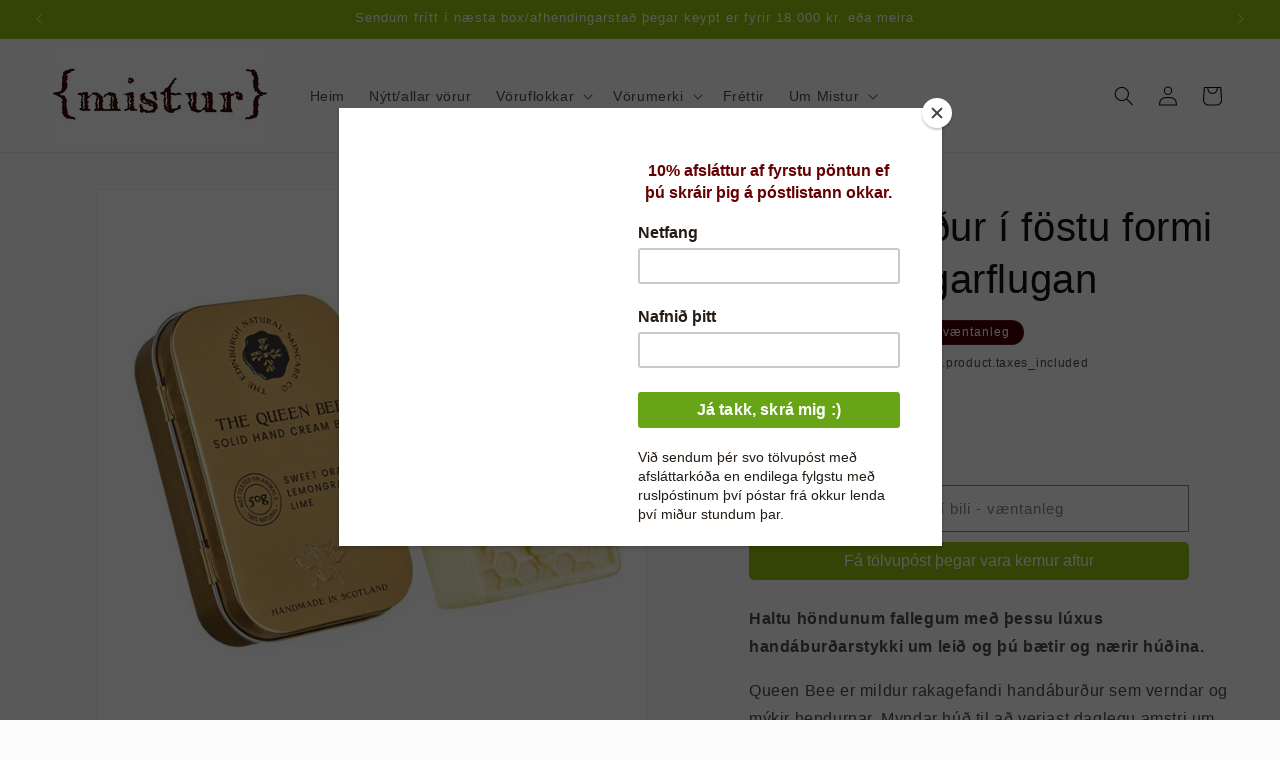

--- FILE ---
content_type: text/html; charset=utf-8
request_url: https://mistur.is/products/handaburdur-i-fostu-formi-drottningarflugan
body_size: 43936
content:
<!doctype html>
<html class="js" lang="is">
  <head>
    <meta charset="utf-8">
    <meta http-equiv="X-UA-Compatible" content="IE=edge">
    <meta name="viewport" content="width=device-width,initial-scale=1">
    <meta name="theme-color" content="">
    <link rel="canonical" href="https://mistur.is/products/handaburdur-i-fostu-formi-drottningarflugan"><link rel="icon" type="image/png" href="//mistur.is/cdn/shop/files/mistur_shopifylogo.png?crop=center&height=32&v=1613664303&width=32"><title>
      Handáburður í föstu formi – Drottningarflugan
 &ndash; Mistur</title>

    
      <meta name="description" content="Haltu höndunum fallegum með þessu lúxus handáburðarstykki um leið og þú bætir og nærir húðina. Queen Bee er mildur rakagefandi handáburður sem verndar og mýkir hendurnar. Myndar húð til að verjast daglegu amstri um leið og hann er rakagefandi og hefur langtíma mýkingaráhrif. Það er svo nauðsynlegt að vernda hendurnar f">
    

    

<meta property="og:site_name" content="Mistur">
<meta property="og:url" content="https://mistur.is/products/handaburdur-i-fostu-formi-drottningarflugan">
<meta property="og:title" content="Handáburður í föstu formi – Drottningarflugan">
<meta property="og:type" content="product">
<meta property="og:description" content="Haltu höndunum fallegum með þessu lúxus handáburðarstykki um leið og þú bætir og nærir húðina. Queen Bee er mildur rakagefandi handáburður sem verndar og mýkir hendurnar. Myndar húð til að verjast daglegu amstri um leið og hann er rakagefandi og hefur langtíma mýkingaráhrif. Það er svo nauðsynlegt að vernda hendurnar f"><meta property="og:image" content="http://mistur.is/cdn/shop/products/Drottningarbyhandaburdur910.png?v=1602418779">
  <meta property="og:image:secure_url" content="https://mistur.is/cdn/shop/products/Drottningarbyhandaburdur910.png?v=1602418779">
  <meta property="og:image:width" content="910">
  <meta property="og:image:height" content="910"><meta property="og:price:amount" content="2,190">
  <meta property="og:price:currency" content="ISK"><meta name="twitter:card" content="summary_large_image">
<meta name="twitter:title" content="Handáburður í föstu formi – Drottningarflugan">
<meta name="twitter:description" content="Haltu höndunum fallegum með þessu lúxus handáburðarstykki um leið og þú bætir og nærir húðina. Queen Bee er mildur rakagefandi handáburður sem verndar og mýkir hendurnar. Myndar húð til að verjast daglegu amstri um leið og hann er rakagefandi og hefur langtíma mýkingaráhrif. Það er svo nauðsynlegt að vernda hendurnar f">


    <script src="//mistur.is/cdn/shop/t/11/assets/constants.js?v=132983761750457495441760640089" defer="defer"></script>
    <script src="//mistur.is/cdn/shop/t/11/assets/pubsub.js?v=25310214064522200911760640130" defer="defer"></script>
    <script src="//mistur.is/cdn/shop/t/11/assets/global.js?v=7301445359237545521760640092" defer="defer"></script>
    <script src="//mistur.is/cdn/shop/t/11/assets/details-disclosure.js?v=13653116266235556501760640090" defer="defer"></script>
    <script src="//mistur.is/cdn/shop/t/11/assets/details-modal.js?v=25581673532751508451760640091" defer="defer"></script>
    <script src="//mistur.is/cdn/shop/t/11/assets/search-form.js?v=133129549252120666541760640133" defer="defer"></script><script src="//mistur.is/cdn/shop/t/11/assets/animations.js?v=88693664871331136111760640068" defer="defer"></script><script>window.performance && window.performance.mark && window.performance.mark('shopify.content_for_header.start');</script><meta id="shopify-digital-wallet" name="shopify-digital-wallet" content="/22172589/digital_wallets/dialog">
<link rel="alternate" type="application/json+oembed" href="https://mistur.is/products/handaburdur-i-fostu-formi-drottningarflugan.oembed">
<script async="async" src="/checkouts/internal/preloads.js?locale=is-IS"></script>
<script id="shopify-features" type="application/json">{"accessToken":"8ecb95fe6d950381622352e376cd092b","betas":["rich-media-storefront-analytics"],"domain":"mistur.is","predictiveSearch":true,"shopId":22172589,"locale":"en"}</script>
<script>var Shopify = Shopify || {};
Shopify.shop = "mistur.myshopify.com";
Shopify.locale = "is";
Shopify.currency = {"active":"ISK","rate":"1.0"};
Shopify.country = "IS";
Shopify.theme = {"name":"Updated copy of Updated copy of Dawn","id":181701148983,"schema_name":"Dawn","schema_version":"15.4.0","theme_store_id":887,"role":"main"};
Shopify.theme.handle = "null";
Shopify.theme.style = {"id":null,"handle":null};
Shopify.cdnHost = "mistur.is/cdn";
Shopify.routes = Shopify.routes || {};
Shopify.routes.root = "/";</script>
<script type="module">!function(o){(o.Shopify=o.Shopify||{}).modules=!0}(window);</script>
<script>!function(o){function n(){var o=[];function n(){o.push(Array.prototype.slice.apply(arguments))}return n.q=o,n}var t=o.Shopify=o.Shopify||{};t.loadFeatures=n(),t.autoloadFeatures=n()}(window);</script>
<script id="shop-js-analytics" type="application/json">{"pageType":"product"}</script>
<script defer="defer" async type="module" src="//mistur.is/cdn/shopifycloud/shop-js/modules/v2/client.init-shop-cart-sync_BN7fPSNr.en.esm.js"></script>
<script defer="defer" async type="module" src="//mistur.is/cdn/shopifycloud/shop-js/modules/v2/chunk.common_Cbph3Kss.esm.js"></script>
<script defer="defer" async type="module" src="//mistur.is/cdn/shopifycloud/shop-js/modules/v2/chunk.modal_DKumMAJ1.esm.js"></script>
<script type="module">
  await import("//mistur.is/cdn/shopifycloud/shop-js/modules/v2/client.init-shop-cart-sync_BN7fPSNr.en.esm.js");
await import("//mistur.is/cdn/shopifycloud/shop-js/modules/v2/chunk.common_Cbph3Kss.esm.js");
await import("//mistur.is/cdn/shopifycloud/shop-js/modules/v2/chunk.modal_DKumMAJ1.esm.js");

  window.Shopify.SignInWithShop?.initShopCartSync?.({"fedCMEnabled":true,"windoidEnabled":true});

</script>
<script>(function() {
  var isLoaded = false;
  function asyncLoad() {
    if (isLoaded) return;
    isLoaded = true;
    var urls = ["https:\/\/chimpstatic.com\/mcjs-connected\/js\/users\/378d13a6c9ac8d379a8fb71cb\/b7601bcbd38103c6a555e5efe.js?shop=mistur.myshopify.com","https:\/\/chimpstatic.com\/mcjs-connected\/js\/users\/378d13a6c9ac8d379a8fb71cb\/3d4cdd8368c05b58d409aa9fe.js?shop=mistur.myshopify.com"];
    for (var i = 0; i < urls.length; i++) {
      var s = document.createElement('script');
      s.type = 'text/javascript';
      s.async = true;
      s.src = urls[i];
      var x = document.getElementsByTagName('script')[0];
      x.parentNode.insertBefore(s, x);
    }
  };
  if(window.attachEvent) {
    window.attachEvent('onload', asyncLoad);
  } else {
    window.addEventListener('load', asyncLoad, false);
  }
})();</script>
<script id="__st">var __st={"a":22172589,"offset":0,"reqid":"645fc05a-fe1b-431d-af7e-930f0658459f-1769906948","pageurl":"mistur.is\/products\/handaburdur-i-fostu-formi-drottningarflugan","u":"cfd5f68abda1","p":"product","rtyp":"product","rid":4676313743408};</script>
<script>window.ShopifyPaypalV4VisibilityTracking = true;</script>
<script id="captcha-bootstrap">!function(){'use strict';const t='contact',e='account',n='new_comment',o=[[t,t],['blogs',n],['comments',n],[t,'customer']],c=[[e,'customer_login'],[e,'guest_login'],[e,'recover_customer_password'],[e,'create_customer']],r=t=>t.map((([t,e])=>`form[action*='/${t}']:not([data-nocaptcha='true']) input[name='form_type'][value='${e}']`)).join(','),a=t=>()=>t?[...document.querySelectorAll(t)].map((t=>t.form)):[];function s(){const t=[...o],e=r(t);return a(e)}const i='password',u='form_key',d=['recaptcha-v3-token','g-recaptcha-response','h-captcha-response',i],f=()=>{try{return window.sessionStorage}catch{return}},m='__shopify_v',_=t=>t.elements[u];function p(t,e,n=!1){try{const o=window.sessionStorage,c=JSON.parse(o.getItem(e)),{data:r}=function(t){const{data:e,action:n}=t;return t[m]||n?{data:e,action:n}:{data:t,action:n}}(c);for(const[e,n]of Object.entries(r))t.elements[e]&&(t.elements[e].value=n);n&&o.removeItem(e)}catch(o){console.error('form repopulation failed',{error:o})}}const l='form_type',E='cptcha';function T(t){t.dataset[E]=!0}const w=window,h=w.document,L='Shopify',v='ce_forms',y='captcha';let A=!1;((t,e)=>{const n=(g='f06e6c50-85a8-45c8-87d0-21a2b65856fe',I='https://cdn.shopify.com/shopifycloud/storefront-forms-hcaptcha/ce_storefront_forms_captcha_hcaptcha.v1.5.2.iife.js',D={infoText:'Protected by hCaptcha',privacyText:'Privacy',termsText:'Terms'},(t,e,n)=>{const o=w[L][v],c=o.bindForm;if(c)return c(t,g,e,D).then(n);var r;o.q.push([[t,g,e,D],n]),r=I,A||(h.body.append(Object.assign(h.createElement('script'),{id:'captcha-provider',async:!0,src:r})),A=!0)});var g,I,D;w[L]=w[L]||{},w[L][v]=w[L][v]||{},w[L][v].q=[],w[L][y]=w[L][y]||{},w[L][y].protect=function(t,e){n(t,void 0,e),T(t)},Object.freeze(w[L][y]),function(t,e,n,w,h,L){const[v,y,A,g]=function(t,e,n){const i=e?o:[],u=t?c:[],d=[...i,...u],f=r(d),m=r(i),_=r(d.filter((([t,e])=>n.includes(e))));return[a(f),a(m),a(_),s()]}(w,h,L),I=t=>{const e=t.target;return e instanceof HTMLFormElement?e:e&&e.form},D=t=>v().includes(t);t.addEventListener('submit',(t=>{const e=I(t);if(!e)return;const n=D(e)&&!e.dataset.hcaptchaBound&&!e.dataset.recaptchaBound,o=_(e),c=g().includes(e)&&(!o||!o.value);(n||c)&&t.preventDefault(),c&&!n&&(function(t){try{if(!f())return;!function(t){const e=f();if(!e)return;const n=_(t);if(!n)return;const o=n.value;o&&e.removeItem(o)}(t);const e=Array.from(Array(32),(()=>Math.random().toString(36)[2])).join('');!function(t,e){_(t)||t.append(Object.assign(document.createElement('input'),{type:'hidden',name:u})),t.elements[u].value=e}(t,e),function(t,e){const n=f();if(!n)return;const o=[...t.querySelectorAll(`input[type='${i}']`)].map((({name:t})=>t)),c=[...d,...o],r={};for(const[a,s]of new FormData(t).entries())c.includes(a)||(r[a]=s);n.setItem(e,JSON.stringify({[m]:1,action:t.action,data:r}))}(t,e)}catch(e){console.error('failed to persist form',e)}}(e),e.submit())}));const S=(t,e)=>{t&&!t.dataset[E]&&(n(t,e.some((e=>e===t))),T(t))};for(const o of['focusin','change'])t.addEventListener(o,(t=>{const e=I(t);D(e)&&S(e,y())}));const B=e.get('form_key'),M=e.get(l),P=B&&M;t.addEventListener('DOMContentLoaded',(()=>{const t=y();if(P)for(const e of t)e.elements[l].value===M&&p(e,B);[...new Set([...A(),...v().filter((t=>'true'===t.dataset.shopifyCaptcha))])].forEach((e=>S(e,t)))}))}(h,new URLSearchParams(w.location.search),n,t,e,['guest_login'])})(!0,!0)}();</script>
<script integrity="sha256-4kQ18oKyAcykRKYeNunJcIwy7WH5gtpwJnB7kiuLZ1E=" data-source-attribution="shopify.loadfeatures" defer="defer" src="//mistur.is/cdn/shopifycloud/storefront/assets/storefront/load_feature-a0a9edcb.js" crossorigin="anonymous"></script>
<script data-source-attribution="shopify.dynamic_checkout.dynamic.init">var Shopify=Shopify||{};Shopify.PaymentButton=Shopify.PaymentButton||{isStorefrontPortableWallets:!0,init:function(){window.Shopify.PaymentButton.init=function(){};var t=document.createElement("script");t.src="https://mistur.is/cdn/shopifycloud/portable-wallets/latest/portable-wallets.en.js",t.type="module",document.head.appendChild(t)}};
</script>
<script data-source-attribution="shopify.dynamic_checkout.buyer_consent">
  function portableWalletsHideBuyerConsent(e){var t=document.getElementById("shopify-buyer-consent"),n=document.getElementById("shopify-subscription-policy-button");t&&n&&(t.classList.add("hidden"),t.setAttribute("aria-hidden","true"),n.removeEventListener("click",e))}function portableWalletsShowBuyerConsent(e){var t=document.getElementById("shopify-buyer-consent"),n=document.getElementById("shopify-subscription-policy-button");t&&n&&(t.classList.remove("hidden"),t.removeAttribute("aria-hidden"),n.addEventListener("click",e))}window.Shopify?.PaymentButton&&(window.Shopify.PaymentButton.hideBuyerConsent=portableWalletsHideBuyerConsent,window.Shopify.PaymentButton.showBuyerConsent=portableWalletsShowBuyerConsent);
</script>
<script>
  function portableWalletsCleanup(e){e&&e.src&&console.error("Failed to load portable wallets script "+e.src);var t=document.querySelectorAll("shopify-accelerated-checkout .shopify-payment-button__skeleton, shopify-accelerated-checkout-cart .wallet-cart-button__skeleton"),e=document.getElementById("shopify-buyer-consent");for(let e=0;e<t.length;e++)t[e].remove();e&&e.remove()}function portableWalletsNotLoadedAsModule(e){e instanceof ErrorEvent&&"string"==typeof e.message&&e.message.includes("import.meta")&&"string"==typeof e.filename&&e.filename.includes("portable-wallets")&&(window.removeEventListener("error",portableWalletsNotLoadedAsModule),window.Shopify.PaymentButton.failedToLoad=e,"loading"===document.readyState?document.addEventListener("DOMContentLoaded",window.Shopify.PaymentButton.init):window.Shopify.PaymentButton.init())}window.addEventListener("error",portableWalletsNotLoadedAsModule);
</script>

<script type="module" src="https://mistur.is/cdn/shopifycloud/portable-wallets/latest/portable-wallets.en.js" onError="portableWalletsCleanup(this)" crossorigin="anonymous"></script>
<script nomodule>
  document.addEventListener("DOMContentLoaded", portableWalletsCleanup);
</script>

<link id="shopify-accelerated-checkout-styles" rel="stylesheet" media="screen" href="https://mistur.is/cdn/shopifycloud/portable-wallets/latest/accelerated-checkout-backwards-compat.css" crossorigin="anonymous">
<style id="shopify-accelerated-checkout-cart">
        #shopify-buyer-consent {
  margin-top: 1em;
  display: inline-block;
  width: 100%;
}

#shopify-buyer-consent.hidden {
  display: none;
}

#shopify-subscription-policy-button {
  background: none;
  border: none;
  padding: 0;
  text-decoration: underline;
  font-size: inherit;
  cursor: pointer;
}

#shopify-subscription-policy-button::before {
  box-shadow: none;
}

      </style>
<script id="sections-script" data-sections="header" defer="defer" src="//mistur.is/cdn/shop/t/11/compiled_assets/scripts.js?v=2407"></script>
<script>window.performance && window.performance.mark && window.performance.mark('shopify.content_for_header.end');</script>


    <style data-shopify>
      
      
      
      
      

      
        :root,
        .color-scheme-1 {
          --color-background: 252,252,252;
        
          --gradient-background: #fcfcfc;
        

        

        --color-foreground: 18,18,18;
        --color-background-contrast: 188,188,188;
        --color-shadow: 18,18,18;
        --color-button: 149,193,17;
        --color-button-text: 255,255,255;
        --color-secondary-button: 252,252,252;
        --color-secondary-button-text: 18,18,18;
        --color-link: 18,18,18;
        --color-badge-foreground: 18,18,18;
        --color-badge-background: 252,252,252;
        --color-badge-border: 18,18,18;
        --payment-terms-background-color: rgb(252 252 252);
      }
      
        
        .color-scheme-2 {
          --color-background: 149,193,17;
        
          --gradient-background: #95c111;
        

        

        --color-foreground: 255,255,255;
        --color-background-contrast: 59,76,7;
        --color-shadow: 18,18,18;
        --color-button: 18,18,18;
        --color-button-text: 243,243,243;
        --color-secondary-button: 149,193,17;
        --color-secondary-button-text: 18,18,18;
        --color-link: 18,18,18;
        --color-badge-foreground: 255,255,255;
        --color-badge-background: 149,193,17;
        --color-badge-border: 255,255,255;
        --payment-terms-background-color: rgb(149 193 17);
      }
      
        
        .color-scheme-3 {
          --color-background: 68,0,0;
        
          --gradient-background: #440000;
        

        

        --color-foreground: 255,255,255;
        --color-background-contrast: 255,68,68;
        --color-shadow: 18,18,18;
        --color-button: 255,255,255;
        --color-button-text: 0,0,0;
        --color-secondary-button: 68,0,0;
        --color-secondary-button-text: 255,255,255;
        --color-link: 255,255,255;
        --color-badge-foreground: 255,255,255;
        --color-badge-background: 68,0,0;
        --color-badge-border: 255,255,255;
        --payment-terms-background-color: rgb(68 0 0);
      }
      
        
        .color-scheme-4 {
          --color-background: 68,0,0;
        
          --gradient-background: #440000;
        

        

        --color-foreground: 255,255,255;
        --color-background-contrast: 255,68,68;
        --color-shadow: 18,18,18;
        --color-button: 255,255,255;
        --color-button-text: 18,18,18;
        --color-secondary-button: 68,0,0;
        --color-secondary-button-text: 255,255,255;
        --color-link: 255,255,255;
        --color-badge-foreground: 255,255,255;
        --color-badge-background: 68,0,0;
        --color-badge-border: 255,255,255;
        --payment-terms-background-color: rgb(68 0 0);
      }
      
        
        .color-scheme-5 {
          --color-background: 228,231,166;
        
          --gradient-background: #e4e7a6;
        

        

        --color-foreground: 68,0,0;
        --color-background-contrast: 198,204,66;
        --color-shadow: 18,18,18;
        --color-button: 255,255,255;
        --color-button-text: 51,79,180;
        --color-secondary-button: 228,231,166;
        --color-secondary-button-text: 255,255,255;
        --color-link: 255,255,255;
        --color-badge-foreground: 68,0,0;
        --color-badge-background: 228,231,166;
        --color-badge-border: 68,0,0;
        --payment-terms-background-color: rgb(228 231 166);
      }
      

      body, .color-scheme-1, .color-scheme-2, .color-scheme-3, .color-scheme-4, .color-scheme-5 {
        color: rgba(var(--color-foreground), 0.75);
        background-color: rgb(var(--color-background));
      }

      :root {
        --font-body-family: Helvetica, Arial, sans-serif;
        --font-body-style: normal;
        --font-body-weight: 400;
        --font-body-weight-bold: 700;

        --font-heading-family: Helvetica, Arial, sans-serif;
        --font-heading-style: normal;
        --font-heading-weight: 400;

        --font-body-scale: 1.0;
        --font-heading-scale: 1.0;

        --media-padding: px;
        --media-border-opacity: 0.05;
        --media-border-width: 1px;
        --media-radius: 0px;
        --media-shadow-opacity: 0.0;
        --media-shadow-horizontal-offset: 0px;
        --media-shadow-vertical-offset: 4px;
        --media-shadow-blur-radius: 5px;
        --media-shadow-visible: 0;

        --page-width: 140rem;
        --page-width-margin: 0rem;

        --product-card-image-padding: 0.0rem;
        --product-card-corner-radius: 0.0rem;
        --product-card-text-alignment: left;
        --product-card-border-width: 0.0rem;
        --product-card-border-opacity: 0.1;
        --product-card-shadow-opacity: 0.0;
        --product-card-shadow-visible: 0;
        --product-card-shadow-horizontal-offset: 0.0rem;
        --product-card-shadow-vertical-offset: 0.4rem;
        --product-card-shadow-blur-radius: 0.5rem;

        --collection-card-image-padding: 0.0rem;
        --collection-card-corner-radius: 0.0rem;
        --collection-card-text-alignment: left;
        --collection-card-border-width: 0.0rem;
        --collection-card-border-opacity: 0.1;
        --collection-card-shadow-opacity: 0.0;
        --collection-card-shadow-visible: 0;
        --collection-card-shadow-horizontal-offset: 0.0rem;
        --collection-card-shadow-vertical-offset: 0.4rem;
        --collection-card-shadow-blur-radius: 0.5rem;

        --blog-card-image-padding: 0.0rem;
        --blog-card-corner-radius: 0.0rem;
        --blog-card-text-alignment: left;
        --blog-card-border-width: 0.0rem;
        --blog-card-border-opacity: 0.1;
        --blog-card-shadow-opacity: 0.0;
        --blog-card-shadow-visible: 0;
        --blog-card-shadow-horizontal-offset: 0.0rem;
        --blog-card-shadow-vertical-offset: 0.4rem;
        --blog-card-shadow-blur-radius: 0.5rem;

        --badge-corner-radius: 4.0rem;

        --popup-border-width: 1px;
        --popup-border-opacity: 0.1;
        --popup-corner-radius: 0px;
        --popup-shadow-opacity: 0.05;
        --popup-shadow-horizontal-offset: 0px;
        --popup-shadow-vertical-offset: 4px;
        --popup-shadow-blur-radius: 5px;

        --drawer-border-width: 1px;
        --drawer-border-opacity: 0.1;
        --drawer-shadow-opacity: 0.0;
        --drawer-shadow-horizontal-offset: 0px;
        --drawer-shadow-vertical-offset: 4px;
        --drawer-shadow-blur-radius: 5px;

        --spacing-sections-desktop: 0px;
        --spacing-sections-mobile: 0px;

        --grid-desktop-vertical-spacing: 8px;
        --grid-desktop-horizontal-spacing: 12px;
        --grid-mobile-vertical-spacing: 4px;
        --grid-mobile-horizontal-spacing: 6px;

        --text-boxes-border-opacity: 0.1;
        --text-boxes-border-width: 0px;
        --text-boxes-radius: 0px;
        --text-boxes-shadow-opacity: 0.0;
        --text-boxes-shadow-visible: 0;
        --text-boxes-shadow-horizontal-offset: 0px;
        --text-boxes-shadow-vertical-offset: 4px;
        --text-boxes-shadow-blur-radius: 5px;

        --buttons-radius: 0px;
        --buttons-radius-outset: 0px;
        --buttons-border-width: 1px;
        --buttons-border-opacity: 1.0;
        --buttons-shadow-opacity: 0.0;
        --buttons-shadow-visible: 0;
        --buttons-shadow-horizontal-offset: 0px;
        --buttons-shadow-vertical-offset: 4px;
        --buttons-shadow-blur-radius: 5px;
        --buttons-border-offset: 0px;

        --inputs-radius: 0px;
        --inputs-border-width: 1px;
        --inputs-border-opacity: 0.55;
        --inputs-shadow-opacity: 0.0;
        --inputs-shadow-horizontal-offset: 0px;
        --inputs-margin-offset: 0px;
        --inputs-shadow-vertical-offset: 0px;
        --inputs-shadow-blur-radius: 5px;
        --inputs-radius-outset: 0px;

        --variant-pills-radius: 40px;
        --variant-pills-border-width: 1px;
        --variant-pills-border-opacity: 0.55;
        --variant-pills-shadow-opacity: 0.0;
        --variant-pills-shadow-horizontal-offset: 0px;
        --variant-pills-shadow-vertical-offset: 4px;
        --variant-pills-shadow-blur-radius: 5px;
      }

      *,
      *::before,
      *::after {
        box-sizing: inherit;
      }

      html {
        box-sizing: border-box;
        font-size: calc(var(--font-body-scale) * 62.5%);
        height: 100%;
      }

      body {
        display: grid;
        grid-template-rows: auto auto 1fr auto;
        grid-template-columns: 100%;
        min-height: 100%;
        margin: 0;
        font-size: 1.5rem;
        letter-spacing: 0.06rem;
        line-height: calc(1 + 0.8 / var(--font-body-scale));
        font-family: var(--font-body-family);
        font-style: var(--font-body-style);
        font-weight: var(--font-body-weight);
      }

      @media screen and (min-width: 750px) {
        body {
          font-size: 1.6rem;
        }
      }
    </style>

    <link href="//mistur.is/cdn/shop/t/11/assets/base.css?v=159841507637079171801760640068" rel="stylesheet" type="text/css" media="all" />
    <link rel="stylesheet" href="//mistur.is/cdn/shop/t/11/assets/component-cart-items.css?v=13033300910818915211760640072" media="print" onload="this.media='all'"><link href="//mistur.is/cdn/shop/t/11/assets/component-cart-drawer.css?v=39223250576183958541760640072" rel="stylesheet" type="text/css" media="all" />
      <link href="//mistur.is/cdn/shop/t/11/assets/component-cart.css?v=164708765130180853531760640073" rel="stylesheet" type="text/css" media="all" />
      <link href="//mistur.is/cdn/shop/t/11/assets/component-totals.css?v=15906652033866631521760640088" rel="stylesheet" type="text/css" media="all" />
      <link href="//mistur.is/cdn/shop/t/11/assets/component-price.css?v=47596247576480123001760640084" rel="stylesheet" type="text/css" media="all" />
      <link href="//mistur.is/cdn/shop/t/11/assets/component-discounts.css?v=152760482443307489271760640075" rel="stylesheet" type="text/css" media="all" />
<link
        rel="stylesheet"
        href="//mistur.is/cdn/shop/t/11/assets/component-predictive-search.css?v=118923337488134913561760640084"
        media="print"
        onload="this.media='all'"
      ><script>
      if (Shopify.designMode) {
        document.documentElement.classList.add('shopify-design-mode');
      }
    </script>
  <!-- BEGIN app block: shopify://apps/rez-notify-me/blocks/rez/0da60196-81b6-4270-afac-c9294e1641ba --><script id='rez-config-data'>
    if (typeof REZ_DATA == 'undefined') {
      
        var storeData = {"id":1565,"domain":"mistur.myshopify.com","storefront_token":null,"is_installed":1,"plan_id":0,"plan_code":"free","watermark":false,"createdAt":"2025-12-09T20:13:22.151Z","updatedAt":"2025-12-10T17:26:01.000Z","country":"Iceland","store_name":"Mistur","money_format":"{{amount_no_decimals}} kr","uninstall_app":null};
      

      
        var btnConfig = {"id":1389,"button_text":"Fá tölvupóst þegar vara kemur aftur","border_radius":"5","text_color":"#FFFFFF","bg_color":"#95C111","product_type":"0","selected_product_ids":"","show_on_collection":false,"show_on_search":false,"createdAt":"2025-12-09T20:13:34.939Z","updatedAt":"2025-12-09T20:55:30.000Z"};
      

      
        var formConfig = {"id":1389,"header":"Já takk, láta mig vita","description":"þegar þessi vara verður komin aftur á lager","email_placeholder":"Skrá netfang","email_error":"Vinsamlegast skráðu rétt netfang","term_message":"Netfangið þitt fer ekkert frá okkur","btn_text":"Fá tölvupóst þegar vara kemur aftur á lager","btn_border_radius":"5","text_color":"#FFFFFF","bg_color":"#95C111","cf_header":"Takk fyrir :) ","cf_description":"Við látum þig vita þegar þessi vara verður komin aftur á lager.","createdAt":"2025-12-09T20:13:34.960Z","updatedAt":"2025-12-10T17:40:30.000Z"};
      

        var preorderCampaignConfig = [];
      

      window.REZ_DATA = {
        shop_domain: "",
        url: "https://mistur.is",
        secure_url: "https://mistur.is",
        money_format: "{{amount_no_decimals}} kr",
        current_product: {"id":4676313743408,"title":"Handáburður í föstu formi – Drottningarflugan","handle":"handaburdur-i-fostu-formi-drottningarflugan","description":"\u003cp\u003e\u003cstrong\u003eHaltu höndunum fallegum með þessu lúxus handáburðarstykki um leið og þú bætir og nærir húðina.\u003c\/strong\u003e\u003c\/p\u003e\n\u003cp\u003eQueen Bee er mildur rakagefandi handáburður sem verndar og mýkir hendurnar. Myndar húð til að verjast daglegu amstri um leið og hann er rakagefandi og hefur langtíma mýkingaráhrif.\u003c\/p\u003e\n\u003cp\u003eÞað er svo nauðsynlegt að vernda hendurnar fyrir skaðlegum umhverfisáhrifum. Hendurnar okkar finna fyrir öllum okkar daglegu athöfnum og geta fljótlega orðið þurrar, grófar og sprungnar ef við gefum okkur ekki tíma til að sinna þeim vel. Það er alveg ástæðulaust að láta hendurnar eldast langt fyrir aldur fram. Þú getur hæglega dregið úr öldrunarblettum og hrukkum á höndunum með þessum einstaka handáburði frá snillingunum hjá Edinburgh Natural Skincare Company.\u003c\/p\u003e\n\u003cp\u003eThe Queen Bee handáburðurinn er í föstu formi og framleiddur úr bestu náttúrulegu innihaldsefnunum sem endurnýja og vernda hendurnar frá úlnlið og fram í fingurgóma. Handáburðurinn kemur í fallegri, léttri og endurnýtanlegri málm öskju. Hann er einfaldur og snyrtilegur í notkun, þægilegur að ferðast með og gott að vera með á sér til að mýkja og vernda hendurnar.\u003c\/p\u003e\n\u003cp\u003eÞegar þú berð kremið á þig smýgur það hratt inn í húðina og gerir hana mjúka, slétta og teygjanlega án þess að skilja eftir sig tilfinninguna um fitugar hendur. Með daglegri notkun endurnýjast og styrkist húðin sem hjálpar til við að viðhalda unglegu útliti.\u003c\/p\u003e\n\u003cp\u003eHandáburðurinn inniheldur mikið magn kakósmjörs og skilar mikilli næringu og verndar því hendurnar sérlega vel gegn þurrki með því að styrkja efsta lag húðarinnar. Kókosolía og náttúrulegar ilmkjarnaolíur úr sætum appelsínum, límónu og sítrónugrasi örva rakamyndun, mýkja og róa húðina án þess að skilja eftir fitulag á höndunum.\u003c\/p\u003e\n\u003cp\u003e• Öflug næring í léttum og þægilegum umbúðum\u003cbr\u003e• Handáburður í föstu formi sem má ferðast með.\u003cbr\u003e• Inniheldur aðeins náttúruleg litarefni. Án rotvarnarefna og ilmolía.100% náttúrulegt\u003cbr\u003e• Ekki prófað á dýrum\u003cbr\u003e• Endurnýtanlega umbúðir\u003cbr\u003e• Handunninn í Skotlandi\u003cbr\u003e• Unnið af handverksfólki \u003cbr\u003e\u003c\/p\u003e\n\u003cp\u003e\u003cstrong\u003eInnihald og virkni\u003c\/strong\u003e\u003cbr\u003e\u003cstrong\u003eBývax\u003c\/strong\u003e sem vörn gegn skaðlegum umhverfisáhrifum. Hjálpar til við að draga úr þurrki með því að halda raka inni í húðinni.\u003cbr\u003e\u003cstrong\u003eKakósmjör\u003c\/strong\u003e inniheldur nauðsynlegar fitusýrur sem næra og vökva húðfrumur um leið og það veitir vernd gegn krefjandi umhverfisaðstæðum, skemmdum af völdum sólarljóss og sindurefnum. \u003cbr\u003e\u003cstrong\u003eKókosolía\u003c\/strong\u003e býr yfir bakteríudrepandi eiginleikum, nærir húðina, bætir heilbrigði hennar og eykur ljóma og styrkir náttúrulega fegurð hennar. \u003cbr\u003e\u003cstrong\u003eAppelsínu (sæt) ilmkjarnaolía\u003c\/strong\u003e hefur bólgueyðandi virkni og sótthreinsandi eiginleika.\u003cbr\u003e\u003cstrong\u003eSítrónugras olía\u003c\/strong\u003e hjálpar til við að draga úr þurrki og einkennum ótímabærrar öldrunar. \u003cbr\u003e\u003cstrong\u003eLímónuolía\u003c\/strong\u003e inniheldur mikið magn af limonene, náttúrulegu andoxunarefni sem m.a. hjálpar til við að fjarlægja sindurefni úr húðfrumum og dregur þannig úr öldrunarmerkjum eins og sólblettum, sléttir úr fínum línum og hrukkum og hjálpar þannig til við að styrkja húðina.\u003c\/p\u003e\n\u003cp\u003e\u003cstrong\u003eInnihald ilmkjarnaolía:\u003c\/strong\u003e * Citronellol, Geraniol, Limonene, Linalool\u003c\/p\u003e\n\u003cp\u003e\u003cstrong\u003eNotkun\u003c\/strong\u003e\u003cbr\u003eÞegar þú tekur Drottningarflugu handkremið úr umbúðunum, nuddaðu stykkinu varlega yfir lófa og handarbök, rétt eins og þú gerir með handsápu og leggðu áherslu á þurrkasvæði.\u003cbr\u003e\u003c\/p\u003e\n\u003cp\u003eÞegar þú nuddar kreminu á húðina, beittu smá þrýsting til að hita vefinn undir yfirborði húðarinnar og örva blóðráðsina. Njóttu nuddsins, áferðarinnar og ilmsins. \u003cbr\u003e\u003c\/p\u003e\n\u003cp\u003eEf tíminn leyfir, dekraðu við þig og gefðu sjálfri\/sjálfum þér smá auka handanudd sem er fljótleg og slakandi leið til að bæta liðleika í fingrum og úlnlið, auka blóðflæði og draga úr verkjum í vöðvum og liðum.\u003c\/p\u003e","published_at":"2020-10-11T11:24:14Z","created_at":"2020-10-11T11:24:13Z","vendor":"ENSC","type":"Snyrtivörur","tags":["Baðherbergi","Edinburgh Natural Skincare","edinburghskincare","Handáburður","Snyrtivörur"],"price":219000,"price_min":219000,"price_max":219000,"available":false,"price_varies":false,"compare_at_price":null,"compare_at_price_min":0,"compare_at_price_max":0,"compare_at_price_varies":false,"variants":[{"id":32429428736048,"title":"Default Title","option1":"Default Title","option2":null,"option3":null,"sku":"ENSC-1001","requires_shipping":true,"taxable":true,"featured_image":null,"available":false,"name":"Handáburður í föstu formi – Drottningarflugan","public_title":null,"options":["Default Title"],"price":219000,"weight":0,"compare_at_price":null,"inventory_quantity":0,"inventory_management":"shopify","inventory_policy":"deny","barcode":"","requires_selling_plan":false,"selling_plan_allocations":[]}],"images":["\/\/mistur.is\/cdn\/shop\/products\/Drottningarbyhandaburdur910.png?v=1602418779"],"featured_image":"\/\/mistur.is\/cdn\/shop\/products\/Drottningarbyhandaburdur910.png?v=1602418779","options":["Title"],"media":[{"alt":null,"id":7869016014896,"position":1,"preview_image":{"aspect_ratio":1.0,"height":910,"width":910,"src":"\/\/mistur.is\/cdn\/shop\/products\/Drottningarbyhandaburdur910.png?v=1602418779"},"aspect_ratio":1.0,"height":910,"media_type":"image","src":"\/\/mistur.is\/cdn\/shop\/products\/Drottningarbyhandaburdur910.png?v=1602418779","width":910}],"requires_selling_plan":false,"selling_plan_groups":[],"content":"\u003cp\u003e\u003cstrong\u003eHaltu höndunum fallegum með þessu lúxus handáburðarstykki um leið og þú bætir og nærir húðina.\u003c\/strong\u003e\u003c\/p\u003e\n\u003cp\u003eQueen Bee er mildur rakagefandi handáburður sem verndar og mýkir hendurnar. Myndar húð til að verjast daglegu amstri um leið og hann er rakagefandi og hefur langtíma mýkingaráhrif.\u003c\/p\u003e\n\u003cp\u003eÞað er svo nauðsynlegt að vernda hendurnar fyrir skaðlegum umhverfisáhrifum. Hendurnar okkar finna fyrir öllum okkar daglegu athöfnum og geta fljótlega orðið þurrar, grófar og sprungnar ef við gefum okkur ekki tíma til að sinna þeim vel. Það er alveg ástæðulaust að láta hendurnar eldast langt fyrir aldur fram. Þú getur hæglega dregið úr öldrunarblettum og hrukkum á höndunum með þessum einstaka handáburði frá snillingunum hjá Edinburgh Natural Skincare Company.\u003c\/p\u003e\n\u003cp\u003eThe Queen Bee handáburðurinn er í föstu formi og framleiddur úr bestu náttúrulegu innihaldsefnunum sem endurnýja og vernda hendurnar frá úlnlið og fram í fingurgóma. Handáburðurinn kemur í fallegri, léttri og endurnýtanlegri málm öskju. Hann er einfaldur og snyrtilegur í notkun, þægilegur að ferðast með og gott að vera með á sér til að mýkja og vernda hendurnar.\u003c\/p\u003e\n\u003cp\u003eÞegar þú berð kremið á þig smýgur það hratt inn í húðina og gerir hana mjúka, slétta og teygjanlega án þess að skilja eftir sig tilfinninguna um fitugar hendur. Með daglegri notkun endurnýjast og styrkist húðin sem hjálpar til við að viðhalda unglegu útliti.\u003c\/p\u003e\n\u003cp\u003eHandáburðurinn inniheldur mikið magn kakósmjörs og skilar mikilli næringu og verndar því hendurnar sérlega vel gegn þurrki með því að styrkja efsta lag húðarinnar. Kókosolía og náttúrulegar ilmkjarnaolíur úr sætum appelsínum, límónu og sítrónugrasi örva rakamyndun, mýkja og róa húðina án þess að skilja eftir fitulag á höndunum.\u003c\/p\u003e\n\u003cp\u003e• Öflug næring í léttum og þægilegum umbúðum\u003cbr\u003e• Handáburður í föstu formi sem má ferðast með.\u003cbr\u003e• Inniheldur aðeins náttúruleg litarefni. Án rotvarnarefna og ilmolía.100% náttúrulegt\u003cbr\u003e• Ekki prófað á dýrum\u003cbr\u003e• Endurnýtanlega umbúðir\u003cbr\u003e• Handunninn í Skotlandi\u003cbr\u003e• Unnið af handverksfólki \u003cbr\u003e\u003c\/p\u003e\n\u003cp\u003e\u003cstrong\u003eInnihald og virkni\u003c\/strong\u003e\u003cbr\u003e\u003cstrong\u003eBývax\u003c\/strong\u003e sem vörn gegn skaðlegum umhverfisáhrifum. Hjálpar til við að draga úr þurrki með því að halda raka inni í húðinni.\u003cbr\u003e\u003cstrong\u003eKakósmjör\u003c\/strong\u003e inniheldur nauðsynlegar fitusýrur sem næra og vökva húðfrumur um leið og það veitir vernd gegn krefjandi umhverfisaðstæðum, skemmdum af völdum sólarljóss og sindurefnum. \u003cbr\u003e\u003cstrong\u003eKókosolía\u003c\/strong\u003e býr yfir bakteríudrepandi eiginleikum, nærir húðina, bætir heilbrigði hennar og eykur ljóma og styrkir náttúrulega fegurð hennar. \u003cbr\u003e\u003cstrong\u003eAppelsínu (sæt) ilmkjarnaolía\u003c\/strong\u003e hefur bólgueyðandi virkni og sótthreinsandi eiginleika.\u003cbr\u003e\u003cstrong\u003eSítrónugras olía\u003c\/strong\u003e hjálpar til við að draga úr þurrki og einkennum ótímabærrar öldrunar. \u003cbr\u003e\u003cstrong\u003eLímónuolía\u003c\/strong\u003e inniheldur mikið magn af limonene, náttúrulegu andoxunarefni sem m.a. hjálpar til við að fjarlægja sindurefni úr húðfrumum og dregur þannig úr öldrunarmerkjum eins og sólblettum, sléttir úr fínum línum og hrukkum og hjálpar þannig til við að styrkja húðina.\u003c\/p\u003e\n\u003cp\u003e\u003cstrong\u003eInnihald ilmkjarnaolía:\u003c\/strong\u003e * Citronellol, Geraniol, Limonene, Linalool\u003c\/p\u003e\n\u003cp\u003e\u003cstrong\u003eNotkun\u003c\/strong\u003e\u003cbr\u003eÞegar þú tekur Drottningarflugu handkremið úr umbúðunum, nuddaðu stykkinu varlega yfir lófa og handarbök, rétt eins og þú gerir með handsápu og leggðu áherslu á þurrkasvæði.\u003cbr\u003e\u003c\/p\u003e\n\u003cp\u003eÞegar þú nuddar kreminu á húðina, beittu smá þrýsting til að hita vefinn undir yfirborði húðarinnar og örva blóðráðsina. Njóttu nuddsins, áferðarinnar og ilmsins. \u003cbr\u003e\u003c\/p\u003e\n\u003cp\u003eEf tíminn leyfir, dekraðu við þig og gefðu sjálfri\/sjálfum þér smá auka handanudd sem er fljótleg og slakandi leið til að bæta liðleika í fingrum og úlnlið, auka blóðflæði og draga úr verkjum í vöðvum og liðum.\u003c\/p\u003e"},
        first_load_selected_variant: {"id":32429428736048,"title":"Default Title","option1":"Default Title","option2":null,"option3":null,"sku":"ENSC-1001","requires_shipping":true,"taxable":true,"featured_image":null,"available":false,"name":"Handáburður í föstu formi – Drottningarflugan","public_title":null,"options":["Default Title"],"price":219000,"weight":0,"compare_at_price":null,"inventory_quantity":0,"inventory_management":"shopify","inventory_policy":"deny","barcode":"","requires_selling_plan":false,"selling_plan_allocations":[]},
        inventoryQuantityByVariantId: {
          
            "32429428736048": 0

        },
        current_customer: {
          id: null,
          tags: null
        },
        current_collection: null,
        current_collections: [
          
          397880773,
          
          458394534199,
          
          167728611376,
          
          167742636080,
          
          32071516208
          
        ],
        current_cart: {"note":null,"attributes":{},"original_total_price":0,"total_price":0,"total_discount":0,"total_weight":0.0,"item_count":0,"items":[],"requires_shipping":false,"currency":"ISK","items_subtotal_price":0,"cart_level_discount_applications":[],"checkout_charge_amount":0},
        current_cart_type: "drawer",
        storeData: storeData,
        btnConfig: btnConfig,
        formConfig: formConfig,
        // Preorder configurations
        preorder: {
          campaigns: preorderCampaignConfig, // Now an array of campaigns
        }
      }   // Get the active campaign for current context
    }
</script>
<script class="rez-stock-status" type='application/json'>
  {"Title": {
          "selected": "Default Title",
          "option_values": {"Default Title": {
                  "id": 1089144717623,
                  "out_of_stock": true,
                  "is_show": true,
                  "selected": true
                }}
        }}
</script>

<script id='init_script' defer src='https://cdn.shopify.com/extensions/019c10c3-b215-7ff2-adda-6828e8638c85/rez-tae-153/assets/rez-bis.js'></script>
<script id='init_script' defer src='https://cdn.shopify.com/extensions/019c10c3-b215-7ff2-adda-6828e8638c85/rez-tae-153/assets/rez-preorder.js'></script>
<link rel="stylesheet" href="https://cdn.shopify.com/extensions/019c10c3-b215-7ff2-adda-6828e8638c85/rez-tae-153/assets/rez-form.css" media="print" onload="this.media='all'">
<noscript><link rel="stylesheet" href="https://cdn.shopify.com/extensions/019c10c3-b215-7ff2-adda-6828e8638c85/rez-tae-153/assets/rez-form.css"></noscript>
<link rel="stylesheet" href="https://cdn.shopify.com/extensions/019c10c3-b215-7ff2-adda-6828e8638c85/rez-tae-153/assets/rez-preorder.css" media="print" onload="this.media='all'">
<noscript><link rel="stylesheet" href="https://cdn.shopify.com/extensions/019c10c3-b215-7ff2-adda-6828e8638c85/rez-tae-153/assets/rez-preorder.css"></noscript>


  
<script>
function rezSupportRemoveMarginBtn(){ 
 return true
}
</script>


<!-- END app block --><!-- BEGIN app block: shopify://apps/instafeed/blocks/head-block/c447db20-095d-4a10-9725-b5977662c9d5 --><link rel="preconnect" href="https://cdn.nfcube.com/">
<link rel="preconnect" href="https://scontent.cdninstagram.com/">


  <script>
    document.addEventListener('DOMContentLoaded', function () {
      let instafeedScript = document.createElement('script');

      
        instafeedScript.src = 'https://storage.nfcube.com/instafeed-fede29416c03487f8fec4db84ef8995f.js';
      

      document.body.appendChild(instafeedScript);
    });
  </script>





<!-- END app block --><!-- BEGIN app block: shopify://apps/sales-discounts/blocks/sale-labels/29205fb1-2e68-4d81-a905-d828a51c8413 --><style>#Product-Slider>div+div .hc-sale-tag,.Product__Gallery--stack .Product__SlideItem+.Product__SlideItem .hc-sale-tag,.\#product-card-badge.\@type\:sale,.badge--on-sale,.badge--onsale,.badge.color-sale,.badge.onsale,.flag.sale,.grid-product__on-sale,.grid-product__tag--sale,.hc-sale-tag+.ProductItem__Wrapper .ProductItem__Label,.hc-sale-tag+.badge__container,.hc-sale-tag+.card__inner .badge,.hc-sale-tag+.card__inner+.card__content .card__badge,.hc-sale-tag+link+.card-wrapper .card__badge,.hc-sale-tag+.card__wrapper .card__badge,.hc-sale-tag+.image-wrapper .product-item__badge,.hc-sale-tag+.product--labels,.hc-sale-tag+.product-item__image-wrapper .product-item__label-list,.hc-sale-tag+a .label,.hc-sale-tag+img+.product-item__meta+.product-item__badge,.label .overlay-sale,.lbl.on-sale,.media-column+.media-column .hc-sale-tag,.price__badge-sale,.product-badge--sale,.product-badge__sale,.product-card__label--sale,.product-item__badge--sale,.product-label--on-sale,.product-label--sale,.product-label.sale,.product__badge--sale,.product__badge__item--sale,.product__media-icon,.productitem__badge--sale,.sale-badge,.sale-box,.sale-item.icn,.sale-sticker,.sale_banner,.theme-img+.theme-img .hc-sale-tag,.hc-sale-tag+a+.badge,.hc-sale-tag+div .badge{display:none!important}.facets__display{z-index:3!important}.indiv-product .hc-sale-tag,.product-item--with-hover-swatches .hc-sale-tag,.product-recommendations .hc-sale-tag{z-index:3}#Product-Slider .hc-sale-tag{z-index:6}.product-holder .hc-sale-tag{z-index:9}.apply-gallery-animation .hc-product-page{z-index:10}.product-card.relative.flex.flex-col .hc-sale-tag{z-index:21}@media only screen and (min-width:750px){.product-gallery-item+.product-gallery-item .hc-sale-tag,.product__slide+.product__slide .hc-sale-tag,.yv-product-slider-item+.yv-product-slider-item .hc-sale-tag{display:none!important}}@media (min-width:960px){.product__media-item+.product__media-item .hc-sale-tag,.splide__slide+.splide__slide .hc-sale-tag{display:none!important}}
</style>
<script>
  let hcSaleLabelSettings = {
    domain: "mistur.myshopify.com",
    variants: [{"id":32429428736048,"title":"Default Title","option1":"Default Title","option2":null,"option3":null,"sku":"ENSC-1001","requires_shipping":true,"taxable":true,"featured_image":null,"available":false,"name":"Handáburður í föstu formi – Drottningarflugan","public_title":null,"options":["Default Title"],"price":219000,"weight":0,"compare_at_price":null,"inventory_quantity":0,"inventory_management":"shopify","inventory_policy":"deny","barcode":"","requires_selling_plan":false,"selling_plan_allocations":[]}],
    selectedVariant: {"id":32429428736048,"title":"Default Title","option1":"Default Title","option2":null,"option3":null,"sku":"ENSC-1001","requires_shipping":true,"taxable":true,"featured_image":null,"available":false,"name":"Handáburður í föstu formi – Drottningarflugan","public_title":null,"options":["Default Title"],"price":219000,"weight":0,"compare_at_price":null,"inventory_quantity":0,"inventory_management":"shopify","inventory_policy":"deny","barcode":"","requires_selling_plan":false,"selling_plan_allocations":[]},
    productPageImages: ["\/\/mistur.is\/cdn\/shop\/products\/Drottningarbyhandaburdur910.png?v=1602418779"],
    
  }
</script>
<style>.hc-sale-tag{top:0;left:0;width:80px;height:80px;overflow:hidden;position:absolute!important;z-index:2}.hc-sale-tag span{right:10px;top:4px;transform:rotate(-45deg);position:absolute;display:block;width:100px;padding:4px 0;background-color:#fb485e;box-shadow:0 5px 10px rgba(0,0,0,.1);color:#fff;font-size:14px;font-weight:700;text-align:center}.hc-sale-tag span{background:#95c11f!important;color:#ffffff!important;}.hc-sale-tag span:before{content:"-"}</style><script>document.addEventListener("DOMContentLoaded",function(){"undefined"!=typeof hcVariants&&function(e){function t(e,t,a){return function(){if(a)return t.apply(this,arguments),e.apply(this,arguments);var n=e.apply(this,arguments);return t.apply(this,arguments),n}}var a=null;function n(){var t=window.location.search.replace(/.*variant=(\d+).*/,"$1");t&&t!=a&&(a=t,e(t))}window.history.pushState=t(history.pushState,n),window.history.replaceState=t(history.replaceState,n),window.addEventListener("popstate",n)}(function(e){let t=null;for(var a=0;a<hcVariants.length;a++)if(hcVariants[a].id==e){t=hcVariants[a];var n=document.querySelectorAll(".hc-product-page.hc-sale-tag");if(t.compare_at_price&&t.compare_at_price>t.price){var r=100*(t.compare_at_price-t.price)/t.compare_at_price;if(null!=r)for(a=0;a<n.length;a++)n[a].childNodes[0].textContent=r.toFixed(0)+"%",n[a].style.display="block";else for(a=0;a<n.length;a++)n[a].style.display="none"}else for(a=0;a<n.length;a++)n[a].style.display="none";break}})});</script> 


<!-- END app block --><script src="https://cdn.shopify.com/extensions/019bbca0-fcf5-7f6c-8590-d768dd0bcdd7/sdm-extensions-56/assets/hc-original-price.min.js" type="text/javascript" defer="defer"></script>
<script src="https://cdn.shopify.com/extensions/019bb1eb-3017-7eaa-b546-f7de9ed1564f/my-app-527/assets/productReview.js" type="text/javascript" defer="defer"></script>
<link href="https://cdn.shopify.com/extensions/019bb1eb-3017-7eaa-b546-f7de9ed1564f/my-app-527/assets/frontend.css" rel="stylesheet" type="text/css" media="all">
<script src="https://cdn.shopify.com/extensions/019bbca0-fcf5-7f6c-8590-d768dd0bcdd7/sdm-extensions-56/assets/hc-sale-labels.min.js" type="text/javascript" defer="defer"></script>
<link href="https://monorail-edge.shopifysvc.com" rel="dns-prefetch">
<script>(function(){if ("sendBeacon" in navigator && "performance" in window) {try {var session_token_from_headers = performance.getEntriesByType('navigation')[0].serverTiming.find(x => x.name == '_s').description;} catch {var session_token_from_headers = undefined;}var session_cookie_matches = document.cookie.match(/_shopify_s=([^;]*)/);var session_token_from_cookie = session_cookie_matches && session_cookie_matches.length === 2 ? session_cookie_matches[1] : "";var session_token = session_token_from_headers || session_token_from_cookie || "";function handle_abandonment_event(e) {var entries = performance.getEntries().filter(function(entry) {return /monorail-edge.shopifysvc.com/.test(entry.name);});if (!window.abandonment_tracked && entries.length === 0) {window.abandonment_tracked = true;var currentMs = Date.now();var navigation_start = performance.timing.navigationStart;var payload = {shop_id: 22172589,url: window.location.href,navigation_start,duration: currentMs - navigation_start,session_token,page_type: "product"};window.navigator.sendBeacon("https://monorail-edge.shopifysvc.com/v1/produce", JSON.stringify({schema_id: "online_store_buyer_site_abandonment/1.1",payload: payload,metadata: {event_created_at_ms: currentMs,event_sent_at_ms: currentMs}}));}}window.addEventListener('pagehide', handle_abandonment_event);}}());</script>
<script id="web-pixels-manager-setup">(function e(e,d,r,n,o){if(void 0===o&&(o={}),!Boolean(null===(a=null===(i=window.Shopify)||void 0===i?void 0:i.analytics)||void 0===a?void 0:a.replayQueue)){var i,a;window.Shopify=window.Shopify||{};var t=window.Shopify;t.analytics=t.analytics||{};var s=t.analytics;s.replayQueue=[],s.publish=function(e,d,r){return s.replayQueue.push([e,d,r]),!0};try{self.performance.mark("wpm:start")}catch(e){}var l=function(){var e={modern:/Edge?\/(1{2}[4-9]|1[2-9]\d|[2-9]\d{2}|\d{4,})\.\d+(\.\d+|)|Firefox\/(1{2}[4-9]|1[2-9]\d|[2-9]\d{2}|\d{4,})\.\d+(\.\d+|)|Chrom(ium|e)\/(9{2}|\d{3,})\.\d+(\.\d+|)|(Maci|X1{2}).+ Version\/(15\.\d+|(1[6-9]|[2-9]\d|\d{3,})\.\d+)([,.]\d+|)( \(\w+\)|)( Mobile\/\w+|) Safari\/|Chrome.+OPR\/(9{2}|\d{3,})\.\d+\.\d+|(CPU[ +]OS|iPhone[ +]OS|CPU[ +]iPhone|CPU IPhone OS|CPU iPad OS)[ +]+(15[._]\d+|(1[6-9]|[2-9]\d|\d{3,})[._]\d+)([._]\d+|)|Android:?[ /-](13[3-9]|1[4-9]\d|[2-9]\d{2}|\d{4,})(\.\d+|)(\.\d+|)|Android.+Firefox\/(13[5-9]|1[4-9]\d|[2-9]\d{2}|\d{4,})\.\d+(\.\d+|)|Android.+Chrom(ium|e)\/(13[3-9]|1[4-9]\d|[2-9]\d{2}|\d{4,})\.\d+(\.\d+|)|SamsungBrowser\/([2-9]\d|\d{3,})\.\d+/,legacy:/Edge?\/(1[6-9]|[2-9]\d|\d{3,})\.\d+(\.\d+|)|Firefox\/(5[4-9]|[6-9]\d|\d{3,})\.\d+(\.\d+|)|Chrom(ium|e)\/(5[1-9]|[6-9]\d|\d{3,})\.\d+(\.\d+|)([\d.]+$|.*Safari\/(?![\d.]+ Edge\/[\d.]+$))|(Maci|X1{2}).+ Version\/(10\.\d+|(1[1-9]|[2-9]\d|\d{3,})\.\d+)([,.]\d+|)( \(\w+\)|)( Mobile\/\w+|) Safari\/|Chrome.+OPR\/(3[89]|[4-9]\d|\d{3,})\.\d+\.\d+|(CPU[ +]OS|iPhone[ +]OS|CPU[ +]iPhone|CPU IPhone OS|CPU iPad OS)[ +]+(10[._]\d+|(1[1-9]|[2-9]\d|\d{3,})[._]\d+)([._]\d+|)|Android:?[ /-](13[3-9]|1[4-9]\d|[2-9]\d{2}|\d{4,})(\.\d+|)(\.\d+|)|Mobile Safari.+OPR\/([89]\d|\d{3,})\.\d+\.\d+|Android.+Firefox\/(13[5-9]|1[4-9]\d|[2-9]\d{2}|\d{4,})\.\d+(\.\d+|)|Android.+Chrom(ium|e)\/(13[3-9]|1[4-9]\d|[2-9]\d{2}|\d{4,})\.\d+(\.\d+|)|Android.+(UC? ?Browser|UCWEB|U3)[ /]?(15\.([5-9]|\d{2,})|(1[6-9]|[2-9]\d|\d{3,})\.\d+)\.\d+|SamsungBrowser\/(5\.\d+|([6-9]|\d{2,})\.\d+)|Android.+MQ{2}Browser\/(14(\.(9|\d{2,})|)|(1[5-9]|[2-9]\d|\d{3,})(\.\d+|))(\.\d+|)|K[Aa][Ii]OS\/(3\.\d+|([4-9]|\d{2,})\.\d+)(\.\d+|)/},d=e.modern,r=e.legacy,n=navigator.userAgent;return n.match(d)?"modern":n.match(r)?"legacy":"unknown"}(),u="modern"===l?"modern":"legacy",c=(null!=n?n:{modern:"",legacy:""})[u],f=function(e){return[e.baseUrl,"/wpm","/b",e.hashVersion,"modern"===e.buildTarget?"m":"l",".js"].join("")}({baseUrl:d,hashVersion:r,buildTarget:u}),m=function(e){var d=e.version,r=e.bundleTarget,n=e.surface,o=e.pageUrl,i=e.monorailEndpoint;return{emit:function(e){var a=e.status,t=e.errorMsg,s=(new Date).getTime(),l=JSON.stringify({metadata:{event_sent_at_ms:s},events:[{schema_id:"web_pixels_manager_load/3.1",payload:{version:d,bundle_target:r,page_url:o,status:a,surface:n,error_msg:t},metadata:{event_created_at_ms:s}}]});if(!i)return console&&console.warn&&console.warn("[Web Pixels Manager] No Monorail endpoint provided, skipping logging."),!1;try{return self.navigator.sendBeacon.bind(self.navigator)(i,l)}catch(e){}var u=new XMLHttpRequest;try{return u.open("POST",i,!0),u.setRequestHeader("Content-Type","text/plain"),u.send(l),!0}catch(e){return console&&console.warn&&console.warn("[Web Pixels Manager] Got an unhandled error while logging to Monorail."),!1}}}}({version:r,bundleTarget:l,surface:e.surface,pageUrl:self.location.href,monorailEndpoint:e.monorailEndpoint});try{o.browserTarget=l,function(e){var d=e.src,r=e.async,n=void 0===r||r,o=e.onload,i=e.onerror,a=e.sri,t=e.scriptDataAttributes,s=void 0===t?{}:t,l=document.createElement("script"),u=document.querySelector("head"),c=document.querySelector("body");if(l.async=n,l.src=d,a&&(l.integrity=a,l.crossOrigin="anonymous"),s)for(var f in s)if(Object.prototype.hasOwnProperty.call(s,f))try{l.dataset[f]=s[f]}catch(e){}if(o&&l.addEventListener("load",o),i&&l.addEventListener("error",i),u)u.appendChild(l);else{if(!c)throw new Error("Did not find a head or body element to append the script");c.appendChild(l)}}({src:f,async:!0,onload:function(){if(!function(){var e,d;return Boolean(null===(d=null===(e=window.Shopify)||void 0===e?void 0:e.analytics)||void 0===d?void 0:d.initialized)}()){var d=window.webPixelsManager.init(e)||void 0;if(d){var r=window.Shopify.analytics;r.replayQueue.forEach((function(e){var r=e[0],n=e[1],o=e[2];d.publishCustomEvent(r,n,o)})),r.replayQueue=[],r.publish=d.publishCustomEvent,r.visitor=d.visitor,r.initialized=!0}}},onerror:function(){return m.emit({status:"failed",errorMsg:"".concat(f," has failed to load")})},sri:function(e){var d=/^sha384-[A-Za-z0-9+/=]+$/;return"string"==typeof e&&d.test(e)}(c)?c:"",scriptDataAttributes:o}),m.emit({status:"loading"})}catch(e){m.emit({status:"failed",errorMsg:(null==e?void 0:e.message)||"Unknown error"})}}})({shopId: 22172589,storefrontBaseUrl: "https://mistur.is",extensionsBaseUrl: "https://extensions.shopifycdn.com/cdn/shopifycloud/web-pixels-manager",monorailEndpoint: "https://monorail-edge.shopifysvc.com/unstable/produce_batch",surface: "storefront-renderer",enabledBetaFlags: ["2dca8a86"],webPixelsConfigList: [{"id":"2129953079","configuration":"{\"accountID\":\"r-dev\"}","eventPayloadVersion":"v1","runtimeContext":"STRICT","scriptVersion":"3c8f7f88fd398caeb4fb539c5b9ff431","type":"APP","apiClientId":235418615809,"privacyPurposes":["ANALYTICS"],"dataSharingAdjustments":{"protectedCustomerApprovalScopes":["read_customer_email","read_customer_personal_data"]}},{"id":"369688887","configuration":"{\"pixel_id\":\"1632171587047704\",\"pixel_type\":\"facebook_pixel\",\"metaapp_system_user_token\":\"-\"}","eventPayloadVersion":"v1","runtimeContext":"OPEN","scriptVersion":"ca16bc87fe92b6042fbaa3acc2fbdaa6","type":"APP","apiClientId":2329312,"privacyPurposes":["ANALYTICS","MARKETING","SALE_OF_DATA"],"dataSharingAdjustments":{"protectedCustomerApprovalScopes":["read_customer_address","read_customer_email","read_customer_name","read_customer_personal_data","read_customer_phone"]}},{"id":"shopify-app-pixel","configuration":"{}","eventPayloadVersion":"v1","runtimeContext":"STRICT","scriptVersion":"0450","apiClientId":"shopify-pixel","type":"APP","privacyPurposes":["ANALYTICS","MARKETING"]},{"id":"shopify-custom-pixel","eventPayloadVersion":"v1","runtimeContext":"LAX","scriptVersion":"0450","apiClientId":"shopify-pixel","type":"CUSTOM","privacyPurposes":["ANALYTICS","MARKETING"]}],isMerchantRequest: false,initData: {"shop":{"name":"Mistur","paymentSettings":{"currencyCode":"ISK"},"myshopifyDomain":"mistur.myshopify.com","countryCode":"IS","storefrontUrl":"https:\/\/mistur.is"},"customer":null,"cart":null,"checkout":null,"productVariants":[{"price":{"amount":2190.0,"currencyCode":"ISK"},"product":{"title":"Handáburður í föstu formi – Drottningarflugan","vendor":"ENSC","id":"4676313743408","untranslatedTitle":"Handáburður í föstu formi – Drottningarflugan","url":"\/products\/handaburdur-i-fostu-formi-drottningarflugan","type":"Snyrtivörur"},"id":"32429428736048","image":{"src":"\/\/mistur.is\/cdn\/shop\/products\/Drottningarbyhandaburdur910.png?v=1602418779"},"sku":"ENSC-1001","title":"Default Title","untranslatedTitle":"Default Title"}],"purchasingCompany":null},},"https://mistur.is/cdn","1d2a099fw23dfb22ep557258f5m7a2edbae",{"modern":"","legacy":""},{"shopId":"22172589","storefrontBaseUrl":"https:\/\/mistur.is","extensionBaseUrl":"https:\/\/extensions.shopifycdn.com\/cdn\/shopifycloud\/web-pixels-manager","surface":"storefront-renderer","enabledBetaFlags":"[\"2dca8a86\"]","isMerchantRequest":"false","hashVersion":"1d2a099fw23dfb22ep557258f5m7a2edbae","publish":"custom","events":"[[\"page_viewed\",{}],[\"product_viewed\",{\"productVariant\":{\"price\":{\"amount\":2190.0,\"currencyCode\":\"ISK\"},\"product\":{\"title\":\"Handáburður í föstu formi – Drottningarflugan\",\"vendor\":\"ENSC\",\"id\":\"4676313743408\",\"untranslatedTitle\":\"Handáburður í föstu formi – Drottningarflugan\",\"url\":\"\/products\/handaburdur-i-fostu-formi-drottningarflugan\",\"type\":\"Snyrtivörur\"},\"id\":\"32429428736048\",\"image\":{\"src\":\"\/\/mistur.is\/cdn\/shop\/products\/Drottningarbyhandaburdur910.png?v=1602418779\"},\"sku\":\"ENSC-1001\",\"title\":\"Default Title\",\"untranslatedTitle\":\"Default Title\"}}]]"});</script><script>
  window.ShopifyAnalytics = window.ShopifyAnalytics || {};
  window.ShopifyAnalytics.meta = window.ShopifyAnalytics.meta || {};
  window.ShopifyAnalytics.meta.currency = 'ISK';
  var meta = {"product":{"id":4676313743408,"gid":"gid:\/\/shopify\/Product\/4676313743408","vendor":"ENSC","type":"Snyrtivörur","handle":"handaburdur-i-fostu-formi-drottningarflugan","variants":[{"id":32429428736048,"price":219000,"name":"Handáburður í föstu formi – Drottningarflugan","public_title":null,"sku":"ENSC-1001"}],"remote":false},"page":{"pageType":"product","resourceType":"product","resourceId":4676313743408,"requestId":"645fc05a-fe1b-431d-af7e-930f0658459f-1769906948"}};
  for (var attr in meta) {
    window.ShopifyAnalytics.meta[attr] = meta[attr];
  }
</script>
<script class="analytics">
  (function () {
    var customDocumentWrite = function(content) {
      var jquery = null;

      if (window.jQuery) {
        jquery = window.jQuery;
      } else if (window.Checkout && window.Checkout.$) {
        jquery = window.Checkout.$;
      }

      if (jquery) {
        jquery('body').append(content);
      }
    };

    var hasLoggedConversion = function(token) {
      if (token) {
        return document.cookie.indexOf('loggedConversion=' + token) !== -1;
      }
      return false;
    }

    var setCookieIfConversion = function(token) {
      if (token) {
        var twoMonthsFromNow = new Date(Date.now());
        twoMonthsFromNow.setMonth(twoMonthsFromNow.getMonth() + 2);

        document.cookie = 'loggedConversion=' + token + '; expires=' + twoMonthsFromNow;
      }
    }

    var trekkie = window.ShopifyAnalytics.lib = window.trekkie = window.trekkie || [];
    if (trekkie.integrations) {
      return;
    }
    trekkie.methods = [
      'identify',
      'page',
      'ready',
      'track',
      'trackForm',
      'trackLink'
    ];
    trekkie.factory = function(method) {
      return function() {
        var args = Array.prototype.slice.call(arguments);
        args.unshift(method);
        trekkie.push(args);
        return trekkie;
      };
    };
    for (var i = 0; i < trekkie.methods.length; i++) {
      var key = trekkie.methods[i];
      trekkie[key] = trekkie.factory(key);
    }
    trekkie.load = function(config) {
      trekkie.config = config || {};
      trekkie.config.initialDocumentCookie = document.cookie;
      var first = document.getElementsByTagName('script')[0];
      var script = document.createElement('script');
      script.type = 'text/javascript';
      script.onerror = function(e) {
        var scriptFallback = document.createElement('script');
        scriptFallback.type = 'text/javascript';
        scriptFallback.onerror = function(error) {
                var Monorail = {
      produce: function produce(monorailDomain, schemaId, payload) {
        var currentMs = new Date().getTime();
        var event = {
          schema_id: schemaId,
          payload: payload,
          metadata: {
            event_created_at_ms: currentMs,
            event_sent_at_ms: currentMs
          }
        };
        return Monorail.sendRequest("https://" + monorailDomain + "/v1/produce", JSON.stringify(event));
      },
      sendRequest: function sendRequest(endpointUrl, payload) {
        // Try the sendBeacon API
        if (window && window.navigator && typeof window.navigator.sendBeacon === 'function' && typeof window.Blob === 'function' && !Monorail.isIos12()) {
          var blobData = new window.Blob([payload], {
            type: 'text/plain'
          });

          if (window.navigator.sendBeacon(endpointUrl, blobData)) {
            return true;
          } // sendBeacon was not successful

        } // XHR beacon

        var xhr = new XMLHttpRequest();

        try {
          xhr.open('POST', endpointUrl);
          xhr.setRequestHeader('Content-Type', 'text/plain');
          xhr.send(payload);
        } catch (e) {
          console.log(e);
        }

        return false;
      },
      isIos12: function isIos12() {
        return window.navigator.userAgent.lastIndexOf('iPhone; CPU iPhone OS 12_') !== -1 || window.navigator.userAgent.lastIndexOf('iPad; CPU OS 12_') !== -1;
      }
    };
    Monorail.produce('monorail-edge.shopifysvc.com',
      'trekkie_storefront_load_errors/1.1',
      {shop_id: 22172589,
      theme_id: 181701148983,
      app_name: "storefront",
      context_url: window.location.href,
      source_url: "//mistur.is/cdn/s/trekkie.storefront.c59ea00e0474b293ae6629561379568a2d7c4bba.min.js"});

        };
        scriptFallback.async = true;
        scriptFallback.src = '//mistur.is/cdn/s/trekkie.storefront.c59ea00e0474b293ae6629561379568a2d7c4bba.min.js';
        first.parentNode.insertBefore(scriptFallback, first);
      };
      script.async = true;
      script.src = '//mistur.is/cdn/s/trekkie.storefront.c59ea00e0474b293ae6629561379568a2d7c4bba.min.js';
      first.parentNode.insertBefore(script, first);
    };
    trekkie.load(
      {"Trekkie":{"appName":"storefront","development":false,"defaultAttributes":{"shopId":22172589,"isMerchantRequest":null,"themeId":181701148983,"themeCityHash":"2529027998495921976","contentLanguage":"is","currency":"ISK","eventMetadataId":"7e9047e0-84af-426a-8973-6c3bd189e170"},"isServerSideCookieWritingEnabled":true,"monorailRegion":"shop_domain","enabledBetaFlags":["65f19447","b5387b81"]},"Session Attribution":{},"S2S":{"facebookCapiEnabled":false,"source":"trekkie-storefront-renderer","apiClientId":580111}}
    );

    var loaded = false;
    trekkie.ready(function() {
      if (loaded) return;
      loaded = true;

      window.ShopifyAnalytics.lib = window.trekkie;

      var originalDocumentWrite = document.write;
      document.write = customDocumentWrite;
      try { window.ShopifyAnalytics.merchantGoogleAnalytics.call(this); } catch(error) {};
      document.write = originalDocumentWrite;

      window.ShopifyAnalytics.lib.page(null,{"pageType":"product","resourceType":"product","resourceId":4676313743408,"requestId":"645fc05a-fe1b-431d-af7e-930f0658459f-1769906948","shopifyEmitted":true});

      var match = window.location.pathname.match(/checkouts\/(.+)\/(thank_you|post_purchase)/)
      var token = match? match[1]: undefined;
      if (!hasLoggedConversion(token)) {
        setCookieIfConversion(token);
        window.ShopifyAnalytics.lib.track("Viewed Product",{"currency":"ISK","variantId":32429428736048,"productId":4676313743408,"productGid":"gid:\/\/shopify\/Product\/4676313743408","name":"Handáburður í föstu formi – Drottningarflugan","price":"2190","sku":"ENSC-1001","brand":"ENSC","variant":null,"category":"Snyrtivörur","nonInteraction":true,"remote":false},undefined,undefined,{"shopifyEmitted":true});
      window.ShopifyAnalytics.lib.track("monorail:\/\/trekkie_storefront_viewed_product\/1.1",{"currency":"ISK","variantId":32429428736048,"productId":4676313743408,"productGid":"gid:\/\/shopify\/Product\/4676313743408","name":"Handáburður í föstu formi – Drottningarflugan","price":"2190","sku":"ENSC-1001","brand":"ENSC","variant":null,"category":"Snyrtivörur","nonInteraction":true,"remote":false,"referer":"https:\/\/mistur.is\/products\/handaburdur-i-fostu-formi-drottningarflugan"});
      }
    });


        var eventsListenerScript = document.createElement('script');
        eventsListenerScript.async = true;
        eventsListenerScript.src = "//mistur.is/cdn/shopifycloud/storefront/assets/shop_events_listener-3da45d37.js";
        document.getElementsByTagName('head')[0].appendChild(eventsListenerScript);

})();</script>
  <script>
  if (!window.ga || (window.ga && typeof window.ga !== 'function')) {
    window.ga = function ga() {
      (window.ga.q = window.ga.q || []).push(arguments);
      if (window.Shopify && window.Shopify.analytics && typeof window.Shopify.analytics.publish === 'function') {
        window.Shopify.analytics.publish("ga_stub_called", {}, {sendTo: "google_osp_migration"});
      }
      console.error("Shopify's Google Analytics stub called with:", Array.from(arguments), "\nSee https://help.shopify.com/manual/promoting-marketing/pixels/pixel-migration#google for more information.");
    };
    if (window.Shopify && window.Shopify.analytics && typeof window.Shopify.analytics.publish === 'function') {
      window.Shopify.analytics.publish("ga_stub_initialized", {}, {sendTo: "google_osp_migration"});
    }
  }
</script>
<script
  defer
  src="https://mistur.is/cdn/shopifycloud/perf-kit/shopify-perf-kit-3.1.0.min.js"
  data-application="storefront-renderer"
  data-shop-id="22172589"
  data-render-region="gcp-us-central1"
  data-page-type="product"
  data-theme-instance-id="181701148983"
  data-theme-name="Dawn"
  data-theme-version="15.4.0"
  data-monorail-region="shop_domain"
  data-resource-timing-sampling-rate="10"
  data-shs="true"
  data-shs-beacon="true"
  data-shs-export-with-fetch="true"
  data-shs-logs-sample-rate="1"
  data-shs-beacon-endpoint="https://mistur.is/api/collect"
></script>
</head>

  <body class="gradient animate--hover-3d-lift">
    <a class="skip-to-content-link button visually-hidden" href="#MainContent">
      Skipta yfir í texta
    </a>

<link href="//mistur.is/cdn/shop/t/11/assets/quantity-popover.css?v=160630540099520878331760640130" rel="stylesheet" type="text/css" media="all" />
<link href="//mistur.is/cdn/shop/t/11/assets/component-card.css?v=120341546515895839841760640071" rel="stylesheet" type="text/css" media="all" />

<script src="//mistur.is/cdn/shop/t/11/assets/cart.js?v=25986244538023964561760640069" defer="defer"></script>
<script src="//mistur.is/cdn/shop/t/11/assets/quantity-popover.js?v=987015268078116491760640130" defer="defer"></script>

<style>
  .drawer {
    visibility: hidden;
  }
</style>

<cart-drawer class="drawer is-empty">
  <div id="CartDrawer" class="cart-drawer">
    <div id="CartDrawer-Overlay" class="cart-drawer__overlay"></div>
    <div
      class="drawer__inner gradient color-scheme-1"
      role="dialog"
      aria-modal="true"
      aria-label="Karfan þín"
      tabindex="-1"
    ><div class="drawer__inner-empty">
          <div class="cart-drawer__warnings center">
            <div class="cart-drawer__empty-content">
              <h2 class="cart__empty-text">Karfan þín er tóm</h2>
              <button
                class="drawer__close"
                type="button"
                onclick="this.closest('cart-drawer').close()"
                aria-label="Loka"
              >
                <span class="svg-wrapper"><svg xmlns="http://www.w3.org/2000/svg" fill="none" class="icon icon-close" viewBox="0 0 18 17"><path fill="currentColor" d="M.865 15.978a.5.5 0 0 0 .707.707l7.433-7.431 7.579 7.282a.501.501 0 0 0 .846-.37.5.5 0 0 0-.153-.351L9.712 8.546l7.417-7.416a.5.5 0 1 0-.707-.708L8.991 7.853 1.413.573a.5.5 0 1 0-.693.72l7.563 7.268z"/></svg>
</span>
              </button>
              <a href="/collections/all" class="button">
                Halda áfram að versla
              </a><p class="cart__login-title h3">Ertu með reikning?</p>
                <p class="cart__login-paragraph">
                  <a href=&quot;/account/login&quot; class=&quot;link underlined-link&quot;>Innkrá</a> til að flýta greiðslu.
                </p></div>
          </div></div><div class="drawer__header">
        <h2 class="drawer__heading">Karfan þín</h2>
        <button
          class="drawer__close"
          type="button"
          onclick="this.closest('cart-drawer').close()"
          aria-label="Loka"
        >
          <span class="svg-wrapper"><svg xmlns="http://www.w3.org/2000/svg" fill="none" class="icon icon-close" viewBox="0 0 18 17"><path fill="currentColor" d="M.865 15.978a.5.5 0 0 0 .707.707l7.433-7.431 7.579 7.282a.501.501 0 0 0 .846-.37.5.5 0 0 0-.153-.351L9.712 8.546l7.417-7.416a.5.5 0 1 0-.707-.708L8.991 7.853 1.413.573a.5.5 0 1 0-.693.72l7.563 7.268z"/></svg>
</span>
        </button>
      </div>
      <cart-drawer-items
        
          class=" is-empty"
        
      >
        <form
          action="/cart"
          id="CartDrawer-Form"
          class="cart__contents cart-drawer__form"
          method="post"
        >
          <div id="CartDrawer-CartItems" class="drawer__contents js-contents"><p id="CartDrawer-LiveRegionText" class="visually-hidden" role="status"></p>
            <p id="CartDrawer-LineItemStatus" class="visually-hidden" aria-hidden="true" role="status">
              Hleð ...
            </p>
          </div>
          <div id="CartDrawer-CartErrors" role="alert"></div>
        </form>
      </cart-drawer-items>
      <div class="drawer__footer"><!-- Start blocks -->
        <!-- Subtotals -->

        <div class="cart-drawer__footer" >
          <div></div>

          <div class="totals" role="status">
            <h2 class="totals__total">Samtals án gjalda og afsláttar</h2>
            <p class="totals__total-value">0 ISK</p>
          </div>

          <small class="tax-note caption-large rte">Translation missing: is.sections.cart.taxes_included_shipping_at_checkout_without_policy
</small>
        </div>

        <!-- CTAs -->

        <div class="cart__ctas" >
          <button
            type="submit"
            id="CartDrawer-Checkout"
            class="cart__checkout-button button"
            name="checkout"
            form="CartDrawer-Form"
            
              disabled
            
          >
            Greiða pöntun
          </button>
        </div>
      </div>
    </div>
  </div>
</cart-drawer>
<!-- BEGIN sections: header-group -->
<div id="shopify-section-sections--25398073721143__announcement-bar" class="shopify-section shopify-section-group-header-group announcement-bar-section"><link href="//mistur.is/cdn/shop/t/11/assets/component-slideshow.css?v=17933591812325749411760640087" rel="stylesheet" type="text/css" media="all" />
<link href="//mistur.is/cdn/shop/t/11/assets/component-slider.css?v=14039311878856620671760640087" rel="stylesheet" type="text/css" media="all" />

  <link href="//mistur.is/cdn/shop/t/11/assets/component-list-social.css?v=35792976012981934991760640077" rel="stylesheet" type="text/css" media="all" />


<div
  class="utility-bar color-scheme-2 gradient utility-bar--bottom-border"
>
  <div class="page-width utility-bar__grid"><slideshow-component
        class="announcement-bar"
        role="region"
        aria-roledescription="Myndasýning"
        aria-label="Skilaboða rein"
      >
        <div class="announcement-bar-slider slider-buttons">
          <button
            type="button"
            class="slider-button slider-button--prev"
            name="previous"
            aria-label="Fyrri skilaboð"
            aria-controls="Slider-sections--25398073721143__announcement-bar"
          >
            <span class="svg-wrapper"><svg class="icon icon-caret" viewBox="0 0 10 6"><path fill="currentColor" fill-rule="evenodd" d="M9.354.646a.5.5 0 0 0-.708 0L5 4.293 1.354.646a.5.5 0 0 0-.708.708l4 4a.5.5 0 0 0 .708 0l4-4a.5.5 0 0 0 0-.708" clip-rule="evenodd"/></svg>
</span>
          </button>
          <div
            class="grid grid--1-col slider slider--everywhere"
            id="Slider-sections--25398073721143__announcement-bar"
            aria-live="polite"
            aria-atomic="true"
            data-autoplay="true"
            data-speed="5"
          ><div
                class="slideshow__slide slider__slide grid__item grid--1-col"
                id="Slide-sections--25398073721143__announcement-bar-1"
                
                role="group"
                aria-roledescription="Skilaboð"
                aria-label="1 af 2"
                tabindex="-1"
              >
                <div
                  class="announcement-bar__announcement"
                  role="region"
                  aria-label="Skilaboð"
                ><p class="announcement-bar__message h5">
                      <span>Sendum frítt í næsta box/afhendingarstað þegar keypt er fyrir 18.000 kr. eða meira</span></p></div>
              </div><div
                class="slideshow__slide slider__slide grid__item grid--1-col"
                id="Slide-sections--25398073721143__announcement-bar-2"
                
                role="group"
                aria-roledescription="Skilaboð"
                aria-label="2 af 2"
                tabindex="-1"
              >
                <div
                  class="announcement-bar__announcement"
                  role="region"
                  aria-label="Skilaboð"
                ><p class="announcement-bar__message h5">
                      <span>Opið á Stórhöfða 33 frá kl. 11-17 alla virka daga og 11-14 á laugardögum</span></p></div>
              </div></div>
          <button
            type="button"
            class="slider-button slider-button--next"
            name="next"
            aria-label="Næstu skilaboð"
            aria-controls="Slider-sections--25398073721143__announcement-bar"
          >
            <span class="svg-wrapper"><svg class="icon icon-caret" viewBox="0 0 10 6"><path fill="currentColor" fill-rule="evenodd" d="M9.354.646a.5.5 0 0 0-.708 0L5 4.293 1.354.646a.5.5 0 0 0-.708.708l4 4a.5.5 0 0 0 .708 0l4-4a.5.5 0 0 0 0-.708" clip-rule="evenodd"/></svg>
</span>
          </button>
        </div>
      </slideshow-component><div class="localization-wrapper">
</div>
  </div>
</div>


</div><div id="shopify-section-sections--25398073721143__header" class="shopify-section shopify-section-group-header-group section-header"><link rel="stylesheet" href="//mistur.is/cdn/shop/t/11/assets/component-list-menu.css?v=151968516119678728991760640076" media="print" onload="this.media='all'">
<link rel="stylesheet" href="//mistur.is/cdn/shop/t/11/assets/component-search.css?v=165164710990765432851760640086" media="print" onload="this.media='all'">
<link rel="stylesheet" href="//mistur.is/cdn/shop/t/11/assets/component-menu-drawer.css?v=147478906057189667651760640078" media="print" onload="this.media='all'">
<link
  rel="stylesheet"
  href="//mistur.is/cdn/shop/t/11/assets/component-cart-notification.css?v=54116361853792938221760640073"
  media="print"
  onload="this.media='all'"
><link rel="stylesheet" href="//mistur.is/cdn/shop/t/11/assets/component-price.css?v=47596247576480123001760640084" media="print" onload="this.media='all'"><link rel="stylesheet" href="//mistur.is/cdn/shop/t/11/assets/component-mega-menu.css?v=10110889665867715061760640077" media="print" onload="this.media='all'"><style>
  header-drawer {
    justify-self: start;
    margin-left: -1.2rem;
  }@media screen and (min-width: 990px) {
      header-drawer {
        display: none;
      }
    }.menu-drawer-container {
    display: flex;
  }

  .list-menu {
    list-style: none;
    padding: 0;
    margin: 0;
  }

  .list-menu--inline {
    display: inline-flex;
    flex-wrap: wrap;
  }

  summary.list-menu__item {
    padding-right: 2.7rem;
  }

  .list-menu__item {
    display: flex;
    align-items: center;
    line-height: calc(1 + 0.3 / var(--font-body-scale));
  }

  .list-menu__item--link {
    text-decoration: none;
    padding-bottom: 1rem;
    padding-top: 1rem;
    line-height: calc(1 + 0.8 / var(--font-body-scale));
  }

  @media screen and (min-width: 750px) {
    .list-menu__item--link {
      padding-bottom: 0.5rem;
      padding-top: 0.5rem;
    }
  }
</style><style data-shopify>.header {
    padding: 0px 3rem 0px 3rem;
  }

  .section-header {
    position: sticky; /* This is for fixing a Safari z-index issue. PR #2147 */
    margin-bottom: 0px;
  }

  @media screen and (min-width: 750px) {
    .section-header {
      margin-bottom: 0px;
    }
  }

  @media screen and (min-width: 990px) {
    .header {
      padding-top: 0px;
      padding-bottom: 0px;
    }
  }</style><script src="//mistur.is/cdn/shop/t/11/assets/cart-notification.js?v=133508293167896966491760640069" defer="defer"></script>

<div
  
  class="header-wrapper color-scheme-1 gradient header-wrapper--border-bottom"
><header class="header header--middle-left header--mobile-center page-width header--has-menu header--has-social header--has-account">

<header-drawer data-breakpoint="tablet">
  <details id="Details-menu-drawer-container" class="menu-drawer-container">
    <summary
      class="header__icon header__icon--menu header__icon--summary link focus-inset"
      aria-label="Valmynd"
    >
      <span><svg xmlns="http://www.w3.org/2000/svg" fill="none" class="icon icon-hamburger" viewBox="0 0 18 16"><path fill="currentColor" d="M1 .5a.5.5 0 1 0 0 1h15.71a.5.5 0 0 0 0-1zM.5 8a.5.5 0 0 1 .5-.5h15.71a.5.5 0 0 1 0 1H1A.5.5 0 0 1 .5 8m0 7a.5.5 0 0 1 .5-.5h15.71a.5.5 0 0 1 0 1H1a.5.5 0 0 1-.5-.5"/></svg>
<svg xmlns="http://www.w3.org/2000/svg" fill="none" class="icon icon-close" viewBox="0 0 18 17"><path fill="currentColor" d="M.865 15.978a.5.5 0 0 0 .707.707l7.433-7.431 7.579 7.282a.501.501 0 0 0 .846-.37.5.5 0 0 0-.153-.351L9.712 8.546l7.417-7.416a.5.5 0 1 0-.707-.708L8.991 7.853 1.413.573a.5.5 0 1 0-.693.72l7.563 7.268z"/></svg>
</span>
    </summary>
    <div id="menu-drawer" class="gradient menu-drawer motion-reduce color-scheme-5">
      <div class="menu-drawer__inner-container">
        <div class="menu-drawer__navigation-container">
          <nav class="menu-drawer__navigation">
            <ul class="menu-drawer__menu has-submenu list-menu" role="list"><li><a
                      id="HeaderDrawer-heim"
                      href="/"
                      class="menu-drawer__menu-item list-menu__item link link--text focus-inset"
                      
                    >
                      Heim
                    </a></li><li><a
                      id="HeaderDrawer-nytt-allar-vorur"
                      href="/collections/all"
                      class="menu-drawer__menu-item list-menu__item link link--text focus-inset"
                      
                    >
                      Nýtt/allar vörur
                    </a></li><li><details id="Details-menu-drawer-menu-item-3">
                      <summary
                        id="HeaderDrawer-voruflokkar"
                        class="menu-drawer__menu-item list-menu__item link link--text focus-inset"
                      >
                        Vöruflokkar 
                        <span class="svg-wrapper"><svg xmlns="http://www.w3.org/2000/svg" fill="none" class="icon icon-arrow" viewBox="0 0 14 10"><path fill="currentColor" fill-rule="evenodd" d="M8.537.808a.5.5 0 0 1 .817-.162l4 4a.5.5 0 0 1 0 .708l-4 4a.5.5 0 1 1-.708-.708L11.793 5.5H1a.5.5 0 0 1 0-1h10.793L8.646 1.354a.5.5 0 0 1-.109-.546" clip-rule="evenodd"/></svg>
</span>
                        <span class="svg-wrapper"><svg class="icon icon-caret" viewBox="0 0 10 6"><path fill="currentColor" fill-rule="evenodd" d="M9.354.646a.5.5 0 0 0-.708 0L5 4.293 1.354.646a.5.5 0 0 0-.708.708l4 4a.5.5 0 0 0 .708 0l4-4a.5.5 0 0 0 0-.708" clip-rule="evenodd"/></svg>
</span>
                      </summary>
                      <div
                        id="link-voruflokkar"
                        class="menu-drawer__submenu has-submenu gradient motion-reduce"
                        tabindex="-1"
                      >
                        <div class="menu-drawer__inner-submenu">
                          <button class="menu-drawer__close-button link link--text focus-inset" aria-expanded="true">
                            <span class="svg-wrapper"><svg xmlns="http://www.w3.org/2000/svg" fill="none" class="icon icon-arrow" viewBox="0 0 14 10"><path fill="currentColor" fill-rule="evenodd" d="M8.537.808a.5.5 0 0 1 .817-.162l4 4a.5.5 0 0 1 0 .708l-4 4a.5.5 0 1 1-.708-.708L11.793 5.5H1a.5.5 0 0 1 0-1h10.793L8.646 1.354a.5.5 0 0 1-.109-.546" clip-rule="evenodd"/></svg>
</span>
                            Vöruflokkar 
                          </button>
                          <ul class="menu-drawer__menu list-menu" role="list" tabindex="-1"><li><details id="Details-menu-drawer-voruflokkar-vitamin-baetiefni-og-jurtir">
                                    <summary
                                      id="HeaderDrawer-voruflokkar-vitamin-baetiefni-og-jurtir"
                                      class="menu-drawer__menu-item link link--text list-menu__item focus-inset"
                                    >
                                      Vítamín, bætiefni og jurtir
                                      <span class="svg-wrapper"><svg xmlns="http://www.w3.org/2000/svg" fill="none" class="icon icon-arrow" viewBox="0 0 14 10"><path fill="currentColor" fill-rule="evenodd" d="M8.537.808a.5.5 0 0 1 .817-.162l4 4a.5.5 0 0 1 0 .708l-4 4a.5.5 0 1 1-.708-.708L11.793 5.5H1a.5.5 0 0 1 0-1h10.793L8.646 1.354a.5.5 0 0 1-.109-.546" clip-rule="evenodd"/></svg>
</span>
                                      <span class="svg-wrapper"><svg class="icon icon-caret" viewBox="0 0 10 6"><path fill="currentColor" fill-rule="evenodd" d="M9.354.646a.5.5 0 0 0-.708 0L5 4.293 1.354.646a.5.5 0 0 0-.708.708l4 4a.5.5 0 0 0 .708 0l4-4a.5.5 0 0 0 0-.708" clip-rule="evenodd"/></svg>
</span>
                                    </summary>
                                    <div
                                      id="childlink-vitamin-baetiefni-og-jurtir"
                                      class="menu-drawer__submenu has-submenu gradient motion-reduce"
                                    >
                                      <button
                                        class="menu-drawer__close-button link link--text focus-inset"
                                        aria-expanded="true"
                                      >
                                        <span class="svg-wrapper"><svg xmlns="http://www.w3.org/2000/svg" fill="none" class="icon icon-arrow" viewBox="0 0 14 10"><path fill="currentColor" fill-rule="evenodd" d="M8.537.808a.5.5 0 0 1 .817-.162l4 4a.5.5 0 0 1 0 .708l-4 4a.5.5 0 1 1-.708-.708L11.793 5.5H1a.5.5 0 0 1 0-1h10.793L8.646 1.354a.5.5 0 0 1-.109-.546" clip-rule="evenodd"/></svg>
</span>
                                        Vítamín, bætiefni og jurtir
                                      </button>
                                      <ul
                                        class="menu-drawer__menu list-menu"
                                        role="list"
                                        tabindex="-1"
                                      ><li>
                                            <a
                                              id="HeaderDrawer-voruflokkar-vitamin-baetiefni-og-jurtir-adaptogen"
                                              href="/collections/adaptogen"
                                              class="menu-drawer__menu-item link link--text list-menu__item focus-inset"
                                              
                                            >
                                              Adaptogen
                                            </a>
                                          </li><li>
                                            <a
                                              id="HeaderDrawer-voruflokkar-vitamin-baetiefni-og-jurtir-augu"
                                              href="/collections/augu"
                                              class="menu-drawer__menu-item link link--text list-menu__item focus-inset"
                                              
                                            >
                                              Augu
                                            </a>
                                          </li><li>
                                            <a
                                              id="HeaderDrawer-voruflokkar-vitamin-baetiefni-og-jurtir-breytingaskeid"
                                              href="/collections/breytingaskeid"
                                              class="menu-drawer__menu-item link link--text list-menu__item focus-inset"
                                              
                                            >
                                              Breytingaskeið
                                            </a>
                                          </li><li>
                                            <a
                                              id="HeaderDrawer-voruflokkar-vitamin-baetiefni-og-jurtir-efnaskipti"
                                              href="/collections/efnaskipti"
                                              class="menu-drawer__menu-item link link--text list-menu__item focus-inset"
                                              
                                            >
                                              Efnaskipti
                                            </a>
                                          </li><li>
                                            <a
                                              id="HeaderDrawer-voruflokkar-vitamin-baetiefni-og-jurtir-hjartaheilsa-og-blodthrystingur"
                                              href="/collections/hjartaheilsa-og-blodthrystingur"
                                              class="menu-drawer__menu-item link link--text list-menu__item focus-inset"
                                              
                                            >
                                              Hjartaheilsa og blóðþrýstingur
                                            </a>
                                          </li><li>
                                            <a
                                              id="HeaderDrawer-voruflokkar-vitamin-baetiefni-og-jurtir-hreinsun-detox"
                                              href="/collections/hreinsun-detox"
                                              class="menu-drawer__menu-item link link--text list-menu__item focus-inset"
                                              
                                            >
                                              Hreinsun/Detox
                                            </a>
                                          </li><li>
                                            <a
                                              id="HeaderDrawer-voruflokkar-vitamin-baetiefni-og-jurtir-hud-har-og-neglur"
                                              href="/collections/hud-har-og-neglur"
                                              class="menu-drawer__menu-item link link--text list-menu__item focus-inset"
                                              
                                            >
                                              Húð, hár og neglur
                                            </a>
                                          </li><li>
                                            <a
                                              id="HeaderDrawer-voruflokkar-vitamin-baetiefni-og-jurtir-medganga-brjostagjof"
                                              href="/collections/medganga-og-brjostagjof"
                                              class="menu-drawer__menu-item link link--text list-menu__item focus-inset"
                                              
                                            >
                                              Meðganga/brjóstagjöf
                                            </a>
                                          </li><li>
                                            <a
                                              id="HeaderDrawer-voruflokkar-vitamin-baetiefni-og-jurtir-meltingarkerfi"
                                              href="/collections/meltingarkerfi"
                                              class="menu-drawer__menu-item link link--text list-menu__item focus-inset"
                                              
                                            >
                                              Meltingarkerfi
                                            </a>
                                          </li><li>
                                            <a
                                              id="HeaderDrawer-voruflokkar-vitamin-baetiefni-og-jurtir-orka-uthald-og-einbeiting"
                                              href="/collections/orka-og-uthald"
                                              class="menu-drawer__menu-item link link--text list-menu__item focus-inset"
                                              
                                            >
                                              Orka, úthald og einbeiting
                                            </a>
                                          </li><li>
                                            <a
                                              id="HeaderDrawer-voruflokkar-vitamin-baetiefni-og-jurtir-onaemiskerfi"
                                              href="/collections/onaemiskerfi"
                                              class="menu-drawer__menu-item link link--text list-menu__item focus-inset"
                                              
                                            >
                                              Ónæmiskerfi
                                            </a>
                                          </li><li>
                                            <a
                                              id="HeaderDrawer-voruflokkar-vitamin-baetiefni-og-jurtir-stodkerfi"
                                              href="/collections/stodkerfi"
                                              class="menu-drawer__menu-item link link--text list-menu__item focus-inset"
                                              
                                            >
                                              Stoðkerfi
                                            </a>
                                          </li><li>
                                            <a
                                              id="HeaderDrawer-voruflokkar-vitamin-baetiefni-og-jurtir-svefn"
                                              href="/collections/svefn"
                                              class="menu-drawer__menu-item link link--text list-menu__item focus-inset"
                                              
                                            >
                                              Svefn
                                            </a>
                                          </li><li>
                                            <a
                                              id="HeaderDrawer-voruflokkar-vitamin-baetiefni-og-jurtir-sveppir"
                                              href="/collections/sveppir"
                                              class="menu-drawer__menu-item link link--text list-menu__item focus-inset"
                                              
                                            >
                                              Sveppir
                                            </a>
                                          </li><li>
                                            <a
                                              id="HeaderDrawer-voruflokkar-vitamin-baetiefni-og-jurtir-taugakerfi-og-andleg-heilsa"
                                              href="/collections/taugakerfi-og-andleg-heilsa"
                                              class="menu-drawer__menu-item link link--text list-menu__item focus-inset"
                                              
                                            >
                                              Taugakerfi og andleg heilsa
                                            </a>
                                          </li></ul>
                                    </div>
                                  </details></li><li><details id="Details-menu-drawer-voruflokkar-personuleg-umhirda">
                                    <summary
                                      id="HeaderDrawer-voruflokkar-personuleg-umhirda"
                                      class="menu-drawer__menu-item link link--text list-menu__item focus-inset"
                                    >
                                      Persónuleg umhirða
                                      <span class="svg-wrapper"><svg xmlns="http://www.w3.org/2000/svg" fill="none" class="icon icon-arrow" viewBox="0 0 14 10"><path fill="currentColor" fill-rule="evenodd" d="M8.537.808a.5.5 0 0 1 .817-.162l4 4a.5.5 0 0 1 0 .708l-4 4a.5.5 0 1 1-.708-.708L11.793 5.5H1a.5.5 0 0 1 0-1h10.793L8.646 1.354a.5.5 0 0 1-.109-.546" clip-rule="evenodd"/></svg>
</span>
                                      <span class="svg-wrapper"><svg class="icon icon-caret" viewBox="0 0 10 6"><path fill="currentColor" fill-rule="evenodd" d="M9.354.646a.5.5 0 0 0-.708 0L5 4.293 1.354.646a.5.5 0 0 0-.708.708l4 4a.5.5 0 0 0 .708 0l4-4a.5.5 0 0 0 0-.708" clip-rule="evenodd"/></svg>
</span>
                                    </summary>
                                    <div
                                      id="childlink-personuleg-umhirda"
                                      class="menu-drawer__submenu has-submenu gradient motion-reduce"
                                    >
                                      <button
                                        class="menu-drawer__close-button link link--text focus-inset"
                                        aria-expanded="true"
                                      >
                                        <span class="svg-wrapper"><svg xmlns="http://www.w3.org/2000/svg" fill="none" class="icon icon-arrow" viewBox="0 0 14 10"><path fill="currentColor" fill-rule="evenodd" d="M8.537.808a.5.5 0 0 1 .817-.162l4 4a.5.5 0 0 1 0 .708l-4 4a.5.5 0 1 1-.708-.708L11.793 5.5H1a.5.5 0 0 1 0-1h10.793L8.646 1.354a.5.5 0 0 1-.109-.546" clip-rule="evenodd"/></svg>
</span>
                                        Persónuleg umhirða
                                      </button>
                                      <ul
                                        class="menu-drawer__menu list-menu"
                                        role="list"
                                        tabindex="-1"
                                      ><li>
                                            <a
                                              id="HeaderDrawer-voruflokkar-personuleg-umhirda-har-neglur-og-skegg"
                                              href="/collections/h-r-og-neglur"
                                              class="menu-drawer__menu-item link link--text list-menu__item focus-inset"
                                              
                                            >
                                              Hár, neglur og skegg
                                            </a>
                                          </li><li>
                                            <a
                                              id="HeaderDrawer-voruflokkar-personuleg-umhirda-hudumhirda"
                                              href="/collections/hudumhirda"
                                              class="menu-drawer__menu-item link link--text list-menu__item focus-inset"
                                              
                                            >
                                              Húðumhirða
                                            </a>
                                          </li><li>
                                            <a
                                              id="HeaderDrawer-voruflokkar-personuleg-umhirda-likamsburstar-og-skrubbar"
                                              href="/collections/l-kamsburstar-og-skr-bbar"
                                              class="menu-drawer__menu-item link link--text list-menu__item focus-inset"
                                              
                                            >
                                              Líkamsburstar og skrúbbar
                                            </a>
                                          </li><li>
                                            <a
                                              id="HeaderDrawer-voruflokkar-personuleg-umhirda-modir-og-barn"
                                              href="/collections/modir-og-barn"
                                              class="menu-drawer__menu-item link link--text list-menu__item focus-inset"
                                              
                                            >
                                              Móðir og barn
                                            </a>
                                          </li><li>
                                            <a
                                              id="HeaderDrawer-voruflokkar-personuleg-umhirda-sapur-og-fylgihlutir"
                                              href="/collections/s-pur-og-fylgihlutir"
                                              class="menu-drawer__menu-item link link--text list-menu__item focus-inset"
                                              
                                            >
                                              Sápur og fylgihlutir
                                            </a>
                                          </li><li>
                                            <a
                                              id="HeaderDrawer-voruflokkar-personuleg-umhirda-svitakrem"
                                              href="/collections/svitakrem"
                                              class="menu-drawer__menu-item link link--text list-menu__item focus-inset"
                                              
                                            >
                                              Svitakrem
                                            </a>
                                          </li><li>
                                            <a
                                              id="HeaderDrawer-voruflokkar-personuleg-umhirda-solarvorn"
                                              href="/collections/solarvorn"
                                              class="menu-drawer__menu-item link link--text list-menu__item focus-inset"
                                              
                                            >
                                              Sólarvörn
                                            </a>
                                          </li><li>
                                            <a
                                              id="HeaderDrawer-voruflokkar-personuleg-umhirda-munn-og-tannhirda"
                                              href="/collections/tannhir-a"
                                              class="menu-drawer__menu-item link link--text list-menu__item focus-inset"
                                              
                                            >
                                              Munn- og tannhirða
                                            </a>
                                          </li></ul>
                                    </div>
                                  </details></li><li><details id="Details-menu-drawer-voruflokkar-a-ferdinni">
                                    <summary
                                      id="HeaderDrawer-voruflokkar-a-ferdinni"
                                      class="menu-drawer__menu-item link link--text list-menu__item focus-inset"
                                    >
                                      Á ferðinni
                                      <span class="svg-wrapper"><svg xmlns="http://www.w3.org/2000/svg" fill="none" class="icon icon-arrow" viewBox="0 0 14 10"><path fill="currentColor" fill-rule="evenodd" d="M8.537.808a.5.5 0 0 1 .817-.162l4 4a.5.5 0 0 1 0 .708l-4 4a.5.5 0 1 1-.708-.708L11.793 5.5H1a.5.5 0 0 1 0-1h10.793L8.646 1.354a.5.5 0 0 1-.109-.546" clip-rule="evenodd"/></svg>
</span>
                                      <span class="svg-wrapper"><svg class="icon icon-caret" viewBox="0 0 10 6"><path fill="currentColor" fill-rule="evenodd" d="M9.354.646a.5.5 0 0 0-.708 0L5 4.293 1.354.646a.5.5 0 0 0-.708.708l4 4a.5.5 0 0 0 .708 0l4-4a.5.5 0 0 0 0-.708" clip-rule="evenodd"/></svg>
</span>
                                    </summary>
                                    <div
                                      id="childlink-a-ferdinni"
                                      class="menu-drawer__submenu has-submenu gradient motion-reduce"
                                    >
                                      <button
                                        class="menu-drawer__close-button link link--text focus-inset"
                                        aria-expanded="true"
                                      >
                                        <span class="svg-wrapper"><svg xmlns="http://www.w3.org/2000/svg" fill="none" class="icon icon-arrow" viewBox="0 0 14 10"><path fill="currentColor" fill-rule="evenodd" d="M8.537.808a.5.5 0 0 1 .817-.162l4 4a.5.5 0 0 1 0 .708l-4 4a.5.5 0 1 1-.708-.708L11.793 5.5H1a.5.5 0 0 1 0-1h10.793L8.646 1.354a.5.5 0 0 1-.109-.546" clip-rule="evenodd"/></svg>
</span>
                                        Á ferðinni
                                      </button>
                                      <ul
                                        class="menu-drawer__menu list-menu"
                                        role="list"
                                        tabindex="-1"
                                      ><li>
                                            <a
                                              id="HeaderDrawer-voruflokkar-a-ferdinni-drykkir"
                                              href="/collections/drykkjarv-rur"
                                              class="menu-drawer__menu-item link link--text list-menu__item focus-inset"
                                              
                                            >
                                              Drykkir
                                            </a>
                                          </li><li>
                                            <a
                                              id="HeaderDrawer-voruflokkar-a-ferdinni-nestid"
                                              href="/collections/nesti-og-afgangar"
                                              class="menu-drawer__menu-item link link--text list-menu__item focus-inset"
                                              
                                            >
                                              Nestið
                                            </a>
                                          </li><li>
                                            <a
                                              id="HeaderDrawer-voruflokkar-a-ferdinni-pokar-og-toskur"
                                              href="/collections/pokar-og-toskur"
                                              class="menu-drawer__menu-item link link--text list-menu__item focus-inset"
                                              
                                            >
                                              Pokar og töskur
                                            </a>
                                          </li><li>
                                            <a
                                              id="HeaderDrawer-voruflokkar-a-ferdinni-solarvorn"
                                              href="/collections/solarvorn"
                                              class="menu-drawer__menu-item link link--text list-menu__item focus-inset"
                                              
                                            >
                                              Sólarvörn
                                            </a>
                                          </li></ul>
                                    </div>
                                  </details></li><li><details id="Details-menu-drawer-voruflokkar-eldhus">
                                    <summary
                                      id="HeaderDrawer-voruflokkar-eldhus"
                                      class="menu-drawer__menu-item link link--text list-menu__item focus-inset"
                                    >
                                      Eldhús
                                      <span class="svg-wrapper"><svg xmlns="http://www.w3.org/2000/svg" fill="none" class="icon icon-arrow" viewBox="0 0 14 10"><path fill="currentColor" fill-rule="evenodd" d="M8.537.808a.5.5 0 0 1 .817-.162l4 4a.5.5 0 0 1 0 .708l-4 4a.5.5 0 1 1-.708-.708L11.793 5.5H1a.5.5 0 0 1 0-1h10.793L8.646 1.354a.5.5 0 0 1-.109-.546" clip-rule="evenodd"/></svg>
</span>
                                      <span class="svg-wrapper"><svg class="icon icon-caret" viewBox="0 0 10 6"><path fill="currentColor" fill-rule="evenodd" d="M9.354.646a.5.5 0 0 0-.708 0L5 4.293 1.354.646a.5.5 0 0 0-.708.708l4 4a.5.5 0 0 0 .708 0l4-4a.5.5 0 0 0 0-.708" clip-rule="evenodd"/></svg>
</span>
                                    </summary>
                                    <div
                                      id="childlink-eldhus"
                                      class="menu-drawer__submenu has-submenu gradient motion-reduce"
                                    >
                                      <button
                                        class="menu-drawer__close-button link link--text focus-inset"
                                        aria-expanded="true"
                                      >
                                        <span class="svg-wrapper"><svg xmlns="http://www.w3.org/2000/svg" fill="none" class="icon icon-arrow" viewBox="0 0 14 10"><path fill="currentColor" fill-rule="evenodd" d="M8.537.808a.5.5 0 0 1 .817-.162l4 4a.5.5 0 0 1 0 .708l-4 4a.5.5 0 1 1-.708-.708L11.793 5.5H1a.5.5 0 0 1 0-1h10.793L8.646 1.354a.5.5 0 0 1-.109-.546" clip-rule="evenodd"/></svg>
</span>
                                        Eldhús
                                      </button>
                                      <ul
                                        class="menu-drawer__menu list-menu"
                                        role="list"
                                        tabindex="-1"
                                      ><li>
                                            <a
                                              id="HeaderDrawer-voruflokkar-eldhus-bordtuskur-og-viskastykki"
                                              href="/collections/solwang-design"
                                              class="menu-drawer__menu-item link link--text list-menu__item focus-inset"
                                              
                                            >
                                              Borðtuskur og viskastykki
                                            </a>
                                          </li><li>
                                            <a
                                              id="HeaderDrawer-voruflokkar-eldhus-ekki-pappirsthurrkur"
                                              href="/collections/marleys-monsters"
                                              class="menu-drawer__menu-item link link--text list-menu__item focus-inset"
                                              
                                            >
                                              Ekki pappírsþurrkur
                                            </a>
                                          </li><li>
                                            <a
                                              id="HeaderDrawer-voruflokkar-eldhus-eldhusahold"
                                              href="/collections/eldh-s-h-ld"
                                              class="menu-drawer__menu-item link link--text list-menu__item focus-inset"
                                              
                                            >
                                              Eldhúsáhöld
                                            </a>
                                          </li><li>
                                            <a
                                              id="HeaderDrawer-voruflokkar-eldhus-fyrir-drykki"
                                              href="/collections/drykkjarv-rur"
                                              class="menu-drawer__menu-item link link--text list-menu__item focus-inset"
                                              
                                            >
                                              Fyrir drykki
                                            </a>
                                          </li><li>
                                            <a
                                              id="HeaderDrawer-voruflokkar-eldhus-fyrir-nesti-og-afganga"
                                              href="/collections/nesti-og-afgangar"
                                              class="menu-drawer__menu-item link link--text list-menu__item focus-inset"
                                              
                                            >
                                              Fyrir nesti og afganga
                                            </a>
                                          </li><li>
                                            <a
                                              id="HeaderDrawer-voruflokkar-eldhus-uppvaskid"
                                              href="/collections/uppvaski"
                                              class="menu-drawer__menu-item link link--text list-menu__item focus-inset"
                                              
                                            >
                                              Uppvaskið
                                            </a>
                                          </li></ul>
                                    </div>
                                  </details></li><li><details id="Details-menu-drawer-voruflokkar-matvara">
                                    <summary
                                      id="HeaderDrawer-voruflokkar-matvara"
                                      class="menu-drawer__menu-item link link--text list-menu__item focus-inset"
                                    >
                                      Matvara
                                      <span class="svg-wrapper"><svg xmlns="http://www.w3.org/2000/svg" fill="none" class="icon icon-arrow" viewBox="0 0 14 10"><path fill="currentColor" fill-rule="evenodd" d="M8.537.808a.5.5 0 0 1 .817-.162l4 4a.5.5 0 0 1 0 .708l-4 4a.5.5 0 1 1-.708-.708L11.793 5.5H1a.5.5 0 0 1 0-1h10.793L8.646 1.354a.5.5 0 0 1-.109-.546" clip-rule="evenodd"/></svg>
</span>
                                      <span class="svg-wrapper"><svg class="icon icon-caret" viewBox="0 0 10 6"><path fill="currentColor" fill-rule="evenodd" d="M9.354.646a.5.5 0 0 0-.708 0L5 4.293 1.354.646a.5.5 0 0 0-.708.708l4 4a.5.5 0 0 0 .708 0l4-4a.5.5 0 0 0 0-.708" clip-rule="evenodd"/></svg>
</span>
                                    </summary>
                                    <div
                                      id="childlink-matvara"
                                      class="menu-drawer__submenu has-submenu gradient motion-reduce"
                                    >
                                      <button
                                        class="menu-drawer__close-button link link--text focus-inset"
                                        aria-expanded="true"
                                      >
                                        <span class="svg-wrapper"><svg xmlns="http://www.w3.org/2000/svg" fill="none" class="icon icon-arrow" viewBox="0 0 14 10"><path fill="currentColor" fill-rule="evenodd" d="M8.537.808a.5.5 0 0 1 .817-.162l4 4a.5.5 0 0 1 0 .708l-4 4a.5.5 0 1 1-.708-.708L11.793 5.5H1a.5.5 0 0 1 0-1h10.793L8.646 1.354a.5.5 0 0 1-.109-.546" clip-rule="evenodd"/></svg>
</span>
                                        Matvara
                                      </button>
                                      <ul
                                        class="menu-drawer__menu list-menu"
                                        role="list"
                                        tabindex="-1"
                                      ><li>
                                            <a
                                              id="HeaderDrawer-voruflokkar-matvara-hunang-og-sukkuladi"
                                              href="/collections/hunang-og-sukkuladi"
                                              class="menu-drawer__menu-item link link--text list-menu__item focus-inset"
                                              
                                            >
                                              Hunang og súkkulaði
                                            </a>
                                          </li><li>
                                            <a
                                              id="HeaderDrawer-voruflokkar-matvara-te-kaffi-og-kako"
                                              href="/collections/te"
                                              class="menu-drawer__menu-item link link--text list-menu__item focus-inset"
                                              
                                            >
                                              Te, kaffi og kakó
                                            </a>
                                          </li><li>
                                            <a
                                              id="HeaderDrawer-voruflokkar-matvara-plastlaust-tyggjo"
                                              href="/collections/chewsy"
                                              class="menu-drawer__menu-item link link--text list-menu__item focus-inset"
                                              
                                            >
                                              Plastlaust tyggjó
                                            </a>
                                          </li><li>
                                            <a
                                              id="HeaderDrawer-voruflokkar-matvara-thurrvara"
                                              href="/collections/thurrvara"
                                              class="menu-drawer__menu-item link link--text list-menu__item focus-inset"
                                              
                                            >
                                              Þurrvara
                                            </a>
                                          </li></ul>
                                    </div>
                                  </details></li><li><details id="Details-menu-drawer-voruflokkar-heimilid">
                                    <summary
                                      id="HeaderDrawer-voruflokkar-heimilid"
                                      class="menu-drawer__menu-item link link--text list-menu__item focus-inset"
                                    >
                                      Heimilið
                                      <span class="svg-wrapper"><svg xmlns="http://www.w3.org/2000/svg" fill="none" class="icon icon-arrow" viewBox="0 0 14 10"><path fill="currentColor" fill-rule="evenodd" d="M8.537.808a.5.5 0 0 1 .817-.162l4 4a.5.5 0 0 1 0 .708l-4 4a.5.5 0 1 1-.708-.708L11.793 5.5H1a.5.5 0 0 1 0-1h10.793L8.646 1.354a.5.5 0 0 1-.109-.546" clip-rule="evenodd"/></svg>
</span>
                                      <span class="svg-wrapper"><svg class="icon icon-caret" viewBox="0 0 10 6"><path fill="currentColor" fill-rule="evenodd" d="M9.354.646a.5.5 0 0 0-.708 0L5 4.293 1.354.646a.5.5 0 0 0-.708.708l4 4a.5.5 0 0 0 .708 0l4-4a.5.5 0 0 0 0-.708" clip-rule="evenodd"/></svg>
</span>
                                    </summary>
                                    <div
                                      id="childlink-heimilid"
                                      class="menu-drawer__submenu has-submenu gradient motion-reduce"
                                    >
                                      <button
                                        class="menu-drawer__close-button link link--text focus-inset"
                                        aria-expanded="true"
                                      >
                                        <span class="svg-wrapper"><svg xmlns="http://www.w3.org/2000/svg" fill="none" class="icon icon-arrow" viewBox="0 0 14 10"><path fill="currentColor" fill-rule="evenodd" d="M8.537.808a.5.5 0 0 1 .817-.162l4 4a.5.5 0 0 1 0 .708l-4 4a.5.5 0 1 1-.708-.708L11.793 5.5H1a.5.5 0 0 1 0-1h10.793L8.646 1.354a.5.5 0 0 1-.109-.546" clip-rule="evenodd"/></svg>
</span>
                                        Heimilið
                                      </button>
                                      <ul
                                        class="menu-drawer__menu list-menu"
                                        role="list"
                                        tabindex="-1"
                                      ><li>
                                            <a
                                              id="HeaderDrawer-voruflokkar-heimilid-burstar-og-kustar"
                                              href="/collections/burstar-og-kustar"
                                              class="menu-drawer__menu-item link link--text list-menu__item focus-inset"
                                              
                                            >
                                              Burstar og kústar
                                            </a>
                                          </li><li>
                                            <a
                                              id="HeaderDrawer-voruflokkar-heimilid-dukar-kerti-og-serviettur"
                                              href="/collections/dukar-kerti-og-serviettur"
                                              class="menu-drawer__menu-item link link--text list-menu__item focus-inset"
                                              
                                            >
                                              Dúkar, kerti og serviettur
                                            </a>
                                          </li><li>
                                            <a
                                              id="HeaderDrawer-voruflokkar-heimilid-dyravinir"
                                              href="/collections/d-ravinir"
                                              class="menu-drawer__menu-item link link--text list-menu__item focus-inset"
                                              
                                            >
                                              Dýravinir
                                            </a>
                                          </li><li>
                                            <a
                                              id="HeaderDrawer-voruflokkar-heimilid-fyrir-bilinn"
                                              href="/collections/fyrir-bilinn"
                                              class="menu-drawer__menu-item link link--text list-menu__item focus-inset"
                                              
                                            >
                                              Fyrir bílinn
                                            </a>
                                          </li><li>
                                            <a
                                              id="HeaderDrawer-voruflokkar-heimilid-gardurinn"
                                              href="/collections/gar-urinn"
                                              class="menu-drawer__menu-item link link--text list-menu__item focus-inset"
                                              
                                            >
                                              Garðurinn
                                            </a>
                                          </li><li>
                                            <a
                                              id="HeaderDrawer-voruflokkar-heimilid-husbunadur"
                                              href="/collections/h-sb-na-ur"
                                              class="menu-drawer__menu-item link link--text list-menu__item focus-inset"
                                              
                                            >
                                              Húsbúnaður
                                            </a>
                                          </li><li>
                                            <a
                                              id="HeaderDrawer-voruflokkar-heimilid-ilmir"
                                              href="/collections/ilmir"
                                              class="menu-drawer__menu-item link link--text list-menu__item focus-inset"
                                              
                                            >
                                              Ilmir
                                            </a>
                                          </li><li>
                                            <a
                                              id="HeaderDrawer-voruflokkar-heimilid-jolavorur"
                                              href="/collections/jolavorur"
                                              class="menu-drawer__menu-item link link--text list-menu__item focus-inset"
                                              
                                            >
                                              Jólavörur
                                            </a>
                                          </li><li>
                                            <a
                                              id="HeaderDrawer-voruflokkar-heimilid-smafolkid"
                                              href="/collections/smafolkid"
                                              class="menu-drawer__menu-item link link--text list-menu__item focus-inset"
                                              
                                            >
                                              Smáfólkið
                                            </a>
                                          </li><li>
                                            <a
                                              id="HeaderDrawer-voruflokkar-heimilid-vefnadarvara"
                                              href="/collections/vefnadarvara"
                                              class="menu-drawer__menu-item link link--text list-menu__item focus-inset"
                                              
                                            >
                                              Vefnaðarvara
                                            </a>
                                          </li><li>
                                            <a
                                              id="HeaderDrawer-voruflokkar-heimilid-thrif"
                                              href="/collections/kl-settburstar-og-rif"
                                              class="menu-drawer__menu-item link link--text list-menu__item focus-inset"
                                              
                                            >
                                              Þrif
                                            </a>
                                          </li><li>
                                            <a
                                              id="HeaderDrawer-voruflokkar-heimilid-thvottur-og-fataumhirda"
                                              href="/collections/thvottur"
                                              class="menu-drawer__menu-item link link--text list-menu__item focus-inset"
                                              
                                            >
                                              Þvottur og fataumhirða
                                            </a>
                                          </li></ul>
                                    </div>
                                  </details></li><li><details id="Details-menu-drawer-voruflokkar-badherbergi">
                                    <summary
                                      id="HeaderDrawer-voruflokkar-badherbergi"
                                      class="menu-drawer__menu-item link link--text list-menu__item focus-inset"
                                    >
                                      Baðherbergi
                                      <span class="svg-wrapper"><svg xmlns="http://www.w3.org/2000/svg" fill="none" class="icon icon-arrow" viewBox="0 0 14 10"><path fill="currentColor" fill-rule="evenodd" d="M8.537.808a.5.5 0 0 1 .817-.162l4 4a.5.5 0 0 1 0 .708l-4 4a.5.5 0 1 1-.708-.708L11.793 5.5H1a.5.5 0 0 1 0-1h10.793L8.646 1.354a.5.5 0 0 1-.109-.546" clip-rule="evenodd"/></svg>
</span>
                                      <span class="svg-wrapper"><svg class="icon icon-caret" viewBox="0 0 10 6"><path fill="currentColor" fill-rule="evenodd" d="M9.354.646a.5.5 0 0 0-.708 0L5 4.293 1.354.646a.5.5 0 0 0-.708.708l4 4a.5.5 0 0 0 .708 0l4-4a.5.5 0 0 0 0-.708" clip-rule="evenodd"/></svg>
</span>
                                    </summary>
                                    <div
                                      id="childlink-badherbergi"
                                      class="menu-drawer__submenu has-submenu gradient motion-reduce"
                                    >
                                      <button
                                        class="menu-drawer__close-button link link--text focus-inset"
                                        aria-expanded="true"
                                      >
                                        <span class="svg-wrapper"><svg xmlns="http://www.w3.org/2000/svg" fill="none" class="icon icon-arrow" viewBox="0 0 14 10"><path fill="currentColor" fill-rule="evenodd" d="M8.537.808a.5.5 0 0 1 .817-.162l4 4a.5.5 0 0 1 0 .708l-4 4a.5.5 0 1 1-.708-.708L11.793 5.5H1a.5.5 0 0 1 0-1h10.793L8.646 1.354a.5.5 0 0 1-.109-.546" clip-rule="evenodd"/></svg>
</span>
                                        Baðherbergi
                                      </button>
                                      <ul
                                        class="menu-drawer__menu list-menu"
                                        role="list"
                                        tabindex="-1"
                                      ><li>
                                            <a
                                              id="HeaderDrawer-voruflokkar-badherbergi-sapur-og-fylgihlutir"
                                              href="/collections/s-pur-og-fylgihlutir"
                                              class="menu-drawer__menu-item link link--text list-menu__item focus-inset"
                                              
                                            >
                                              Sápur og fylgihlutir
                                            </a>
                                          </li><li>
                                            <a
                                              id="HeaderDrawer-voruflokkar-badherbergi-annad-fyrir-badherbergid"
                                              href="/collections/anna-fyrir-ba-herbergi"
                                              class="menu-drawer__menu-item link link--text list-menu__item focus-inset"
                                              
                                            >
                                              Annað fyrir baðherbergið
                                            </a>
                                          </li></ul>
                                    </div>
                                  </details></li><li><details id="Details-menu-drawer-voruflokkar-ymislegt">
                                    <summary
                                      id="HeaderDrawer-voruflokkar-ymislegt"
                                      class="menu-drawer__menu-item link link--text list-menu__item focus-inset"
                                    >
                                      Ýmislegt
                                      <span class="svg-wrapper"><svg xmlns="http://www.w3.org/2000/svg" fill="none" class="icon icon-arrow" viewBox="0 0 14 10"><path fill="currentColor" fill-rule="evenodd" d="M8.537.808a.5.5 0 0 1 .817-.162l4 4a.5.5 0 0 1 0 .708l-4 4a.5.5 0 1 1-.708-.708L11.793 5.5H1a.5.5 0 0 1 0-1h10.793L8.646 1.354a.5.5 0 0 1-.109-.546" clip-rule="evenodd"/></svg>
</span>
                                      <span class="svg-wrapper"><svg class="icon icon-caret" viewBox="0 0 10 6"><path fill="currentColor" fill-rule="evenodd" d="M9.354.646a.5.5 0 0 0-.708 0L5 4.293 1.354.646a.5.5 0 0 0-.708.708l4 4a.5.5 0 0 0 .708 0l4-4a.5.5 0 0 0 0-.708" clip-rule="evenodd"/></svg>
</span>
                                    </summary>
                                    <div
                                      id="childlink-ymislegt"
                                      class="menu-drawer__submenu has-submenu gradient motion-reduce"
                                    >
                                      <button
                                        class="menu-drawer__close-button link link--text focus-inset"
                                        aria-expanded="true"
                                      >
                                        <span class="svg-wrapper"><svg xmlns="http://www.w3.org/2000/svg" fill="none" class="icon icon-arrow" viewBox="0 0 14 10"><path fill="currentColor" fill-rule="evenodd" d="M8.537.808a.5.5 0 0 1 .817-.162l4 4a.5.5 0 0 1 0 .708l-4 4a.5.5 0 1 1-.708-.708L11.793 5.5H1a.5.5 0 0 1 0-1h10.793L8.646 1.354a.5.5 0 0 1-.109-.546" clip-rule="evenodd"/></svg>
</span>
                                        Ýmislegt
                                      </button>
                                      <ul
                                        class="menu-drawer__menu list-menu"
                                        role="list"
                                        tabindex="-1"
                                      ><li>
                                            <a
                                              id="HeaderDrawer-voruflokkar-ymislegt-ayurveda"
                                              href="https://mistur.is/collections/ayurveda"
                                              class="menu-drawer__menu-item link link--text list-menu__item focus-inset"
                                              
                                            >
                                              Ayurveda
                                            </a>
                                          </li><li>
                                            <a
                                              id="HeaderDrawer-voruflokkar-ymislegt-afyllingavorur"
                                              href="https://mistur.is/collections/afylling"
                                              class="menu-drawer__menu-item link link--text list-menu__item focus-inset"
                                              
                                            >
                                              Áfyllingavörur
                                            </a>
                                          </li><li>
                                            <a
                                              id="HeaderDrawer-voruflokkar-ymislegt-baekur-og-spil"
                                              href="https://mistur.is/collections/baekur"
                                              class="menu-drawer__menu-item link link--text list-menu__item focus-inset"
                                              
                                            >
                                              Bækur og spil
                                            </a>
                                          </li><li>
                                            <a
                                              id="HeaderDrawer-voruflokkar-ymislegt-gerdu-thad-sjalf-ur-diy"
                                              href="/collections/gerdu-thad-sjalf-ur-diy"
                                              class="menu-drawer__menu-item link link--text list-menu__item focus-inset"
                                              
                                            >
                                              Gerðu það sjálf/ur (DIY)
                                            </a>
                                          </li><li>
                                            <a
                                              id="HeaderDrawer-voruflokkar-ymislegt-nornahornid"
                                              href="/collections/nornahornid"
                                              class="menu-drawer__menu-item link link--text list-menu__item focus-inset"
                                              
                                            >
                                              Nornahornið
                                            </a>
                                          </li></ul>
                                    </div>
                                  </details></li></ul>
                        </div>
                      </div>
                    </details></li><li><details id="Details-menu-drawer-menu-item-4">
                      <summary
                        id="HeaderDrawer-vorumerki"
                        class="menu-drawer__menu-item list-menu__item link link--text focus-inset"
                      >
                        Vörumerki
                        <span class="svg-wrapper"><svg xmlns="http://www.w3.org/2000/svg" fill="none" class="icon icon-arrow" viewBox="0 0 14 10"><path fill="currentColor" fill-rule="evenodd" d="M8.537.808a.5.5 0 0 1 .817-.162l4 4a.5.5 0 0 1 0 .708l-4 4a.5.5 0 1 1-.708-.708L11.793 5.5H1a.5.5 0 0 1 0-1h10.793L8.646 1.354a.5.5 0 0 1-.109-.546" clip-rule="evenodd"/></svg>
</span>
                        <span class="svg-wrapper"><svg class="icon icon-caret" viewBox="0 0 10 6"><path fill="currentColor" fill-rule="evenodd" d="M9.354.646a.5.5 0 0 0-.708 0L5 4.293 1.354.646a.5.5 0 0 0-.708.708l4 4a.5.5 0 0 0 .708 0l4-4a.5.5 0 0 0 0-.708" clip-rule="evenodd"/></svg>
</span>
                      </summary>
                      <div
                        id="link-vorumerki"
                        class="menu-drawer__submenu has-submenu gradient motion-reduce"
                        tabindex="-1"
                      >
                        <div class="menu-drawer__inner-submenu">
                          <button class="menu-drawer__close-button link link--text focus-inset" aria-expanded="true">
                            <span class="svg-wrapper"><svg xmlns="http://www.w3.org/2000/svg" fill="none" class="icon icon-arrow" viewBox="0 0 14 10"><path fill="currentColor" fill-rule="evenodd" d="M8.537.808a.5.5 0 0 1 .817-.162l4 4a.5.5 0 0 1 0 .708l-4 4a.5.5 0 1 1-.708-.708L11.793 5.5H1a.5.5 0 0 1 0-1h10.793L8.646 1.354a.5.5 0 0 1-.109-.546" clip-rule="evenodd"/></svg>
</span>
                            Vörumerki
                          </button>
                          <ul class="menu-drawer__menu list-menu" role="list" tabindex="-1"><li><details id="Details-menu-drawer-vorumerki-a-b-c-d">
                                    <summary
                                      id="HeaderDrawer-vorumerki-a-b-c-d"
                                      class="menu-drawer__menu-item link link--text list-menu__item focus-inset"
                                    >
                                      A, B, C, D
                                      <span class="svg-wrapper"><svg xmlns="http://www.w3.org/2000/svg" fill="none" class="icon icon-arrow" viewBox="0 0 14 10"><path fill="currentColor" fill-rule="evenodd" d="M8.537.808a.5.5 0 0 1 .817-.162l4 4a.5.5 0 0 1 0 .708l-4 4a.5.5 0 1 1-.708-.708L11.793 5.5H1a.5.5 0 0 1 0-1h10.793L8.646 1.354a.5.5 0 0 1-.109-.546" clip-rule="evenodd"/></svg>
</span>
                                      <span class="svg-wrapper"><svg class="icon icon-caret" viewBox="0 0 10 6"><path fill="currentColor" fill-rule="evenodd" d="M9.354.646a.5.5 0 0 0-.708 0L5 4.293 1.354.646a.5.5 0 0 0-.708.708l4 4a.5.5 0 0 0 .708 0l4-4a.5.5 0 0 0 0-.708" clip-rule="evenodd"/></svg>
</span>
                                    </summary>
                                    <div
                                      id="childlink-a-b-c-d"
                                      class="menu-drawer__submenu has-submenu gradient motion-reduce"
                                    >
                                      <button
                                        class="menu-drawer__close-button link link--text focus-inset"
                                        aria-expanded="true"
                                      >
                                        <span class="svg-wrapper"><svg xmlns="http://www.w3.org/2000/svg" fill="none" class="icon icon-arrow" viewBox="0 0 14 10"><path fill="currentColor" fill-rule="evenodd" d="M8.537.808a.5.5 0 0 1 .817-.162l4 4a.5.5 0 0 1 0 .708l-4 4a.5.5 0 1 1-.708-.708L11.793 5.5H1a.5.5 0 0 1 0-1h10.793L8.646 1.354a.5.5 0 0 1-.109-.546" clip-rule="evenodd"/></svg>
</span>
                                        A, B, C, D
                                      </button>
                                      <ul
                                        class="menu-drawer__menu list-menu"
                                        role="list"
                                        tabindex="-1"
                                      ><li>
                                            <a
                                              id="HeaderDrawer-vorumerki-a-b-c-d-act-herba"
                                              href="/collections/act-herba"
                                              class="menu-drawer__menu-item link link--text list-menu__item focus-inset"
                                              
                                            >
                                              Act herba
                                            </a>
                                          </li><li>
                                            <a
                                              id="HeaderDrawer-vorumerki-a-b-c-d-amphora-aromatics"
                                              href="/collections/amphora-aromatics"
                                              class="menu-drawer__menu-item link link--text list-menu__item focus-inset"
                                              
                                            >
                                              Amphora Aromatics
                                            </a>
                                          </li><li>
                                            <a
                                              id="HeaderDrawer-vorumerki-a-b-c-d-artasan"
                                              href="/collections/artasan"
                                              class="menu-drawer__menu-item link link--text list-menu__item focus-inset"
                                              
                                            >
                                              Artasan
                                            </a>
                                          </li><li>
                                            <a
                                              id="HeaderDrawer-vorumerki-a-b-c-d-bee-you"
                                              href="/collections/bee-you"
                                              class="menu-drawer__menu-item link link--text list-menu__item focus-inset"
                                              
                                            >
                                              BEE&amp;YOU
                                            </a>
                                          </li><li>
                                            <a
                                              id="HeaderDrawer-vorumerki-a-b-c-d-bees-wrap"
                                              href="/collections/bees-wrap-matvaelaarkir"
                                              class="menu-drawer__menu-item link link--text list-menu__item focus-inset"
                                              
                                            >
                                              Bee&#39;s Wrap
                                            </a>
                                          </li><li>
                                            <a
                                              id="HeaderDrawer-vorumerki-a-b-c-d-brush-with-bamboo"
                                              href="/collections/brush-with-bamboo"
                                              class="menu-drawer__menu-item link link--text list-menu__item focus-inset"
                                              
                                            >
                                              Brush with Bamboo
                                            </a>
                                          </li><li>
                                            <a
                                              id="HeaderDrawer-vorumerki-a-b-c-d-bazar-bizar"
                                              href="/collections/bazar-bizar"
                                              class="menu-drawer__menu-item link link--text list-menu__item focus-inset"
                                              
                                            >
                                              Bazar Bizar
                                            </a>
                                          </li><li>
                                            <a
                                              id="HeaderDrawer-vorumerki-a-b-c-d-bergila"
                                              href="/collections/bergila"
                                              class="menu-drawer__menu-item link link--text list-menu__item focus-inset"
                                              
                                            >
                                              Bergila
                                            </a>
                                          </li><li>
                                            <a
                                              id="HeaderDrawer-vorumerki-a-b-c-d-biork"
                                              href="/collections/biork"
                                              class="menu-drawer__menu-item link link--text list-menu__item focus-inset"
                                              
                                            >
                                              Biork
                                            </a>
                                          </li><li>
                                            <a
                                              id="HeaderDrawer-vorumerki-a-b-c-d-blomadropar-kristbjargar"
                                              href="/collections/blomadropar-kristbjargar"
                                              class="menu-drawer__menu-item link link--text list-menu__item focus-inset"
                                              
                                            >
                                              Blómadropar Kristbjargar
                                            </a>
                                          </li><li>
                                            <a
                                              id="HeaderDrawer-vorumerki-a-b-c-d-burstenhaus-redecker"
                                              href="/collections/burstenhaus-redecker"
                                              class="menu-drawer__menu-item link link--text list-menu__item focus-inset"
                                              
                                            >
                                              Burstenhaus Redecker
                                            </a>
                                          </li><li>
                                            <a
                                              id="HeaderDrawer-vorumerki-a-b-c-d-chewsy"
                                              href="/collections/chewsy"
                                              class="menu-drawer__menu-item link link--text list-menu__item focus-inset"
                                              
                                            >
                                              Chewsy
                                            </a>
                                          </li><li>
                                            <a
                                              id="HeaderDrawer-vorumerki-a-b-c-d-chocolate-and-love"
                                              href="/collections/chocolate-and-love"
                                              class="menu-drawer__menu-item link link--text list-menu__item focus-inset"
                                              
                                            >
                                              Chocolate and Love
                                            </a>
                                          </li><li>
                                            <a
                                              id="HeaderDrawer-vorumerki-a-b-c-d-chic-mic"
                                              href="/collections/chic-mic"
                                              class="menu-drawer__menu-item link link--text list-menu__item focus-inset"
                                              
                                            >
                                              Chic mic
                                            </a>
                                          </li><li>
                                            <a
                                              id="HeaderDrawer-vorumerki-a-b-c-d-chufamix"
                                              href="/collections/chufamix"
                                              class="menu-drawer__menu-item link link--text list-menu__item focus-inset"
                                              
                                            >
                                              Chufamix
                                            </a>
                                          </li><li>
                                            <a
                                              id="HeaderDrawer-vorumerki-a-b-c-d-clean-planet-ware"
                                              href="/collections/clean-planet-ware"
                                              class="menu-drawer__menu-item link link--text list-menu__item focus-inset"
                                              
                                            >
                                              Clean Planet ware
                                            </a>
                                          </li><li>
                                            <a
                                              id="HeaderDrawer-vorumerki-a-b-c-d-dalileo-kako"
                                              href="/collections/dalileo-kako"
                                              class="menu-drawer__menu-item link link--text list-menu__item focus-inset"
                                              
                                            >
                                              Dalileó kakó
                                            </a>
                                          </li><li>
                                            <a
                                              id="HeaderDrawer-vorumerki-a-b-c-d-annad"
                                              href="/collections/annad"
                                              class="menu-drawer__menu-item link link--text list-menu__item focus-inset"
                                              
                                            >
                                              Annað
                                            </a>
                                          </li></ul>
                                    </div>
                                  </details></li><li><details id="Details-menu-drawer-vorumerki-e-f-g-h-i">
                                    <summary
                                      id="HeaderDrawer-vorumerki-e-f-g-h-i"
                                      class="menu-drawer__menu-item link link--text list-menu__item focus-inset"
                                    >
                                      E, F, G, H, I
                                      <span class="svg-wrapper"><svg xmlns="http://www.w3.org/2000/svg" fill="none" class="icon icon-arrow" viewBox="0 0 14 10"><path fill="currentColor" fill-rule="evenodd" d="M8.537.808a.5.5 0 0 1 .817-.162l4 4a.5.5 0 0 1 0 .708l-4 4a.5.5 0 1 1-.708-.708L11.793 5.5H1a.5.5 0 0 1 0-1h10.793L8.646 1.354a.5.5 0 0 1-.109-.546" clip-rule="evenodd"/></svg>
</span>
                                      <span class="svg-wrapper"><svg class="icon icon-caret" viewBox="0 0 10 6"><path fill="currentColor" fill-rule="evenodd" d="M9.354.646a.5.5 0 0 0-.708 0L5 4.293 1.354.646a.5.5 0 0 0-.708.708l4 4a.5.5 0 0 0 .708 0l4-4a.5.5 0 0 0 0-.708" clip-rule="evenodd"/></svg>
</span>
                                    </summary>
                                    <div
                                      id="childlink-e-f-g-h-i"
                                      class="menu-drawer__submenu has-submenu gradient motion-reduce"
                                    >
                                      <button
                                        class="menu-drawer__close-button link link--text focus-inset"
                                        aria-expanded="true"
                                      >
                                        <span class="svg-wrapper"><svg xmlns="http://www.w3.org/2000/svg" fill="none" class="icon icon-arrow" viewBox="0 0 14 10"><path fill="currentColor" fill-rule="evenodd" d="M8.537.808a.5.5 0 0 1 .817-.162l4 4a.5.5 0 0 1 0 .708l-4 4a.5.5 0 1 1-.708-.708L11.793 5.5H1a.5.5 0 0 1 0-1h10.793L8.646 1.354a.5.5 0 0 1-.109-.546" clip-rule="evenodd"/></svg>
</span>
                                        E, F, G, H, I
                                      </button>
                                      <ul
                                        class="menu-drawer__menu list-menu"
                                        role="list"
                                        tabindex="-1"
                                      ><li>
                                            <a
                                              id="HeaderDrawer-vorumerki-e-f-g-h-i-east-of-india"
                                              href="/collections/east-of-india"
                                              class="menu-drawer__menu-item link link--text list-menu__item focus-inset"
                                              
                                            >
                                              East of India
                                            </a>
                                          </li><li>
                                            <a
                                              id="HeaderDrawer-vorumerki-e-f-g-h-i-eco-bath-london"
                                              href="/collections/eco-bath-london"
                                              class="menu-drawer__menu-item link link--text list-menu__item focus-inset"
                                              
                                            >
                                              Eco Bath London
                                            </a>
                                          </li><li>
                                            <a
                                              id="HeaderDrawer-vorumerki-e-f-g-h-i-ecoliving"
                                              href="/collections/ecoliving"
                                              class="menu-drawer__menu-item link link--text list-menu__item focus-inset"
                                              
                                            >
                                              EcoLiving
                                            </a>
                                          </li><li>
                                            <a
                                              id="HeaderDrawer-vorumerki-e-f-g-h-i-edinburgh-natural-skincare-company"
                                              href="/collections/edinburgh-natural-skincare-company"
                                              class="menu-drawer__menu-item link link--text list-menu__item focus-inset"
                                              
                                            >
                                              Edinburgh Natural Skincare Company
                                            </a>
                                          </li><li>
                                            <a
                                              id="HeaderDrawer-vorumerki-e-f-g-h-i-eliah-sahil"
                                              href="/collections/eliah-sahil"
                                              class="menu-drawer__menu-item link link--text list-menu__item focus-inset"
                                              
                                            >
                                              Eliah Sahil
                                            </a>
                                          </li><li>
                                            <a
                                              id="HeaderDrawer-vorumerki-e-f-g-h-i-erbe"
                                              href="/collections/erbe"
                                              class="menu-drawer__menu-item link link--text list-menu__item focus-inset"
                                              
                                            >
                                              Erbe
                                            </a>
                                          </li><li>
                                            <a
                                              id="HeaderDrawer-vorumerki-e-f-g-h-i-exhale"
                                              href="/collections/exhale/Kaffi"
                                              class="menu-drawer__menu-item link link--text list-menu__item focus-inset"
                                              
                                            >
                                              Exhale
                                            </a>
                                          </li><li>
                                            <a
                                              id="HeaderDrawer-vorumerki-e-f-g-h-i-fabrap"
                                              href="/collections/fabrap"
                                              class="menu-drawer__menu-item link link--text list-menu__item focus-inset"
                                              
                                            >
                                              FabRap
                                            </a>
                                          </li><li>
                                            <a
                                              id="HeaderDrawer-vorumerki-e-f-g-h-i-fanapokar"
                                              href="/collections/fanapokar"
                                              class="menu-drawer__menu-item link link--text list-menu__item focus-inset"
                                              
                                            >
                                              Fánapokar
                                            </a>
                                          </li><li>
                                            <a
                                              id="HeaderDrawer-vorumerki-e-f-g-h-i-feel-iceland"
                                              href="/collections/feel-iceland"
                                              class="menu-drawer__menu-item link link--text list-menu__item focus-inset"
                                              
                                            >
                                              Feel Iceland
                                            </a>
                                          </li><li>
                                            <a
                                              id="HeaderDrawer-vorumerki-e-f-g-h-i-friendly-sapur"
                                              href="/collections/friendly-sapur"
                                              class="menu-drawer__menu-item link link--text list-menu__item focus-inset"
                                              
                                            >
                                              Friendly sápur
                                            </a>
                                          </li><li>
                                            <a
                                              id="HeaderDrawer-vorumerki-e-f-g-h-i-guppyfriend"
                                              href="https://mistur.is/products/guppyfriend-thvottapoki?_pos=1&_psq=Guppy&_ss=e&_v=1.0"
                                              class="menu-drawer__menu-item link link--text list-menu__item focus-inset"
                                              
                                            >
                                              Guppyfriend
                                            </a>
                                          </li><li>
                                            <a
                                              id="HeaderDrawer-vorumerki-e-f-g-h-i-iceland-skincare"
                                              href="/collections/iceland-skincare"
                                              class="menu-drawer__menu-item link link--text list-menu__item focus-inset"
                                              
                                            >
                                              Iceland Skincare
                                            </a>
                                          </li><li>
                                            <a
                                              id="HeaderDrawer-vorumerki-e-f-g-h-i-icelandic-herbal-salves"
                                              href="/collections/icelandic-herbal-salves"
                                              class="menu-drawer__menu-item link link--text list-menu__item focus-inset"
                                              
                                            >
                                              Icelandic Herbal Salves
                                            </a>
                                          </li><li>
                                            <a
                                              id="HeaderDrawer-vorumerki-e-f-g-h-i-ingling"
                                              href="/collections/ingling"
                                              class="menu-drawer__menu-item link link--text list-menu__item focus-inset"
                                              
                                            >
                                              Ingling
                                            </a>
                                          </li><li>
                                            <a
                                              id="HeaderDrawer-vorumerki-e-f-g-h-i-islensk-hollusta"
                                              href="/collections/islensk-hollusta"
                                              class="menu-drawer__menu-item link link--text list-menu__item focus-inset"
                                              
                                            >
                                              Íslensk Hollusta
                                            </a>
                                          </li></ul>
                                    </div>
                                  </details></li><li><details id="Details-menu-drawer-vorumerki-j-k-l-m">
                                    <summary
                                      id="HeaderDrawer-vorumerki-j-k-l-m"
                                      class="menu-drawer__menu-item link link--text list-menu__item focus-inset"
                                    >
                                      J, K, L, M
                                      <span class="svg-wrapper"><svg xmlns="http://www.w3.org/2000/svg" fill="none" class="icon icon-arrow" viewBox="0 0 14 10"><path fill="currentColor" fill-rule="evenodd" d="M8.537.808a.5.5 0 0 1 .817-.162l4 4a.5.5 0 0 1 0 .708l-4 4a.5.5 0 1 1-.708-.708L11.793 5.5H1a.5.5 0 0 1 0-1h10.793L8.646 1.354a.5.5 0 0 1-.109-.546" clip-rule="evenodd"/></svg>
</span>
                                      <span class="svg-wrapper"><svg class="icon icon-caret" viewBox="0 0 10 6"><path fill="currentColor" fill-rule="evenodd" d="M9.354.646a.5.5 0 0 0-.708 0L5 4.293 1.354.646a.5.5 0 0 0-.708.708l4 4a.5.5 0 0 0 .708 0l4-4a.5.5 0 0 0 0-.708" clip-rule="evenodd"/></svg>
</span>
                                    </summary>
                                    <div
                                      id="childlink-j-k-l-m"
                                      class="menu-drawer__submenu has-submenu gradient motion-reduce"
                                    >
                                      <button
                                        class="menu-drawer__close-button link link--text focus-inset"
                                        aria-expanded="true"
                                      >
                                        <span class="svg-wrapper"><svg xmlns="http://www.w3.org/2000/svg" fill="none" class="icon icon-arrow" viewBox="0 0 14 10"><path fill="currentColor" fill-rule="evenodd" d="M8.537.808a.5.5 0 0 1 .817-.162l4 4a.5.5 0 0 1 0 .708l-4 4a.5.5 0 1 1-.708-.708L11.793 5.5H1a.5.5 0 0 1 0-1h10.793L8.646 1.354a.5.5 0 0 1-.109-.546" clip-rule="evenodd"/></svg>
</span>
                                        J, K, L, M
                                      </button>
                                      <ul
                                        class="menu-drawer__menu list-menu"
                                        role="list"
                                        tabindex="-1"
                                      ><li>
                                            <a
                                              id="HeaderDrawer-vorumerki-j-k-l-m-jelmah-herbella-te"
                                              href="/collections/jelmah-herberlla-te"
                                              class="menu-drawer__menu-item link link--text list-menu__item focus-inset"
                                              
                                            >
                                              Jelmah Herbella - Te
                                            </a>
                                          </li><li>
                                            <a
                                              id="HeaderDrawer-vorumerki-j-k-l-m-jurtaapotek"
                                              href="/collections/jurtaapotek"
                                              class="menu-drawer__menu-item link link--text list-menu__item focus-inset"
                                              
                                            >
                                              Jurtaapótek
                                            </a>
                                          </li><li>
                                            <a
                                              id="HeaderDrawer-vorumerki-j-k-l-m-kaja-organic"
                                              href="/collections/kaja-organic"
                                              class="menu-drawer__menu-item link link--text list-menu__item focus-inset"
                                              
                                            >
                                              Kaja Organic
                                            </a>
                                          </li><li>
                                            <a
                                              id="HeaderDrawer-vorumerki-j-k-l-m-keep-leaf"
                                              href="/collections/keep-leaf"
                                              class="menu-drawer__menu-item link link--text list-menu__item focus-inset"
                                              
                                            >
                                              Keep Leaf
                                            </a>
                                          </li><li>
                                            <a
                                              id="HeaderDrawer-vorumerki-j-k-l-m-keller-burstar"
                                              href="/collections/keller-burstar"
                                              class="menu-drawer__menu-item link link--text list-menu__item focus-inset"
                                              
                                            >
                                              Keller burstar
                                            </a>
                                          </li><li>
                                            <a
                                              id="HeaderDrawer-vorumerki-j-k-l-m-klawe"
                                              href="/collections/klawe"
                                              class="menu-drawer__menu-item link link--text list-menu__item focus-inset"
                                              
                                            >
                                              Klawe
                                            </a>
                                          </li><li>
                                            <a
                                              id="HeaderDrawer-vorumerki-j-k-l-m-la-brujeria"
                                              href="/collections/la-brujeria"
                                              class="menu-drawer__menu-item link link--text list-menu__item focus-inset"
                                              
                                            >
                                              La Brújería
                                            </a>
                                          </li><li>
                                            <a
                                              id="HeaderDrawer-vorumerki-j-k-l-m-lignosus"
                                              href="/collections/lignosus"
                                              class="menu-drawer__menu-item link link--text list-menu__item focus-inset"
                                              
                                            >
                                              Lignosus
                                            </a>
                                          </li><li>
                                            <a
                                              id="HeaderDrawer-vorumerki-j-k-l-m-local-womens"
                                              href="/collections/local-womans-handcraft"
                                              class="menu-drawer__menu-item link link--text list-menu__item focus-inset"
                                              
                                            >
                                              Local Women&#39;s
                                            </a>
                                          </li><li>
                                            <a
                                              id="HeaderDrawer-vorumerki-j-k-l-m-loofco"
                                              href="/collections/loofco"
                                              class="menu-drawer__menu-item link link--text list-menu__item focus-inset"
                                              
                                            >
                                              Loofco
                                            </a>
                                          </li><li>
                                            <a
                                              id="HeaderDrawer-vorumerki-j-k-l-m-lovett-sundries"
                                              href="/collections/lovett-sundries"
                                              class="menu-drawer__menu-item link link--text list-menu__item focus-inset"
                                              
                                            >
                                              Lovett Sundries
                                            </a>
                                          </li><li>
                                            <a
                                              id="HeaderDrawer-vorumerki-j-k-l-m-loqi"
                                              href="/collections/loqi"
                                              class="menu-drawer__menu-item link link--text list-menu__item focus-inset"
                                              
                                            >
                                              LOQI
                                            </a>
                                          </li><li>
                                            <a
                                              id="HeaderDrawer-vorumerki-j-k-l-m-magic-linen"
                                              href="/collections/magic-linen"
                                              class="menu-drawer__menu-item link link--text list-menu__item focus-inset"
                                              
                                            >
                                              Magic Linen
                                            </a>
                                          </li><li>
                                            <a
                                              id="HeaderDrawer-vorumerki-j-k-l-m-malin-i-ratan"
                                              href="/collections/ratan-i-malin"
                                              class="menu-drawer__menu-item link link--text list-menu__item focus-inset"
                                              
                                            >
                                              Malin i Ratan
                                            </a>
                                          </li><li>
                                            <a
                                              id="HeaderDrawer-vorumerki-j-k-l-m-marleys-monsters"
                                              href="/collections/marleys-monsters"
                                              class="menu-drawer__menu-item link link--text list-menu__item focus-inset"
                                              
                                            >
                                              Marley&#39;s Monsters
                                            </a>
                                          </li><li>
                                            <a
                                              id="HeaderDrawer-vorumerki-j-k-l-m-mind-studio"
                                              href="/collections/mind-studio"
                                              class="menu-drawer__menu-item link link--text list-menu__item focus-inset"
                                              
                                            >
                                              Mind Studio
                                            </a>
                                          </li><li>
                                            <a
                                              id="HeaderDrawer-vorumerki-j-k-l-m-mercola"
                                              href="/collections/mercola"
                                              class="menu-drawer__menu-item link link--text list-menu__item focus-inset"
                                              
                                            >
                                              Mercola
                                            </a>
                                          </li><li>
                                            <a
                                              id="HeaderDrawer-vorumerki-j-k-l-m-moya"
                                              href="/collections/moya"
                                              class="menu-drawer__menu-item link link--text list-menu__item focus-inset"
                                              
                                            >
                                              Moya
                                            </a>
                                          </li><li>
                                            <a
                                              id="HeaderDrawer-vorumerki-j-k-l-m-myllymuksut"
                                              href="/collections/myllymuksut"
                                              class="menu-drawer__menu-item link link--text list-menu__item focus-inset"
                                              
                                            >
                                              Myllymuksut
                                            </a>
                                          </li></ul>
                                    </div>
                                  </details></li><li><details id="Details-menu-drawer-vorumerki-n-o-p-q-r">
                                    <summary
                                      id="HeaderDrawer-vorumerki-n-o-p-q-r"
                                      class="menu-drawer__menu-item link link--text list-menu__item focus-inset"
                                    >
                                      N, O, P, Q, R
                                      <span class="svg-wrapper"><svg xmlns="http://www.w3.org/2000/svg" fill="none" class="icon icon-arrow" viewBox="0 0 14 10"><path fill="currentColor" fill-rule="evenodd" d="M8.537.808a.5.5 0 0 1 .817-.162l4 4a.5.5 0 0 1 0 .708l-4 4a.5.5 0 1 1-.708-.708L11.793 5.5H1a.5.5 0 0 1 0-1h10.793L8.646 1.354a.5.5 0 0 1-.109-.546" clip-rule="evenodd"/></svg>
</span>
                                      <span class="svg-wrapper"><svg class="icon icon-caret" viewBox="0 0 10 6"><path fill="currentColor" fill-rule="evenodd" d="M9.354.646a.5.5 0 0 0-.708 0L5 4.293 1.354.646a.5.5 0 0 0-.708.708l4 4a.5.5 0 0 0 .708 0l4-4a.5.5 0 0 0 0-.708" clip-rule="evenodd"/></svg>
</span>
                                    </summary>
                                    <div
                                      id="childlink-n-o-p-q-r"
                                      class="menu-drawer__submenu has-submenu gradient motion-reduce"
                                    >
                                      <button
                                        class="menu-drawer__close-button link link--text focus-inset"
                                        aria-expanded="true"
                                      >
                                        <span class="svg-wrapper"><svg xmlns="http://www.w3.org/2000/svg" fill="none" class="icon icon-arrow" viewBox="0 0 14 10"><path fill="currentColor" fill-rule="evenodd" d="M8.537.808a.5.5 0 0 1 .817-.162l4 4a.5.5 0 0 1 0 .708l-4 4a.5.5 0 1 1-.708-.708L11.793 5.5H1a.5.5 0 0 1 0-1h10.793L8.646 1.354a.5.5 0 0 1-.109-.546" clip-rule="evenodd"/></svg>
</span>
                                        N, O, P, Q, R
                                      </button>
                                      <ul
                                        class="menu-drawer__menu list-menu"
                                        role="list"
                                        tabindex="-1"
                                      ><li>
                                            <a
                                              id="HeaderDrawer-vorumerki-n-o-p-q-r-naturlig-deo-svitakrem"
                                              href="/collections/nordic-eco-care"
                                              class="menu-drawer__menu-item link link--text list-menu__item focus-inset"
                                              
                                            >
                                              Naturlig Deo - svitakrem
                                            </a>
                                          </li><li>
                                            <a
                                              id="HeaderDrawer-vorumerki-n-o-p-q-r-neat"
                                              href="/collections/neat"
                                              class="menu-drawer__menu-item link link--text list-menu__item focus-inset"
                                              
                                            >
                                              Neat
                                            </a>
                                          </li><li>
                                            <a
                                              id="HeaderDrawer-vorumerki-n-o-p-q-r-nuud"
                                              href="/collections/nuud"
                                              class="menu-drawer__menu-item link link--text list-menu__item focus-inset"
                                              
                                            >
                                              Nuud
                                            </a>
                                          </li><li>
                                            <a
                                              id="HeaderDrawer-vorumerki-n-o-p-q-r-organic-goodness"
                                              href="/collections/organic-goodness"
                                              class="menu-drawer__menu-item link link--text list-menu__item focus-inset"
                                              
                                            >
                                              Organic Goodness
                                            </a>
                                          </li><li>
                                            <a
                                              id="HeaderDrawer-vorumerki-n-o-p-q-r-patch-bambusplastur"
                                              href="/collections/patch"
                                              class="menu-drawer__menu-item link link--text list-menu__item focus-inset"
                                              
                                            >
                                              PATCH - bambusplástur
                                            </a>
                                          </li><li>
                                            <a
                                              id="HeaderDrawer-vorumerki-n-o-p-q-r-pestemal"
                                              href="/collections/pestemal"
                                              class="menu-drawer__menu-item link link--text list-menu__item focus-inset"
                                              
                                            >
                                              Pestemal
                                            </a>
                                          </li><li>
                                            <a
                                              id="HeaderDrawer-vorumerki-n-o-p-q-r-pulito"
                                              href="/collections/pulito"
                                              class="menu-drawer__menu-item link link--text list-menu__item focus-inset"
                                              
                                            >
                                              Pulito
                                            </a>
                                          </li><li>
                                            <a
                                              id="HeaderDrawer-vorumerki-n-o-p-q-r-qwetch-margnota-drykkjar-og-matarilat"
                                              href="/collections/qwetch"
                                              class="menu-drawer__menu-item link link--text list-menu__item focus-inset"
                                              
                                            >
                                              Qwetch - margnota drykkjar- og matarílát
                                            </a>
                                          </li></ul>
                                    </div>
                                  </details></li><li><details id="Details-menu-drawer-vorumerki-s-t-u-v-w-xyzthaeo">
                                    <summary
                                      id="HeaderDrawer-vorumerki-s-t-u-v-w-xyzthaeo"
                                      class="menu-drawer__menu-item link link--text list-menu__item focus-inset"
                                    >
                                      S, T, U, V, W,..xýzþæö
                                      <span class="svg-wrapper"><svg xmlns="http://www.w3.org/2000/svg" fill="none" class="icon icon-arrow" viewBox="0 0 14 10"><path fill="currentColor" fill-rule="evenodd" d="M8.537.808a.5.5 0 0 1 .817-.162l4 4a.5.5 0 0 1 0 .708l-4 4a.5.5 0 1 1-.708-.708L11.793 5.5H1a.5.5 0 0 1 0-1h10.793L8.646 1.354a.5.5 0 0 1-.109-.546" clip-rule="evenodd"/></svg>
</span>
                                      <span class="svg-wrapper"><svg class="icon icon-caret" viewBox="0 0 10 6"><path fill="currentColor" fill-rule="evenodd" d="M9.354.646a.5.5 0 0 0-.708 0L5 4.293 1.354.646a.5.5 0 0 0-.708.708l4 4a.5.5 0 0 0 .708 0l4-4a.5.5 0 0 0 0-.708" clip-rule="evenodd"/></svg>
</span>
                                    </summary>
                                    <div
                                      id="childlink-s-t-u-v-w-xyzthaeo"
                                      class="menu-drawer__submenu has-submenu gradient motion-reduce"
                                    >
                                      <button
                                        class="menu-drawer__close-button link link--text focus-inset"
                                        aria-expanded="true"
                                      >
                                        <span class="svg-wrapper"><svg xmlns="http://www.w3.org/2000/svg" fill="none" class="icon icon-arrow" viewBox="0 0 14 10"><path fill="currentColor" fill-rule="evenodd" d="M8.537.808a.5.5 0 0 1 .817-.162l4 4a.5.5 0 0 1 0 .708l-4 4a.5.5 0 1 1-.708-.708L11.793 5.5H1a.5.5 0 0 1 0-1h10.793L8.646 1.354a.5.5 0 0 1-.109-.546" clip-rule="evenodd"/></svg>
</span>
                                        S, T, U, V, W,..xýzþæö
                                      </button>
                                      <ul
                                        class="menu-drawer__menu list-menu"
                                        role="list"
                                        tabindex="-1"
                                      ><li>
                                            <a
                                              id="HeaderDrawer-vorumerki-s-t-u-v-w-xyzthaeo-saga-natura"
                                              href="/collections/saga-natura"
                                              class="menu-drawer__menu-item link link--text list-menu__item focus-inset"
                                              
                                            >
                                              Saga Natura
                                            </a>
                                          </li><li>
                                            <a
                                              id="HeaderDrawer-vorumerki-s-t-u-v-w-xyzthaeo-sagrada-madre"
                                              href="/collections/sagrada-madre"
                                              class="menu-drawer__menu-item link link--text list-menu__item focus-inset"
                                              
                                            >
                                              Sagrada Madre
                                            </a>
                                          </li><li>
                                            <a
                                              id="HeaderDrawer-vorumerki-s-t-u-v-w-xyzthaeo-savont"
                                              href="/collections/savont"
                                              class="menu-drawer__menu-item link link--text list-menu__item focus-inset"
                                              
                                            >
                                              Savont
                                            </a>
                                          </li><li>
                                            <a
                                              id="HeaderDrawer-vorumerki-s-t-u-v-w-xyzthaeo-share"
                                              href="/collections/share-iceland"
                                              class="menu-drawer__menu-item link link--text list-menu__item focus-inset"
                                              
                                            >
                                              Share 
                                            </a>
                                          </li><li>
                                            <a
                                              id="HeaderDrawer-vorumerki-s-t-u-v-w-xyzthaeo-smaakt"
                                              href="/collections/smaakt"
                                              class="menu-drawer__menu-item link link--text list-menu__item focus-inset"
                                              
                                            >
                                              Smaakt
                                            </a>
                                          </li><li>
                                            <a
                                              id="HeaderDrawer-vorumerki-s-t-u-v-w-xyzthaeo-sol-de-ibiza"
                                              href="/collections/sol-de-ibiza"
                                              class="menu-drawer__menu-item link link--text list-menu__item focus-inset"
                                              
                                            >
                                              Sol de Ibiza
                                            </a>
                                          </li><li>
                                            <a
                                              id="HeaderDrawer-vorumerki-s-t-u-v-w-xyzthaeo-solwang-design-vefnadarvara"
                                              href="/collections/solwang-design"
                                              class="menu-drawer__menu-item link link--text list-menu__item focus-inset"
                                              
                                            >
                                              Solwang Design - vefnaðarvara
                                            </a>
                                          </li><li>
                                            <a
                                              id="HeaderDrawer-vorumerki-s-t-u-v-w-xyzthaeo-up-candle-design"
                                              href="/collections/up-candle-design"
                                              class="menu-drawer__menu-item link link--text list-menu__item focus-inset"
                                              
                                            >
                                              UP candle design
                                            </a>
                                          </li><li>
                                            <a
                                              id="HeaderDrawer-vorumerki-s-t-u-v-w-xyzthaeo-terra-gaia"
                                              href="/collections/terra-gaia"
                                              class="menu-drawer__menu-item link link--text list-menu__item focus-inset"
                                              
                                            >
                                              Terra Gaia
                                            </a>
                                          </li><li>
                                            <a
                                              id="HeaderDrawer-vorumerki-s-t-u-v-w-xyzthaeo-undrajurtir"
                                              href="https://mistur.is/collections/undrajurtir"
                                              class="menu-drawer__menu-item link link--text list-menu__item focus-inset"
                                              
                                            >
                                              Undrajurtir
                                            </a>
                                          </li><li>
                                            <a
                                              id="HeaderDrawer-vorumerki-s-t-u-v-w-xyzthaeo-viridian"
                                              href="/collections/systrasamlagid"
                                              class="menu-drawer__menu-item link link--text list-menu__item focus-inset"
                                              
                                            >
                                              Viridian
                                            </a>
                                          </li><li>
                                            <a
                                              id="HeaderDrawer-vorumerki-s-t-u-v-w-xyzthaeo-vor-organics"
                                              href="/collections/vor-organics"
                                              class="menu-drawer__menu-item link link--text list-menu__item focus-inset"
                                              
                                            >
                                              Vor Organics
                                            </a>
                                          </li><li>
                                            <a
                                              id="HeaderDrawer-vorumerki-s-t-u-v-w-xyzthaeo-waycap"
                                              href="/collections/waycap"
                                              class="menu-drawer__menu-item link link--text list-menu__item focus-inset"
                                              
                                            >
                                              WayCap
                                            </a>
                                          </li></ul>
                                    </div>
                                  </details></li></ul>
                        </div>
                      </div>
                    </details></li><li><a
                      id="HeaderDrawer-frettir"
                      href="/blogs/frettir"
                      class="menu-drawer__menu-item list-menu__item link link--text focus-inset"
                      
                    >
                      Fréttir
                    </a></li><li><details id="Details-menu-drawer-menu-item-6">
                      <summary
                        id="HeaderDrawer-um-mistur"
                        class="menu-drawer__menu-item list-menu__item link link--text focus-inset"
                      >
                        Um Mistur
                        <span class="svg-wrapper"><svg xmlns="http://www.w3.org/2000/svg" fill="none" class="icon icon-arrow" viewBox="0 0 14 10"><path fill="currentColor" fill-rule="evenodd" d="M8.537.808a.5.5 0 0 1 .817-.162l4 4a.5.5 0 0 1 0 .708l-4 4a.5.5 0 1 1-.708-.708L11.793 5.5H1a.5.5 0 0 1 0-1h10.793L8.646 1.354a.5.5 0 0 1-.109-.546" clip-rule="evenodd"/></svg>
</span>
                        <span class="svg-wrapper"><svg class="icon icon-caret" viewBox="0 0 10 6"><path fill="currentColor" fill-rule="evenodd" d="M9.354.646a.5.5 0 0 0-.708 0L5 4.293 1.354.646a.5.5 0 0 0-.708.708l4 4a.5.5 0 0 0 .708 0l4-4a.5.5 0 0 0 0-.708" clip-rule="evenodd"/></svg>
</span>
                      </summary>
                      <div
                        id="link-um-mistur"
                        class="menu-drawer__submenu has-submenu gradient motion-reduce"
                        tabindex="-1"
                      >
                        <div class="menu-drawer__inner-submenu">
                          <button class="menu-drawer__close-button link link--text focus-inset" aria-expanded="true">
                            <span class="svg-wrapper"><svg xmlns="http://www.w3.org/2000/svg" fill="none" class="icon icon-arrow" viewBox="0 0 14 10"><path fill="currentColor" fill-rule="evenodd" d="M8.537.808a.5.5 0 0 1 .817-.162l4 4a.5.5 0 0 1 0 .708l-4 4a.5.5 0 1 1-.708-.708L11.793 5.5H1a.5.5 0 0 1 0-1h10.793L8.646 1.354a.5.5 0 0 1-.109-.546" clip-rule="evenodd"/></svg>
</span>
                            Um Mistur
                          </button>
                          <ul class="menu-drawer__menu list-menu" role="list" tabindex="-1"><li><a
                                    id="HeaderDrawer-um-mistur-heildverslun"
                                    href="/pages/heildverslun"
                                    class="menu-drawer__menu-item link link--text list-menu__item focus-inset"
                                    
                                  >
                                    Heildverslun
                                  </a></li><li><a
                                    id="HeaderDrawer-um-mistur-starfsfolk"
                                    href="/pages/starfsfolk"
                                    class="menu-drawer__menu-item link link--text list-menu__item focus-inset"
                                    
                                  >
                                    Starfsfólk
                                  </a></li></ul>
                        </div>
                      </div>
                    </details></li></ul>
          </nav>
          <div class="menu-drawer__utility-links"><a
                href="/account/login"
                class="menu-drawer__account link focus-inset h5 medium-hide large-up-hide"
                rel="nofollow"
              ><account-icon><span class="svg-wrapper"><svg xmlns="http://www.w3.org/2000/svg" fill="none" class="icon icon-account" viewBox="0 0 18 19"><path fill="currentColor" fill-rule="evenodd" d="M6 4.5a3 3 0 1 1 6 0 3 3 0 0 1-6 0m3-4a4 4 0 1 0 0 8 4 4 0 0 0 0-8m5.58 12.15c1.12.82 1.83 2.24 1.91 4.85H1.51c.08-2.6.79-4.03 1.9-4.85C4.66 11.75 6.5 11.5 9 11.5s4.35.26 5.58 1.15M9 10.5c-2.5 0-4.65.24-6.17 1.35C1.27 12.98.5 14.93.5 18v.5h17V18c0-3.07-.77-5.02-2.33-6.15-1.52-1.1-3.67-1.35-6.17-1.35" clip-rule="evenodd"/></svg>
</span></account-icon>Innskráing</a><div class="menu-drawer__localization header-localization">
</div><ul class="list list-social list-unstyled" role="list"><li class="list-social__item">
                  <a href="https://www.facebook.com/MisturIceland" class="list-social__link link">
                    <span class="svg-wrapper"><svg class="icon icon-facebook" viewBox="0 0 20 20"><path fill="currentColor" d="M18 10.049C18 5.603 14.419 2 10 2s-8 3.603-8 8.049C2 14.067 4.925 17.396 8.75 18v-5.624H6.719v-2.328h2.03V8.275c0-2.017 1.195-3.132 3.023-3.132.874 0 1.79.158 1.79.158v1.98h-1.009c-.994 0-1.303.621-1.303 1.258v1.51h2.219l-.355 2.326H11.25V18c3.825-.604 6.75-3.933 6.75-7.951"/></svg>
</span>
                    <span class="visually-hidden">Facebook</span>
                  </a>
                </li><li class="list-social__item">
                  <a href="https://www.instagram.com/mistur.is" class="list-social__link link">
                    <span class="svg-wrapper"><svg class="icon icon-instagram" viewBox="0 0 20 20"><path fill="currentColor" fill-rule="evenodd" d="M13.23 3.492c-.84-.037-1.096-.046-3.23-.046-2.144 0-2.39.01-3.238.055-.776.027-1.195.164-1.487.273a2.4 2.4 0 0 0-.912.593 2.5 2.5 0 0 0-.602.922c-.11.282-.238.702-.274 1.486-.046.84-.046 1.095-.046 3.23s.01 2.39.046 3.229c.004.51.097 1.016.274 1.495.145.365.319.639.602.913.282.282.538.456.92.602.474.176.974.268 1.479.273.848.046 1.103.046 3.238.046s2.39-.01 3.23-.046c.784-.036 1.203-.164 1.486-.273.374-.146.648-.329.921-.602.283-.283.447-.548.602-.922.177-.476.27-.979.274-1.486.037-.84.046-1.095.046-3.23s-.01-2.39-.055-3.229c-.027-.784-.164-1.204-.274-1.495a2.4 2.4 0 0 0-.593-.913 2.6 2.6 0 0 0-.92-.602c-.284-.11-.703-.237-1.488-.273ZM6.697 2.05c.857-.036 1.131-.045 3.302-.045a63 63 0 0 1 3.302.045c.664.014 1.321.14 1.943.374a4 4 0 0 1 1.414.922c.41.397.728.88.93 1.414.23.622.354 1.279.365 1.942C18 7.56 18 7.824 18 10.005c0 2.17-.01 2.444-.046 3.292-.036.858-.173 1.442-.374 1.943-.2.53-.474.976-.92 1.423a3.9 3.9 0 0 1-1.415.922c-.51.191-1.095.337-1.943.374-.857.036-1.122.045-3.302.045-2.171 0-2.445-.009-3.302-.055-.849-.027-1.432-.164-1.943-.364a4.15 4.15 0 0 1-1.414-.922 4.1 4.1 0 0 1-.93-1.423c-.183-.51-.329-1.085-.365-1.943C2.009 12.45 2 12.167 2 10.004c0-2.161 0-2.435.055-3.302.027-.848.164-1.432.365-1.942a4.4 4.4 0 0 1 .92-1.414 4.2 4.2 0 0 1 1.415-.93c.51-.183 1.094-.33 1.943-.366Zm.427 4.806a4.105 4.105 0 1 1 5.805 5.805 4.105 4.105 0 0 1-5.805-5.805m1.882 5.371a2.668 2.668 0 1 0 2.042-4.93 2.668 2.668 0 0 0-2.042 4.93m5.922-5.942a.958.958 0 1 1-1.355-1.355.958.958 0 0 1 1.355 1.355" clip-rule="evenodd"/></svg>
</span>
                    <span class="visually-hidden">Instagram</span>
                  </a>
                </li><li class="list-social__item">
                  <a href="https://www.tiktok.com/@mistur.is" class="list-social__link link">
                    <span class="svg-wrapper"><svg class="icon icon-tiktok" viewBox="0 0 20 20"><path fill="currentColor" d="M10.511 1.705h2.74s-.157 3.51 3.795 3.768v2.711s-2.114.129-3.796-1.158l.028 5.606A5.073 5.073 0 1 1 8.213 7.56h.708v2.785a2.298 2.298 0 1 0 1.618 2.205z"/></svg>
</span>
                    <span class="visually-hidden">TikTok</span>
                  </a>
                </li></ul>
          </div>
        </div>
      </div>
    </div>
  </details>
</header-drawer>
<a href="/" class="header__heading-link link link--text focus-inset"><div class="header__heading-logo-wrapper">
            
            <img src="//mistur.is/cdn/shop/files/mistur_shopifylogo_86a520ff-d27d-4fa0-9cdd-91174264dcc2.png?v=1630519473&amp;width=600" alt="Mistur" srcset="//mistur.is/cdn/shop/files/mistur_shopifylogo_86a520ff-d27d-4fa0-9cdd-91174264dcc2.png?v=1630519473&amp;width=220 220w, //mistur.is/cdn/shop/files/mistur_shopifylogo_86a520ff-d27d-4fa0-9cdd-91174264dcc2.png?v=1630519473&amp;width=330 330w, //mistur.is/cdn/shop/files/mistur_shopifylogo_86a520ff-d27d-4fa0-9cdd-91174264dcc2.png?v=1630519473&amp;width=440 440w" width="220" height="97.77777777777777" loading="eager" class="header__heading-logo motion-reduce" sizes="(max-width: 440px) 50vw, 220px">
          </div></a>

<nav class="header__inline-menu">
  <ul class="list-menu list-menu--inline" role="list"><li><a
            id="HeaderMenu-heim"
            href="/"
            class="header__menu-item list-menu__item link link--text focus-inset"
            
          >
            <span
            >Heim</span>
          </a></li><li><a
            id="HeaderMenu-nytt-allar-vorur"
            href="/collections/all"
            class="header__menu-item list-menu__item link link--text focus-inset"
            
          >
            <span
            >Nýtt/allar vörur</span>
          </a></li><li><header-menu>
            <details id="Details-HeaderMenu-3" class="mega-menu">
              <summary
                id="HeaderMenu-voruflokkar"
                class="header__menu-item list-menu__item link focus-inset"
              >
                <span
                >Vöruflokkar </span><svg class="icon icon-caret" viewBox="0 0 10 6"><path fill="currentColor" fill-rule="evenodd" d="M9.354.646a.5.5 0 0 0-.708 0L5 4.293 1.354.646a.5.5 0 0 0-.708.708l4 4a.5.5 0 0 0 .708 0l4-4a.5.5 0 0 0 0-.708" clip-rule="evenodd"/></svg>
</summary>
              <div
                id="MegaMenu-Content-3"
                class="mega-menu__content color-scheme-5 gradient motion-reduce global-settings-popup"
                tabindex="-1"
              >
                <ul
                  class="mega-menu__list page-width"
                  role="list"
                ><li>
                      <a
                        id="HeaderMenu-voruflokkar-vitamin-baetiefni-og-jurtir"
                        href="/collections/vitamin-og-baetiefni"
                        class="mega-menu__link mega-menu__link--level-2 link"
                        
                      >
                        Vítamín, bætiefni og jurtir
                      </a><ul class="list-unstyled" role="list"><li>
                              <a
                                id="HeaderMenu-voruflokkar-vitamin-baetiefni-og-jurtir-adaptogen"
                                href="/collections/adaptogen"
                                class="mega-menu__link link"
                                
                              >
                                Adaptogen
                              </a>
                            </li><li>
                              <a
                                id="HeaderMenu-voruflokkar-vitamin-baetiefni-og-jurtir-augu"
                                href="/collections/augu"
                                class="mega-menu__link link"
                                
                              >
                                Augu
                              </a>
                            </li><li>
                              <a
                                id="HeaderMenu-voruflokkar-vitamin-baetiefni-og-jurtir-breytingaskeid"
                                href="/collections/breytingaskeid"
                                class="mega-menu__link link"
                                
                              >
                                Breytingaskeið
                              </a>
                            </li><li>
                              <a
                                id="HeaderMenu-voruflokkar-vitamin-baetiefni-og-jurtir-efnaskipti"
                                href="/collections/efnaskipti"
                                class="mega-menu__link link"
                                
                              >
                                Efnaskipti
                              </a>
                            </li><li>
                              <a
                                id="HeaderMenu-voruflokkar-vitamin-baetiefni-og-jurtir-hjartaheilsa-og-blodthrystingur"
                                href="/collections/hjartaheilsa-og-blodthrystingur"
                                class="mega-menu__link link"
                                
                              >
                                Hjartaheilsa og blóðþrýstingur
                              </a>
                            </li><li>
                              <a
                                id="HeaderMenu-voruflokkar-vitamin-baetiefni-og-jurtir-hreinsun-detox"
                                href="/collections/hreinsun-detox"
                                class="mega-menu__link link"
                                
                              >
                                Hreinsun/Detox
                              </a>
                            </li><li>
                              <a
                                id="HeaderMenu-voruflokkar-vitamin-baetiefni-og-jurtir-hud-har-og-neglur"
                                href="/collections/hud-har-og-neglur"
                                class="mega-menu__link link"
                                
                              >
                                Húð, hár og neglur
                              </a>
                            </li><li>
                              <a
                                id="HeaderMenu-voruflokkar-vitamin-baetiefni-og-jurtir-medganga-brjostagjof"
                                href="/collections/medganga-og-brjostagjof"
                                class="mega-menu__link link"
                                
                              >
                                Meðganga/brjóstagjöf
                              </a>
                            </li><li>
                              <a
                                id="HeaderMenu-voruflokkar-vitamin-baetiefni-og-jurtir-meltingarkerfi"
                                href="/collections/meltingarkerfi"
                                class="mega-menu__link link"
                                
                              >
                                Meltingarkerfi
                              </a>
                            </li><li>
                              <a
                                id="HeaderMenu-voruflokkar-vitamin-baetiefni-og-jurtir-orka-uthald-og-einbeiting"
                                href="/collections/orka-og-uthald"
                                class="mega-menu__link link"
                                
                              >
                                Orka, úthald og einbeiting
                              </a>
                            </li><li>
                              <a
                                id="HeaderMenu-voruflokkar-vitamin-baetiefni-og-jurtir-onaemiskerfi"
                                href="/collections/onaemiskerfi"
                                class="mega-menu__link link"
                                
                              >
                                Ónæmiskerfi
                              </a>
                            </li><li>
                              <a
                                id="HeaderMenu-voruflokkar-vitamin-baetiefni-og-jurtir-stodkerfi"
                                href="/collections/stodkerfi"
                                class="mega-menu__link link"
                                
                              >
                                Stoðkerfi
                              </a>
                            </li><li>
                              <a
                                id="HeaderMenu-voruflokkar-vitamin-baetiefni-og-jurtir-svefn"
                                href="/collections/svefn"
                                class="mega-menu__link link"
                                
                              >
                                Svefn
                              </a>
                            </li><li>
                              <a
                                id="HeaderMenu-voruflokkar-vitamin-baetiefni-og-jurtir-sveppir"
                                href="/collections/sveppir"
                                class="mega-menu__link link"
                                
                              >
                                Sveppir
                              </a>
                            </li><li>
                              <a
                                id="HeaderMenu-voruflokkar-vitamin-baetiefni-og-jurtir-taugakerfi-og-andleg-heilsa"
                                href="/collections/taugakerfi-og-andleg-heilsa"
                                class="mega-menu__link link"
                                
                              >
                                Taugakerfi og andleg heilsa
                              </a>
                            </li></ul></li><li>
                      <a
                        id="HeaderMenu-voruflokkar-personuleg-umhirda"
                        href="/collections/h-r-og-neglur"
                        class="mega-menu__link mega-menu__link--level-2 link"
                        
                      >
                        Persónuleg umhirða
                      </a><ul class="list-unstyled" role="list"><li>
                              <a
                                id="HeaderMenu-voruflokkar-personuleg-umhirda-har-neglur-og-skegg"
                                href="/collections/h-r-og-neglur"
                                class="mega-menu__link link"
                                
                              >
                                Hár, neglur og skegg
                              </a>
                            </li><li>
                              <a
                                id="HeaderMenu-voruflokkar-personuleg-umhirda-hudumhirda"
                                href="/collections/hudumhirda"
                                class="mega-menu__link link"
                                
                              >
                                Húðumhirða
                              </a>
                            </li><li>
                              <a
                                id="HeaderMenu-voruflokkar-personuleg-umhirda-likamsburstar-og-skrubbar"
                                href="/collections/l-kamsburstar-og-skr-bbar"
                                class="mega-menu__link link"
                                
                              >
                                Líkamsburstar og skrúbbar
                              </a>
                            </li><li>
                              <a
                                id="HeaderMenu-voruflokkar-personuleg-umhirda-modir-og-barn"
                                href="/collections/modir-og-barn"
                                class="mega-menu__link link"
                                
                              >
                                Móðir og barn
                              </a>
                            </li><li>
                              <a
                                id="HeaderMenu-voruflokkar-personuleg-umhirda-sapur-og-fylgihlutir"
                                href="/collections/s-pur-og-fylgihlutir"
                                class="mega-menu__link link"
                                
                              >
                                Sápur og fylgihlutir
                              </a>
                            </li><li>
                              <a
                                id="HeaderMenu-voruflokkar-personuleg-umhirda-svitakrem"
                                href="/collections/svitakrem"
                                class="mega-menu__link link"
                                
                              >
                                Svitakrem
                              </a>
                            </li><li>
                              <a
                                id="HeaderMenu-voruflokkar-personuleg-umhirda-solarvorn"
                                href="/collections/solarvorn"
                                class="mega-menu__link link"
                                
                              >
                                Sólarvörn
                              </a>
                            </li><li>
                              <a
                                id="HeaderMenu-voruflokkar-personuleg-umhirda-munn-og-tannhirda"
                                href="/collections/tannhir-a"
                                class="mega-menu__link link"
                                
                              >
                                Munn- og tannhirða
                              </a>
                            </li></ul></li><li>
                      <a
                        id="HeaderMenu-voruflokkar-a-ferdinni"
                        href="/collections/a-ferdinni"
                        class="mega-menu__link mega-menu__link--level-2 link"
                        
                      >
                        Á ferðinni
                      </a><ul class="list-unstyled" role="list"><li>
                              <a
                                id="HeaderMenu-voruflokkar-a-ferdinni-drykkir"
                                href="/collections/drykkjarv-rur"
                                class="mega-menu__link link"
                                
                              >
                                Drykkir
                              </a>
                            </li><li>
                              <a
                                id="HeaderMenu-voruflokkar-a-ferdinni-nestid"
                                href="/collections/nesti-og-afgangar"
                                class="mega-menu__link link"
                                
                              >
                                Nestið
                              </a>
                            </li><li>
                              <a
                                id="HeaderMenu-voruflokkar-a-ferdinni-pokar-og-toskur"
                                href="/collections/pokar-og-toskur"
                                class="mega-menu__link link"
                                
                              >
                                Pokar og töskur
                              </a>
                            </li><li>
                              <a
                                id="HeaderMenu-voruflokkar-a-ferdinni-solarvorn"
                                href="/collections/solarvorn"
                                class="mega-menu__link link"
                                
                              >
                                Sólarvörn
                              </a>
                            </li></ul></li><li>
                      <a
                        id="HeaderMenu-voruflokkar-eldhus"
                        href="/collections/eldhus"
                        class="mega-menu__link mega-menu__link--level-2 link"
                        
                      >
                        Eldhús
                      </a><ul class="list-unstyled" role="list"><li>
                              <a
                                id="HeaderMenu-voruflokkar-eldhus-bordtuskur-og-viskastykki"
                                href="/collections/solwang-design"
                                class="mega-menu__link link"
                                
                              >
                                Borðtuskur og viskastykki
                              </a>
                            </li><li>
                              <a
                                id="HeaderMenu-voruflokkar-eldhus-ekki-pappirsthurrkur"
                                href="/collections/marleys-monsters"
                                class="mega-menu__link link"
                                
                              >
                                Ekki pappírsþurrkur
                              </a>
                            </li><li>
                              <a
                                id="HeaderMenu-voruflokkar-eldhus-eldhusahold"
                                href="/collections/eldh-s-h-ld"
                                class="mega-menu__link link"
                                
                              >
                                Eldhúsáhöld
                              </a>
                            </li><li>
                              <a
                                id="HeaderMenu-voruflokkar-eldhus-fyrir-drykki"
                                href="/collections/drykkjarv-rur"
                                class="mega-menu__link link"
                                
                              >
                                Fyrir drykki
                              </a>
                            </li><li>
                              <a
                                id="HeaderMenu-voruflokkar-eldhus-fyrir-nesti-og-afganga"
                                href="/collections/nesti-og-afgangar"
                                class="mega-menu__link link"
                                
                              >
                                Fyrir nesti og afganga
                              </a>
                            </li><li>
                              <a
                                id="HeaderMenu-voruflokkar-eldhus-uppvaskid"
                                href="/collections/uppvaski"
                                class="mega-menu__link link"
                                
                              >
                                Uppvaskið
                              </a>
                            </li></ul></li><li>
                      <a
                        id="HeaderMenu-voruflokkar-matvara"
                        href="/collections/matvarra"
                        class="mega-menu__link mega-menu__link--level-2 link"
                        
                      >
                        Matvara
                      </a><ul class="list-unstyled" role="list"><li>
                              <a
                                id="HeaderMenu-voruflokkar-matvara-hunang-og-sukkuladi"
                                href="/collections/hunang-og-sukkuladi"
                                class="mega-menu__link link"
                                
                              >
                                Hunang og súkkulaði
                              </a>
                            </li><li>
                              <a
                                id="HeaderMenu-voruflokkar-matvara-te-kaffi-og-kako"
                                href="/collections/te"
                                class="mega-menu__link link"
                                
                              >
                                Te, kaffi og kakó
                              </a>
                            </li><li>
                              <a
                                id="HeaderMenu-voruflokkar-matvara-plastlaust-tyggjo"
                                href="/collections/chewsy"
                                class="mega-menu__link link"
                                
                              >
                                Plastlaust tyggjó
                              </a>
                            </li><li>
                              <a
                                id="HeaderMenu-voruflokkar-matvara-thurrvara"
                                href="/collections/thurrvara"
                                class="mega-menu__link link"
                                
                              >
                                Þurrvara
                              </a>
                            </li></ul></li><li>
                      <a
                        id="HeaderMenu-voruflokkar-heimilid"
                        href="/collections/heimilid"
                        class="mega-menu__link mega-menu__link--level-2 link"
                        
                      >
                        Heimilið
                      </a><ul class="list-unstyled" role="list"><li>
                              <a
                                id="HeaderMenu-voruflokkar-heimilid-burstar-og-kustar"
                                href="/collections/burstar-og-kustar"
                                class="mega-menu__link link"
                                
                              >
                                Burstar og kústar
                              </a>
                            </li><li>
                              <a
                                id="HeaderMenu-voruflokkar-heimilid-dukar-kerti-og-serviettur"
                                href="/collections/dukar-kerti-og-serviettur"
                                class="mega-menu__link link"
                                
                              >
                                Dúkar, kerti og serviettur
                              </a>
                            </li><li>
                              <a
                                id="HeaderMenu-voruflokkar-heimilid-dyravinir"
                                href="/collections/d-ravinir"
                                class="mega-menu__link link"
                                
                              >
                                Dýravinir
                              </a>
                            </li><li>
                              <a
                                id="HeaderMenu-voruflokkar-heimilid-fyrir-bilinn"
                                href="/collections/fyrir-bilinn"
                                class="mega-menu__link link"
                                
                              >
                                Fyrir bílinn
                              </a>
                            </li><li>
                              <a
                                id="HeaderMenu-voruflokkar-heimilid-gardurinn"
                                href="/collections/gar-urinn"
                                class="mega-menu__link link"
                                
                              >
                                Garðurinn
                              </a>
                            </li><li>
                              <a
                                id="HeaderMenu-voruflokkar-heimilid-husbunadur"
                                href="/collections/h-sb-na-ur"
                                class="mega-menu__link link"
                                
                              >
                                Húsbúnaður
                              </a>
                            </li><li>
                              <a
                                id="HeaderMenu-voruflokkar-heimilid-ilmir"
                                href="/collections/ilmir"
                                class="mega-menu__link link"
                                
                              >
                                Ilmir
                              </a>
                            </li><li>
                              <a
                                id="HeaderMenu-voruflokkar-heimilid-jolavorur"
                                href="/collections/jolavorur"
                                class="mega-menu__link link"
                                
                              >
                                Jólavörur
                              </a>
                            </li><li>
                              <a
                                id="HeaderMenu-voruflokkar-heimilid-smafolkid"
                                href="/collections/smafolkid"
                                class="mega-menu__link link"
                                
                              >
                                Smáfólkið
                              </a>
                            </li><li>
                              <a
                                id="HeaderMenu-voruflokkar-heimilid-vefnadarvara"
                                href="/collections/vefnadarvara"
                                class="mega-menu__link link"
                                
                              >
                                Vefnaðarvara
                              </a>
                            </li><li>
                              <a
                                id="HeaderMenu-voruflokkar-heimilid-thrif"
                                href="/collections/kl-settburstar-og-rif"
                                class="mega-menu__link link"
                                
                              >
                                Þrif
                              </a>
                            </li><li>
                              <a
                                id="HeaderMenu-voruflokkar-heimilid-thvottur-og-fataumhirda"
                                href="/collections/thvottur"
                                class="mega-menu__link link"
                                
                              >
                                Þvottur og fataumhirða
                              </a>
                            </li></ul></li><li>
                      <a
                        id="HeaderMenu-voruflokkar-badherbergi"
                        href="/collections/badherbergi"
                        class="mega-menu__link mega-menu__link--level-2 link"
                        
                      >
                        Baðherbergi
                      </a><ul class="list-unstyled" role="list"><li>
                              <a
                                id="HeaderMenu-voruflokkar-badherbergi-sapur-og-fylgihlutir"
                                href="/collections/s-pur-og-fylgihlutir"
                                class="mega-menu__link link"
                                
                              >
                                Sápur og fylgihlutir
                              </a>
                            </li><li>
                              <a
                                id="HeaderMenu-voruflokkar-badherbergi-annad-fyrir-badherbergid"
                                href="/collections/anna-fyrir-ba-herbergi"
                                class="mega-menu__link link"
                                
                              >
                                Annað fyrir baðherbergið
                              </a>
                            </li></ul></li><li>
                      <a
                        id="HeaderMenu-voruflokkar-ymislegt"
                        href="#"
                        class="mega-menu__link mega-menu__link--level-2 link"
                        
                      >
                        Ýmislegt
                      </a><ul class="list-unstyled" role="list"><li>
                              <a
                                id="HeaderMenu-voruflokkar-ymislegt-ayurveda"
                                href="https://mistur.is/collections/ayurveda"
                                class="mega-menu__link link"
                                
                              >
                                Ayurveda
                              </a>
                            </li><li>
                              <a
                                id="HeaderMenu-voruflokkar-ymislegt-afyllingavorur"
                                href="https://mistur.is/collections/afylling"
                                class="mega-menu__link link"
                                
                              >
                                Áfyllingavörur
                              </a>
                            </li><li>
                              <a
                                id="HeaderMenu-voruflokkar-ymislegt-baekur-og-spil"
                                href="https://mistur.is/collections/baekur"
                                class="mega-menu__link link"
                                
                              >
                                Bækur og spil
                              </a>
                            </li><li>
                              <a
                                id="HeaderMenu-voruflokkar-ymislegt-gerdu-thad-sjalf-ur-diy"
                                href="/collections/gerdu-thad-sjalf-ur-diy"
                                class="mega-menu__link link"
                                
                              >
                                Gerðu það sjálf/ur (DIY)
                              </a>
                            </li><li>
                              <a
                                id="HeaderMenu-voruflokkar-ymislegt-nornahornid"
                                href="/collections/nornahornid"
                                class="mega-menu__link link"
                                
                              >
                                Nornahornið
                              </a>
                            </li></ul></li></ul>
              </div>
            </details>
          </header-menu></li><li><header-menu>
            <details id="Details-HeaderMenu-4" class="mega-menu">
              <summary
                id="HeaderMenu-vorumerki"
                class="header__menu-item list-menu__item link focus-inset"
              >
                <span
                >Vörumerki</span><svg class="icon icon-caret" viewBox="0 0 10 6"><path fill="currentColor" fill-rule="evenodd" d="M9.354.646a.5.5 0 0 0-.708 0L5 4.293 1.354.646a.5.5 0 0 0-.708.708l4 4a.5.5 0 0 0 .708 0l4-4a.5.5 0 0 0 0-.708" clip-rule="evenodd"/></svg>
</summary>
              <div
                id="MegaMenu-Content-4"
                class="mega-menu__content color-scheme-5 gradient motion-reduce global-settings-popup"
                tabindex="-1"
              >
                <ul
                  class="mega-menu__list page-width"
                  role="list"
                ><li>
                      <a
                        id="HeaderMenu-vorumerki-a-b-c-d"
                        href="#"
                        class="mega-menu__link mega-menu__link--level-2 link"
                        
                      >
                        A, B, C, D
                      </a><ul class="list-unstyled" role="list"><li>
                              <a
                                id="HeaderMenu-vorumerki-a-b-c-d-act-herba"
                                href="/collections/act-herba"
                                class="mega-menu__link link"
                                
                              >
                                Act herba
                              </a>
                            </li><li>
                              <a
                                id="HeaderMenu-vorumerki-a-b-c-d-amphora-aromatics"
                                href="/collections/amphora-aromatics"
                                class="mega-menu__link link"
                                
                              >
                                Amphora Aromatics
                              </a>
                            </li><li>
                              <a
                                id="HeaderMenu-vorumerki-a-b-c-d-artasan"
                                href="/collections/artasan"
                                class="mega-menu__link link"
                                
                              >
                                Artasan
                              </a>
                            </li><li>
                              <a
                                id="HeaderMenu-vorumerki-a-b-c-d-bee-you"
                                href="/collections/bee-you"
                                class="mega-menu__link link"
                                
                              >
                                BEE&amp;YOU
                              </a>
                            </li><li>
                              <a
                                id="HeaderMenu-vorumerki-a-b-c-d-bees-wrap"
                                href="/collections/bees-wrap-matvaelaarkir"
                                class="mega-menu__link link"
                                
                              >
                                Bee&#39;s Wrap
                              </a>
                            </li><li>
                              <a
                                id="HeaderMenu-vorumerki-a-b-c-d-brush-with-bamboo"
                                href="/collections/brush-with-bamboo"
                                class="mega-menu__link link"
                                
                              >
                                Brush with Bamboo
                              </a>
                            </li><li>
                              <a
                                id="HeaderMenu-vorumerki-a-b-c-d-bazar-bizar"
                                href="/collections/bazar-bizar"
                                class="mega-menu__link link"
                                
                              >
                                Bazar Bizar
                              </a>
                            </li><li>
                              <a
                                id="HeaderMenu-vorumerki-a-b-c-d-bergila"
                                href="/collections/bergila"
                                class="mega-menu__link link"
                                
                              >
                                Bergila
                              </a>
                            </li><li>
                              <a
                                id="HeaderMenu-vorumerki-a-b-c-d-biork"
                                href="/collections/biork"
                                class="mega-menu__link link"
                                
                              >
                                Biork
                              </a>
                            </li><li>
                              <a
                                id="HeaderMenu-vorumerki-a-b-c-d-blomadropar-kristbjargar"
                                href="/collections/blomadropar-kristbjargar"
                                class="mega-menu__link link"
                                
                              >
                                Blómadropar Kristbjargar
                              </a>
                            </li><li>
                              <a
                                id="HeaderMenu-vorumerki-a-b-c-d-burstenhaus-redecker"
                                href="/collections/burstenhaus-redecker"
                                class="mega-menu__link link"
                                
                              >
                                Burstenhaus Redecker
                              </a>
                            </li><li>
                              <a
                                id="HeaderMenu-vorumerki-a-b-c-d-chewsy"
                                href="/collections/chewsy"
                                class="mega-menu__link link"
                                
                              >
                                Chewsy
                              </a>
                            </li><li>
                              <a
                                id="HeaderMenu-vorumerki-a-b-c-d-chocolate-and-love"
                                href="/collections/chocolate-and-love"
                                class="mega-menu__link link"
                                
                              >
                                Chocolate and Love
                              </a>
                            </li><li>
                              <a
                                id="HeaderMenu-vorumerki-a-b-c-d-chic-mic"
                                href="/collections/chic-mic"
                                class="mega-menu__link link"
                                
                              >
                                Chic mic
                              </a>
                            </li><li>
                              <a
                                id="HeaderMenu-vorumerki-a-b-c-d-chufamix"
                                href="/collections/chufamix"
                                class="mega-menu__link link"
                                
                              >
                                Chufamix
                              </a>
                            </li><li>
                              <a
                                id="HeaderMenu-vorumerki-a-b-c-d-clean-planet-ware"
                                href="/collections/clean-planet-ware"
                                class="mega-menu__link link"
                                
                              >
                                Clean Planet ware
                              </a>
                            </li><li>
                              <a
                                id="HeaderMenu-vorumerki-a-b-c-d-dalileo-kako"
                                href="/collections/dalileo-kako"
                                class="mega-menu__link link"
                                
                              >
                                Dalileó kakó
                              </a>
                            </li><li>
                              <a
                                id="HeaderMenu-vorumerki-a-b-c-d-annad"
                                href="/collections/annad"
                                class="mega-menu__link link"
                                
                              >
                                Annað
                              </a>
                            </li></ul></li><li>
                      <a
                        id="HeaderMenu-vorumerki-e-f-g-h-i"
                        href="#"
                        class="mega-menu__link mega-menu__link--level-2 link"
                        
                      >
                        E, F, G, H, I
                      </a><ul class="list-unstyled" role="list"><li>
                              <a
                                id="HeaderMenu-vorumerki-e-f-g-h-i-east-of-india"
                                href="/collections/east-of-india"
                                class="mega-menu__link link"
                                
                              >
                                East of India
                              </a>
                            </li><li>
                              <a
                                id="HeaderMenu-vorumerki-e-f-g-h-i-eco-bath-london"
                                href="/collections/eco-bath-london"
                                class="mega-menu__link link"
                                
                              >
                                Eco Bath London
                              </a>
                            </li><li>
                              <a
                                id="HeaderMenu-vorumerki-e-f-g-h-i-ecoliving"
                                href="/collections/ecoliving"
                                class="mega-menu__link link"
                                
                              >
                                EcoLiving
                              </a>
                            </li><li>
                              <a
                                id="HeaderMenu-vorumerki-e-f-g-h-i-edinburgh-natural-skincare-company"
                                href="/collections/edinburgh-natural-skincare-company"
                                class="mega-menu__link link"
                                
                              >
                                Edinburgh Natural Skincare Company
                              </a>
                            </li><li>
                              <a
                                id="HeaderMenu-vorumerki-e-f-g-h-i-eliah-sahil"
                                href="/collections/eliah-sahil"
                                class="mega-menu__link link"
                                
                              >
                                Eliah Sahil
                              </a>
                            </li><li>
                              <a
                                id="HeaderMenu-vorumerki-e-f-g-h-i-erbe"
                                href="/collections/erbe"
                                class="mega-menu__link link"
                                
                              >
                                Erbe
                              </a>
                            </li><li>
                              <a
                                id="HeaderMenu-vorumerki-e-f-g-h-i-exhale"
                                href="/collections/exhale/Kaffi"
                                class="mega-menu__link link"
                                
                              >
                                Exhale
                              </a>
                            </li><li>
                              <a
                                id="HeaderMenu-vorumerki-e-f-g-h-i-fabrap"
                                href="/collections/fabrap"
                                class="mega-menu__link link"
                                
                              >
                                FabRap
                              </a>
                            </li><li>
                              <a
                                id="HeaderMenu-vorumerki-e-f-g-h-i-fanapokar"
                                href="/collections/fanapokar"
                                class="mega-menu__link link"
                                
                              >
                                Fánapokar
                              </a>
                            </li><li>
                              <a
                                id="HeaderMenu-vorumerki-e-f-g-h-i-feel-iceland"
                                href="/collections/feel-iceland"
                                class="mega-menu__link link"
                                
                              >
                                Feel Iceland
                              </a>
                            </li><li>
                              <a
                                id="HeaderMenu-vorumerki-e-f-g-h-i-friendly-sapur"
                                href="/collections/friendly-sapur"
                                class="mega-menu__link link"
                                
                              >
                                Friendly sápur
                              </a>
                            </li><li>
                              <a
                                id="HeaderMenu-vorumerki-e-f-g-h-i-guppyfriend"
                                href="https://mistur.is/products/guppyfriend-thvottapoki?_pos=1&_psq=Guppy&_ss=e&_v=1.0"
                                class="mega-menu__link link"
                                
                              >
                                Guppyfriend
                              </a>
                            </li><li>
                              <a
                                id="HeaderMenu-vorumerki-e-f-g-h-i-iceland-skincare"
                                href="/collections/iceland-skincare"
                                class="mega-menu__link link"
                                
                              >
                                Iceland Skincare
                              </a>
                            </li><li>
                              <a
                                id="HeaderMenu-vorumerki-e-f-g-h-i-icelandic-herbal-salves"
                                href="/collections/icelandic-herbal-salves"
                                class="mega-menu__link link"
                                
                              >
                                Icelandic Herbal Salves
                              </a>
                            </li><li>
                              <a
                                id="HeaderMenu-vorumerki-e-f-g-h-i-ingling"
                                href="/collections/ingling"
                                class="mega-menu__link link"
                                
                              >
                                Ingling
                              </a>
                            </li><li>
                              <a
                                id="HeaderMenu-vorumerki-e-f-g-h-i-islensk-hollusta"
                                href="/collections/islensk-hollusta"
                                class="mega-menu__link link"
                                
                              >
                                Íslensk Hollusta
                              </a>
                            </li></ul></li><li>
                      <a
                        id="HeaderMenu-vorumerki-j-k-l-m"
                        href="#"
                        class="mega-menu__link mega-menu__link--level-2 link"
                        
                      >
                        J, K, L, M
                      </a><ul class="list-unstyled" role="list"><li>
                              <a
                                id="HeaderMenu-vorumerki-j-k-l-m-jelmah-herbella-te"
                                href="/collections/jelmah-herberlla-te"
                                class="mega-menu__link link"
                                
                              >
                                Jelmah Herbella - Te
                              </a>
                            </li><li>
                              <a
                                id="HeaderMenu-vorumerki-j-k-l-m-jurtaapotek"
                                href="/collections/jurtaapotek"
                                class="mega-menu__link link"
                                
                              >
                                Jurtaapótek
                              </a>
                            </li><li>
                              <a
                                id="HeaderMenu-vorumerki-j-k-l-m-kaja-organic"
                                href="/collections/kaja-organic"
                                class="mega-menu__link link"
                                
                              >
                                Kaja Organic
                              </a>
                            </li><li>
                              <a
                                id="HeaderMenu-vorumerki-j-k-l-m-keep-leaf"
                                href="/collections/keep-leaf"
                                class="mega-menu__link link"
                                
                              >
                                Keep Leaf
                              </a>
                            </li><li>
                              <a
                                id="HeaderMenu-vorumerki-j-k-l-m-keller-burstar"
                                href="/collections/keller-burstar"
                                class="mega-menu__link link"
                                
                              >
                                Keller burstar
                              </a>
                            </li><li>
                              <a
                                id="HeaderMenu-vorumerki-j-k-l-m-klawe"
                                href="/collections/klawe"
                                class="mega-menu__link link"
                                
                              >
                                Klawe
                              </a>
                            </li><li>
                              <a
                                id="HeaderMenu-vorumerki-j-k-l-m-la-brujeria"
                                href="/collections/la-brujeria"
                                class="mega-menu__link link"
                                
                              >
                                La Brújería
                              </a>
                            </li><li>
                              <a
                                id="HeaderMenu-vorumerki-j-k-l-m-lignosus"
                                href="/collections/lignosus"
                                class="mega-menu__link link"
                                
                              >
                                Lignosus
                              </a>
                            </li><li>
                              <a
                                id="HeaderMenu-vorumerki-j-k-l-m-local-womens"
                                href="/collections/local-womans-handcraft"
                                class="mega-menu__link link"
                                
                              >
                                Local Women&#39;s
                              </a>
                            </li><li>
                              <a
                                id="HeaderMenu-vorumerki-j-k-l-m-loofco"
                                href="/collections/loofco"
                                class="mega-menu__link link"
                                
                              >
                                Loofco
                              </a>
                            </li><li>
                              <a
                                id="HeaderMenu-vorumerki-j-k-l-m-lovett-sundries"
                                href="/collections/lovett-sundries"
                                class="mega-menu__link link"
                                
                              >
                                Lovett Sundries
                              </a>
                            </li><li>
                              <a
                                id="HeaderMenu-vorumerki-j-k-l-m-loqi"
                                href="/collections/loqi"
                                class="mega-menu__link link"
                                
                              >
                                LOQI
                              </a>
                            </li><li>
                              <a
                                id="HeaderMenu-vorumerki-j-k-l-m-magic-linen"
                                href="/collections/magic-linen"
                                class="mega-menu__link link"
                                
                              >
                                Magic Linen
                              </a>
                            </li><li>
                              <a
                                id="HeaderMenu-vorumerki-j-k-l-m-malin-i-ratan"
                                href="/collections/ratan-i-malin"
                                class="mega-menu__link link"
                                
                              >
                                Malin i Ratan
                              </a>
                            </li><li>
                              <a
                                id="HeaderMenu-vorumerki-j-k-l-m-marleys-monsters"
                                href="/collections/marleys-monsters"
                                class="mega-menu__link link"
                                
                              >
                                Marley&#39;s Monsters
                              </a>
                            </li><li>
                              <a
                                id="HeaderMenu-vorumerki-j-k-l-m-mind-studio"
                                href="/collections/mind-studio"
                                class="mega-menu__link link"
                                
                              >
                                Mind Studio
                              </a>
                            </li><li>
                              <a
                                id="HeaderMenu-vorumerki-j-k-l-m-mercola"
                                href="/collections/mercola"
                                class="mega-menu__link link"
                                
                              >
                                Mercola
                              </a>
                            </li><li>
                              <a
                                id="HeaderMenu-vorumerki-j-k-l-m-moya"
                                href="/collections/moya"
                                class="mega-menu__link link"
                                
                              >
                                Moya
                              </a>
                            </li><li>
                              <a
                                id="HeaderMenu-vorumerki-j-k-l-m-myllymuksut"
                                href="/collections/myllymuksut"
                                class="mega-menu__link link"
                                
                              >
                                Myllymuksut
                              </a>
                            </li></ul></li><li>
                      <a
                        id="HeaderMenu-vorumerki-n-o-p-q-r"
                        href="#"
                        class="mega-menu__link mega-menu__link--level-2 link"
                        
                      >
                        N, O, P, Q, R
                      </a><ul class="list-unstyled" role="list"><li>
                              <a
                                id="HeaderMenu-vorumerki-n-o-p-q-r-naturlig-deo-svitakrem"
                                href="/collections/nordic-eco-care"
                                class="mega-menu__link link"
                                
                              >
                                Naturlig Deo - svitakrem
                              </a>
                            </li><li>
                              <a
                                id="HeaderMenu-vorumerki-n-o-p-q-r-neat"
                                href="/collections/neat"
                                class="mega-menu__link link"
                                
                              >
                                Neat
                              </a>
                            </li><li>
                              <a
                                id="HeaderMenu-vorumerki-n-o-p-q-r-nuud"
                                href="/collections/nuud"
                                class="mega-menu__link link"
                                
                              >
                                Nuud
                              </a>
                            </li><li>
                              <a
                                id="HeaderMenu-vorumerki-n-o-p-q-r-organic-goodness"
                                href="/collections/organic-goodness"
                                class="mega-menu__link link"
                                
                              >
                                Organic Goodness
                              </a>
                            </li><li>
                              <a
                                id="HeaderMenu-vorumerki-n-o-p-q-r-patch-bambusplastur"
                                href="/collections/patch"
                                class="mega-menu__link link"
                                
                              >
                                PATCH - bambusplástur
                              </a>
                            </li><li>
                              <a
                                id="HeaderMenu-vorumerki-n-o-p-q-r-pestemal"
                                href="/collections/pestemal"
                                class="mega-menu__link link"
                                
                              >
                                Pestemal
                              </a>
                            </li><li>
                              <a
                                id="HeaderMenu-vorumerki-n-o-p-q-r-pulito"
                                href="/collections/pulito"
                                class="mega-menu__link link"
                                
                              >
                                Pulito
                              </a>
                            </li><li>
                              <a
                                id="HeaderMenu-vorumerki-n-o-p-q-r-qwetch-margnota-drykkjar-og-matarilat"
                                href="/collections/qwetch"
                                class="mega-menu__link link"
                                
                              >
                                Qwetch - margnota drykkjar- og matarílát
                              </a>
                            </li></ul></li><li>
                      <a
                        id="HeaderMenu-vorumerki-s-t-u-v-w-xyzthaeo"
                        href="#"
                        class="mega-menu__link mega-menu__link--level-2 link"
                        
                      >
                        S, T, U, V, W,..xýzþæö
                      </a><ul class="list-unstyled" role="list"><li>
                              <a
                                id="HeaderMenu-vorumerki-s-t-u-v-w-xyzthaeo-saga-natura"
                                href="/collections/saga-natura"
                                class="mega-menu__link link"
                                
                              >
                                Saga Natura
                              </a>
                            </li><li>
                              <a
                                id="HeaderMenu-vorumerki-s-t-u-v-w-xyzthaeo-sagrada-madre"
                                href="/collections/sagrada-madre"
                                class="mega-menu__link link"
                                
                              >
                                Sagrada Madre
                              </a>
                            </li><li>
                              <a
                                id="HeaderMenu-vorumerki-s-t-u-v-w-xyzthaeo-savont"
                                href="/collections/savont"
                                class="mega-menu__link link"
                                
                              >
                                Savont
                              </a>
                            </li><li>
                              <a
                                id="HeaderMenu-vorumerki-s-t-u-v-w-xyzthaeo-share"
                                href="/collections/share-iceland"
                                class="mega-menu__link link"
                                
                              >
                                Share 
                              </a>
                            </li><li>
                              <a
                                id="HeaderMenu-vorumerki-s-t-u-v-w-xyzthaeo-smaakt"
                                href="/collections/smaakt"
                                class="mega-menu__link link"
                                
                              >
                                Smaakt
                              </a>
                            </li><li>
                              <a
                                id="HeaderMenu-vorumerki-s-t-u-v-w-xyzthaeo-sol-de-ibiza"
                                href="/collections/sol-de-ibiza"
                                class="mega-menu__link link"
                                
                              >
                                Sol de Ibiza
                              </a>
                            </li><li>
                              <a
                                id="HeaderMenu-vorumerki-s-t-u-v-w-xyzthaeo-solwang-design-vefnadarvara"
                                href="/collections/solwang-design"
                                class="mega-menu__link link"
                                
                              >
                                Solwang Design - vefnaðarvara
                              </a>
                            </li><li>
                              <a
                                id="HeaderMenu-vorumerki-s-t-u-v-w-xyzthaeo-up-candle-design"
                                href="/collections/up-candle-design"
                                class="mega-menu__link link"
                                
                              >
                                UP candle design
                              </a>
                            </li><li>
                              <a
                                id="HeaderMenu-vorumerki-s-t-u-v-w-xyzthaeo-terra-gaia"
                                href="/collections/terra-gaia"
                                class="mega-menu__link link"
                                
                              >
                                Terra Gaia
                              </a>
                            </li><li>
                              <a
                                id="HeaderMenu-vorumerki-s-t-u-v-w-xyzthaeo-undrajurtir"
                                href="https://mistur.is/collections/undrajurtir"
                                class="mega-menu__link link"
                                
                              >
                                Undrajurtir
                              </a>
                            </li><li>
                              <a
                                id="HeaderMenu-vorumerki-s-t-u-v-w-xyzthaeo-viridian"
                                href="/collections/systrasamlagid"
                                class="mega-menu__link link"
                                
                              >
                                Viridian
                              </a>
                            </li><li>
                              <a
                                id="HeaderMenu-vorumerki-s-t-u-v-w-xyzthaeo-vor-organics"
                                href="/collections/vor-organics"
                                class="mega-menu__link link"
                                
                              >
                                Vor Organics
                              </a>
                            </li><li>
                              <a
                                id="HeaderMenu-vorumerki-s-t-u-v-w-xyzthaeo-waycap"
                                href="/collections/waycap"
                                class="mega-menu__link link"
                                
                              >
                                WayCap
                              </a>
                            </li></ul></li></ul>
              </div>
            </details>
          </header-menu></li><li><a
            id="HeaderMenu-frettir"
            href="/blogs/frettir"
            class="header__menu-item list-menu__item link link--text focus-inset"
            
          >
            <span
            >Fréttir</span>
          </a></li><li><header-menu>
            <details id="Details-HeaderMenu-6" class="mega-menu">
              <summary
                id="HeaderMenu-um-mistur"
                class="header__menu-item list-menu__item link focus-inset"
              >
                <span
                >Um Mistur</span><svg class="icon icon-caret" viewBox="0 0 10 6"><path fill="currentColor" fill-rule="evenodd" d="M9.354.646a.5.5 0 0 0-.708 0L5 4.293 1.354.646a.5.5 0 0 0-.708.708l4 4a.5.5 0 0 0 .708 0l4-4a.5.5 0 0 0 0-.708" clip-rule="evenodd"/></svg>
</summary>
              <div
                id="MegaMenu-Content-6"
                class="mega-menu__content color-scheme-5 gradient motion-reduce global-settings-popup"
                tabindex="-1"
              >
                <ul
                  class="mega-menu__list page-width mega-menu__list--condensed"
                  role="list"
                ><li>
                      <a
                        id="HeaderMenu-um-mistur-heildverslun"
                        href="/pages/heildverslun"
                        class="mega-menu__link mega-menu__link--level-2 link"
                        
                      >
                        Heildverslun
                      </a></li><li>
                      <a
                        id="HeaderMenu-um-mistur-starfsfolk"
                        href="/pages/starfsfolk"
                        class="mega-menu__link mega-menu__link--level-2 link"
                        
                      >
                        Starfsfólk
                      </a></li></ul>
              </div>
            </details>
          </header-menu></li></ul>
</nav>

<div class="header__icons">
      <div class="desktop-localization-wrapper">
</div>
      

<details-modal class="header__search">
  <details>
    <summary
      class="header__icon header__icon--search header__icon--summary link focus-inset modal__toggle"
      aria-haspopup="dialog"
      aria-label="Leita"
    >
      <span>
        <span class="svg-wrapper"><svg fill="none" class="icon icon-search" viewBox="0 0 18 19"><path fill="currentColor" fill-rule="evenodd" d="M11.03 11.68A5.784 5.784 0 1 1 2.85 3.5a5.784 5.784 0 0 1 8.18 8.18m.26 1.12a6.78 6.78 0 1 1 .72-.7l5.4 5.4a.5.5 0 1 1-.71.7z" clip-rule="evenodd"/></svg>
</span>
        <span class="svg-wrapper header__icon-close"><svg xmlns="http://www.w3.org/2000/svg" fill="none" class="icon icon-close" viewBox="0 0 18 17"><path fill="currentColor" d="M.865 15.978a.5.5 0 0 0 .707.707l7.433-7.431 7.579 7.282a.501.501 0 0 0 .846-.37.5.5 0 0 0-.153-.351L9.712 8.546l7.417-7.416a.5.5 0 1 0-.707-.708L8.991 7.853 1.413.573a.5.5 0 1 0-.693.72l7.563 7.268z"/></svg>
</span>
      </span>
    </summary>
    <div
      class="search-modal modal__content gradient"
      role="dialog"
      aria-modal="true"
      aria-label="Leita"
    >
      <div class="modal-overlay"></div>
      <div
        class="search-modal__content search-modal__content-bottom"
        tabindex="-1"
      ><predictive-search class="search-modal__form" data-loading-text="Hleð ..."><form action="/search" method="get" role="search" class="search search-modal__form">
          <div class="field">
            <input
              class="search__input field__input"
              id="Search-In-Modal"
              type="search"
              name="q"
              value=""
              placeholder="Leita"role="combobox"
                aria-expanded="false"
                aria-owns="predictive-search-results"
                aria-controls="predictive-search-results"
                aria-haspopup="listbox"
                aria-autocomplete="list"
                autocorrect="off"
                autocomplete="off"
                autocapitalize="off"
                spellcheck="false">
            <label class="field__label" for="Search-In-Modal">Leita</label>
            <input type="hidden" name="options[prefix]" value="last">
            <button
              type="reset"
              class="reset__button field__button hidden"
              aria-label="Hreinsa leit"
            >
              <span class="svg-wrapper"><svg fill="none" stroke="currentColor" class="icon icon-close" viewBox="0 0 18 18"><circle cx="9" cy="9" r="8.5" stroke-opacity=".2"/><path stroke-linecap="round" stroke-linejoin="round" d="M11.83 11.83 6.172 6.17M6.229 11.885l5.544-5.77"/></svg>
</span>
            </button>
            <button class="search__button field__button" aria-label="Leita">
              <span class="svg-wrapper"><svg fill="none" class="icon icon-search" viewBox="0 0 18 19"><path fill="currentColor" fill-rule="evenodd" d="M11.03 11.68A5.784 5.784 0 1 1 2.85 3.5a5.784 5.784 0 0 1 8.18 8.18m.26 1.12a6.78 6.78 0 1 1 .72-.7l5.4 5.4a.5.5 0 1 1-.71.7z" clip-rule="evenodd"/></svg>
</span>
            </button>
          </div><div class="predictive-search predictive-search--header" tabindex="-1" data-predictive-search>

<div class="predictive-search__loading-state">
  <svg xmlns="http://www.w3.org/2000/svg" class="spinner" viewBox="0 0 66 66"><circle stroke-width="6" cx="33" cy="33" r="30" fill="none" class="path"/></svg>

</div>
</div>

            <span class="predictive-search-status visually-hidden" role="status" aria-hidden="true"></span></form></predictive-search><button
          type="button"
          class="search-modal__close-button modal__close-button link link--text focus-inset"
          aria-label="Loka"
        >
          <span class="svg-wrapper"><svg xmlns="http://www.w3.org/2000/svg" fill="none" class="icon icon-close" viewBox="0 0 18 17"><path fill="currentColor" d="M.865 15.978a.5.5 0 0 0 .707.707l7.433-7.431 7.579 7.282a.501.501 0 0 0 .846-.37.5.5 0 0 0-.153-.351L9.712 8.546l7.417-7.416a.5.5 0 1 0-.707-.708L8.991 7.853 1.413.573a.5.5 0 1 0-.693.72l7.563 7.268z"/></svg>
</span>
        </button>
      </div>
    </div>
  </details>
</details-modal>

<a
          href="/account/login"
          class="header__icon header__icon--account link focus-inset small-hide"
          rel="nofollow"
        ><account-icon><span class="svg-wrapper"><svg xmlns="http://www.w3.org/2000/svg" fill="none" class="icon icon-account" viewBox="0 0 18 19"><path fill="currentColor" fill-rule="evenodd" d="M6 4.5a3 3 0 1 1 6 0 3 3 0 0 1-6 0m3-4a4 4 0 1 0 0 8 4 4 0 0 0 0-8m5.58 12.15c1.12.82 1.83 2.24 1.91 4.85H1.51c.08-2.6.79-4.03 1.9-4.85C4.66 11.75 6.5 11.5 9 11.5s4.35.26 5.58 1.15M9 10.5c-2.5 0-4.65.24-6.17 1.35C1.27 12.98.5 14.93.5 18v.5h17V18c0-3.07-.77-5.02-2.33-6.15-1.52-1.1-3.67-1.35-6.17-1.35" clip-rule="evenodd"/></svg>
</span></account-icon><span class="visually-hidden">Innskráing</span>
        </a><a href="/cart" class="header__icon header__icon--cart link focus-inset" id="cart-icon-bubble">
        
          <span class="svg-wrapper"><svg xmlns="http://www.w3.org/2000/svg" fill="none" class="icon icon-cart-empty" viewBox="0 0 40 40"><path fill="currentColor" fill-rule="evenodd" d="M15.75 11.8h-3.16l-.77 11.6a5 5 0 0 0 4.99 5.34h7.38a5 5 0 0 0 4.99-5.33L28.4 11.8zm0 1h-2.22l-.71 10.67a4 4 0 0 0 3.99 4.27h7.38a4 4 0 0 0 4-4.27l-.72-10.67h-2.22v.63a4.75 4.75 0 1 1-9.5 0zm8.5 0h-7.5v.63a3.75 3.75 0 1 0 7.5 0z"/></svg>
</span>
        
        <span class="visually-hidden">Karfa</span></a>
    </div>
  </header>
</div>

<script type="application/ld+json">
  {
    "@context": "http://schema.org",
    "@type": "Organization",
    "name": "Mistur",
    
      "logo": "https:\/\/mistur.is\/cdn\/shop\/files\/mistur_shopifylogo_86a520ff-d27d-4fa0-9cdd-91174264dcc2.png?v=1630519473\u0026width=500",
    
    "sameAs": [
      "",
      "https:\/\/www.facebook.com\/MisturIceland",
      "",
      "https:\/\/www.instagram.com\/mistur.is",
      "https:\/\/www.tiktok.com\/@mistur.is",
      "",
      "",
      "",
      ""
    ],
    "url": "https:\/\/mistur.is"
  }
</script>
</div>
<!-- END sections: header-group -->

    <main id="MainContent" class="content-for-layout focus-none" role="main" tabindex="-1">
      <section id="shopify-section-template--25398073622839__main" class="shopify-section section"><product-info
  id="MainProduct-template--25398073622839__main"
  class="section-template--25398073622839__main-padding gradient color-scheme-1"
  data-section="template--25398073622839__main"
  data-product-id="4676313743408"
  data-update-url="true"
  data-url="/products/handaburdur-i-fostu-formi-drottningarflugan"
  
>
  <link href="//mistur.is/cdn/shop/t/11/assets/section-main-product.css?v=95602314216262509361760640137" rel="stylesheet" type="text/css" media="all" />
  <link href="//mistur.is/cdn/shop/t/11/assets/component-accordion.css?v=7971072480289620591760640070" rel="stylesheet" type="text/css" media="all" />
  <link href="//mistur.is/cdn/shop/t/11/assets/component-price.css?v=47596247576480123001760640084" rel="stylesheet" type="text/css" media="all" />
  <link href="//mistur.is/cdn/shop/t/11/assets/component-slider.css?v=14039311878856620671760640087" rel="stylesheet" type="text/css" media="all" />
  <link href="//mistur.is/cdn/shop/t/11/assets/component-rating.css?v=179577762467860590411760640086" rel="stylesheet" type="text/css" media="all" />
  <link href="//mistur.is/cdn/shop/t/11/assets/component-deferred-media.css?v=14096082462203297471760640074" rel="stylesheet" type="text/css" media="all" />

  
<style data-shopify>.section-template--25398073622839__main-padding {
      padding-top: 27px;
      padding-bottom: 9px;
    }

    @media screen and (min-width: 750px) {
      .section-template--25398073622839__main-padding {
        padding-top: 36px;
        padding-bottom: 12px;
      }
    }</style><script src="//mistur.is/cdn/shop/t/11/assets/product-info.js?v=16203316012296685121760640129" defer="defer"></script>
  <script src="//mistur.is/cdn/shop/t/11/assets/product-form.js?v=16477139885528072191760640128" defer="defer"></script>

  <div class="page-width">
    <div class="product product--medium product--left product--thumbnail product--mobile-hide grid grid--1-col grid--2-col-tablet">
      <div class="grid__item product__media-wrapper">
        
<media-gallery
  id="MediaGallery-template--25398073622839__main"
  role="region"
  
    class="product__column-sticky"
  
  aria-label="Gallerí sýn"
  data-desktop-layout="thumbnail"
>
  <div id="GalleryStatus-template--25398073622839__main" class="visually-hidden" role="status"></div>
  <slider-component id="GalleryViewer-template--25398073622839__main" class="slider-mobile-gutter">
    <a class="skip-to-content-link button visually-hidden quick-add-hidden" href="#ProductInfo-template--25398073622839__main">
      Skipta yfir í vöruupplýsingar
    </a>
    <ul
      id="Slider-Gallery-template--25398073622839__main"
      class="product__media-list contains-media grid grid--peek list-unstyled slider slider--mobile"
      role="list"
    >
<li
            id="Slide-template--25398073622839__main-7869016014896"
            class="product__media-item grid__item slider__slide is-active scroll-trigger animate--fade-in"
            data-media-id="template--25398073622839__main-7869016014896"
          >

<div
  class="product-media-container media-type-image media-fit-contain global-media-settings gradient constrain-height"
  style="--ratio: 1.0; --preview-ratio: 1.0;"
>
  <modal-opener
    class="product__modal-opener product__modal-opener--image"
    data-modal="#ProductModal-template--25398073622839__main"
  >
    <span
      class="product__media-icon motion-reduce quick-add-hidden product__media-icon--lightbox"
      aria-hidden="true"
    >
      
          <span class="svg-wrapper"><svg xmlns="http://www.w3.org/2000/svg" fill="none" class="icon icon-plus" viewBox="0 0 19 19"><path fill="currentColor" fill-rule="evenodd" d="M4.667 7.94a.5.5 0 0 1 .499-.501l5.534-.014a.5.5 0 1 1 .002 1l-5.534.014a.5.5 0 0 1-.5-.5" clip-rule="evenodd"/><path fill="currentColor" fill-rule="evenodd" d="M7.926 4.665a.5.5 0 0 1 .501.498l.014 5.534a.5.5 0 1 1-1 .003l-.014-5.534a.5.5 0 0 1 .499-.501" clip-rule="evenodd"/><path fill="currentColor" fill-rule="evenodd" d="M12.832 3.03a6.931 6.931 0 1 0-9.802 9.802 6.931 6.931 0 0 0 9.802-9.802M2.323 2.323a7.931 7.931 0 0 1 11.296 11.136l4.628 4.628a.5.5 0 0 1-.707.707l-4.662-4.662A7.932 7.932 0 0 1 2.323 2.323" clip-rule="evenodd"/></svg>
</span>
      
    </span>

<div class="loading__spinner hidden">
  <svg xmlns="http://www.w3.org/2000/svg" class="spinner" viewBox="0 0 66 66"><circle stroke-width="6" cx="33" cy="33" r="30" fill="none" class="path"/></svg>

</div>
<div class="product__media media media--transparent">
      <img src="//mistur.is/cdn/shop/products/Drottningarbyhandaburdur910.png?v=1602418779&amp;width=1946" alt="" srcset="//mistur.is/cdn/shop/products/Drottningarbyhandaburdur910.png?v=1602418779&amp;width=246 246w, //mistur.is/cdn/shop/products/Drottningarbyhandaburdur910.png?v=1602418779&amp;width=493 493w, //mistur.is/cdn/shop/products/Drottningarbyhandaburdur910.png?v=1602418779&amp;width=600 600w, //mistur.is/cdn/shop/products/Drottningarbyhandaburdur910.png?v=1602418779&amp;width=713 713w, //mistur.is/cdn/shop/products/Drottningarbyhandaburdur910.png?v=1602418779&amp;width=823 823w, //mistur.is/cdn/shop/products/Drottningarbyhandaburdur910.png?v=1602418779&amp;width=990 990w, //mistur.is/cdn/shop/products/Drottningarbyhandaburdur910.png?v=1602418779&amp;width=1100 1100w, //mistur.is/cdn/shop/products/Drottningarbyhandaburdur910.png?v=1602418779&amp;width=1206 1206w, //mistur.is/cdn/shop/products/Drottningarbyhandaburdur910.png?v=1602418779&amp;width=1346 1346w, //mistur.is/cdn/shop/products/Drottningarbyhandaburdur910.png?v=1602418779&amp;width=1426 1426w, //mistur.is/cdn/shop/products/Drottningarbyhandaburdur910.png?v=1602418779&amp;width=1646 1646w, //mistur.is/cdn/shop/products/Drottningarbyhandaburdur910.png?v=1602418779&amp;width=1946 1946w" width="1946" height="1946" class="image-magnify-lightbox" sizes="(min-width: 1400px) 715px, (min-width: 990px) calc(55.0vw - 10rem), (min-width: 750px) calc((100vw - 11.5rem) / 2), calc(100vw / 1 - 4rem)">
    </div>
    <button
      class="product__media-toggle quick-add-hidden product__media-zoom-lightbox"
      type="button"
      aria-haspopup="dialog"
      data-media-id="7869016014896"
    >
      <span class="visually-hidden">
        Opna efni 1 í sýn
      </span>
    </button>
  </modal-opener></div>

          </li></ul>
    <div class="slider-buttons quick-add-hidden small-hide">
      <button
        type="button"
        class="slider-button slider-button--prev"
        name="previous"
        aria-label="Fyrri"
      >
        <span class="svg-wrapper"><svg class="icon icon-caret" viewBox="0 0 10 6"><path fill="currentColor" fill-rule="evenodd" d="M9.354.646a.5.5 0 0 0-.708 0L5 4.293 1.354.646a.5.5 0 0 0-.708.708l4 4a.5.5 0 0 0 .708 0l4-4a.5.5 0 0 0 0-.708" clip-rule="evenodd"/></svg>
</span>
      </button>
      <div class="slider-counter caption">
        <span class="slider-counter--current">1</span>
        <span aria-hidden="true"> / </span>
        <span class="visually-hidden">af</span>
        <span class="slider-counter--total">1</span>
      </div>
      <button
        type="button"
        class="slider-button slider-button--next"
        name="next"
        aria-label="Áfram"
      >
        <span class="svg-wrapper"><svg class="icon icon-caret" viewBox="0 0 10 6"><path fill="currentColor" fill-rule="evenodd" d="M9.354.646a.5.5 0 0 0-.708 0L5 4.293 1.354.646a.5.5 0 0 0-.708.708l4 4a.5.5 0 0 0 .708 0l4-4a.5.5 0 0 0 0-.708" clip-rule="evenodd"/></svg>
</span>
      </button>
    </div>
  </slider-component></media-gallery>

      </div>
      <div class="product__info-wrapper grid__item scroll-trigger animate--slide-in">
        <section
          id="ProductInfo-template--25398073622839__main"
          class="product__info-container product__column-sticky"
        ><p
                  class="product__text inline-richtext caption-with-letter-spacing"
                  
                >ENSC</p><div class="product__title" >
                  <h1>Handáburður í föstu formi – Drottningarflugan</h1>
                  <a href="/products/handaburdur-i-fostu-formi-drottningarflugan" class="product__title">
                    <h2 class="h1">
                      Handáburður í föstu formi – Drottningarflugan
                    </h2>
                  </a>
                </div><div id="price-template--25398073622839__main" role="status" >
<div
    class="
      price price--large price--sold-out price--show-badge"
  >
    <div class="price__container"><div class="price__regular"><span class="visually-hidden visually-hidden--inline">Verð</span>
          <span class="price-item price-item--regular">
            2.190 kr
          </span></div>
      <div class="price__sale">
          <span class="visually-hidden visually-hidden--inline">Verð</span>
          <span>
            <s class="price-item price-item--regular">
              
                
              
            </s>
          </span><span class="visually-hidden visually-hidden--inline">Söluverð</span>
        <span class="price-item price-item--sale price-item--last">
          2.190 kr
        </span>
      </div></div><span class="badge price__badge-sale color-scheme-4">
        Tilboð
      </span>

      <span class="badge price__badge-sold-out color-scheme-3">
        Uppseld í bili - væntanleg
      </span></div>

</div><div class="product__tax caption rte">Translation missing: is.products.product.taxes_included
</div><div ><form method="post" action="/cart/add" id="product-form-installment-template--25398073622839__main" accept-charset="UTF-8" class="installment caption-large" enctype="multipart/form-data"><input type="hidden" name="form_type" value="product" /><input type="hidden" name="utf8" value="✓" /><input type="hidden" name="id" value="32429428736048">
                    
<input type="hidden" name="product-id" value="4676313743408" /><input type="hidden" name="section-id" value="template--25398073622839__main" /></form></div>

<div
                  id="Quantity-Form-template--25398073622839__main"
                  class="product-form__input product-form__quantity"
                  
                >
                  
                  

                  <span class="visually-hidden" id="quantity-label-template--25398073622839__main">Magn</span>
                  <label
                    class="quantity__label form__label"
                    for="Quantity-template--25398073622839__main"
                    aria-labelledby="quantity-label-template--25398073622839__main"
                  >
                    <span aria-hidden="true">Magn</span>
                    <span class="quantity__rules-cart hidden" aria-hidden="true">

<div class="loading__spinner hidden">
  <svg xmlns="http://www.w3.org/2000/svg" class="spinner" viewBox="0 0 66 66"><circle stroke-width="6" cx="33" cy="33" r="30" fill="none" class="path"/></svg>

</div>
<span
                        >(<span class=&quot;quantity-cart&quot;>0</span> í körfu)</span
                      >
                    </span>
                  </label>
                  <div class="price-per-item__container">
                    <quantity-input class="quantity" data-url="/products/handaburdur-i-fostu-formi-drottningarflugan" data-section="template--25398073622839__main">
                      <button class="quantity__button" name="minus" type="button">
                        <span class="visually-hidden">Minnka magn fyrir Handáburður í föstu formi – Drottningarflugan</span>
                        <span class="svg-wrapper"><svg xmlns="http://www.w3.org/2000/svg" fill="none" class="icon icon-minus" viewBox="0 0 10 2"><path fill="currentColor" fill-rule="evenodd" d="M.5 1C.5.7.7.5 1 .5h8a.5.5 0 1 1 0 1H1A.5.5 0 0 1 .5 1" clip-rule="evenodd"/></svg>
</span>
                      </button>
                      <input
                        class="quantity__input"
                        type="number"
                        name="quantity"
                        id="Quantity-template--25398073622839__main"
                        data-cart-quantity="0"
                        data-min="1"
                        min="1"
                        
                        step="1"
                        value="1"
                        form="product-form-template--25398073622839__main"
                      >
                      <button class="quantity__button" name="plus" type="button">
                        <span class="visually-hidden">Bæta við magni fyrir Handáburður í föstu formi – Drottningarflugan</span>
                        <span class="svg-wrapper"><svg xmlns="http://www.w3.org/2000/svg" fill="none" class="icon icon-plus" viewBox="0 0 10 10"><path fill="currentColor" fill-rule="evenodd" d="M1 4.51a.5.5 0 0 0 0 1h3.5l.01 3.5a.5.5 0 0 0 1-.01V5.5l3.5-.01a.5.5 0 0 0-.01-1H5.5L5.49.99a.5.5 0 0 0-1 .01v3.5l-3.5.01z" clip-rule="evenodd"/></svg>
</span>
                      </button>
                    </quantity-input></div>
                  <div class="quantity__rules caption" id="Quantity-Rules-template--25398073622839__main"></div></div>
<div ><product-form
      class="product-form"
      data-hide-errors="false"
      data-section-id="template--25398073622839__main"
    >
      <div class="product-form__error-message-wrapper" role="alert" hidden>
        <span class="svg-wrapper"><svg class="icon icon-error" viewBox="0 0 13 13"><circle cx="6.5" cy="6.5" r="5.5" stroke="#fff" stroke-width="2"/><circle cx="6.5" cy="6.5" r="5.5" fill="#EB001B" stroke="#EB001B" stroke-width=".7"/><path fill="#fff" d="m5.874 3.528.1 4.044h1.053l.1-4.044zm.627 6.133c.38 0 .68-.288.68-.656s-.3-.656-.68-.656-.681.288-.681.656.3.656.68.656"/><path fill="#fff" stroke="#EB001B" stroke-width=".7" d="M5.874 3.178h-.359l.01.359.1 4.044.008.341h1.736l.008-.341.1-4.044.01-.359H5.873Zm.627 6.833c.56 0 1.03-.432 1.03-1.006s-.47-1.006-1.03-1.006-1.031.432-1.031 1.006.47 1.006 1.03 1.006Z"/></svg>
</span>
        <span class="product-form__error-message"></span>
      </div><form method="post" action="/cart/add" id="product-form-template--25398073622839__main" accept-charset="UTF-8" class="form" enctype="multipart/form-data" novalidate="novalidate" data-type="add-to-cart-form"><input type="hidden" name="form_type" value="product" /><input type="hidden" name="utf8" value="✓" /><input
          type="hidden"
          name="id"
          value="32429428736048"
          
            disabled
          
          class="product-variant-id"
        ><div class="product-form__buttons"><button
            id="ProductSubmitButton-template--25398073622839__main"
            type="submit"
            name="add"
            class="product-form__submit button button--full-width button--secondary"
            
              disabled
            
          >
            <span>Uppseld í bili - væntanleg
</span>

<div class="loading__spinner hidden">
  <svg xmlns="http://www.w3.org/2000/svg" class="spinner" viewBox="0 0 66 66"><circle stroke-width="6" cx="33" cy="33" r="30" fill="none" class="path"/></svg>

</div>
</button><div data-shopify="payment-button" class="shopify-payment-button"> <shopify-accelerated-checkout recommended="null" fallback="{&quot;supports_subs&quot;:true,&quot;supports_def_opts&quot;:true,&quot;name&quot;:&quot;buy_it_now&quot;,&quot;wallet_params&quot;:{}}" access-token="8ecb95fe6d950381622352e376cd092b" buyer-country="IS" buyer-locale="is" buyer-currency="ISK" variant-params="[{&quot;id&quot;:32429428736048,&quot;requiresShipping&quot;:true}]" shop-id="22172589" enabled-flags="[&quot;d6d12da0&quot;]" disabled > <div class="shopify-payment-button__button" role="button" disabled aria-hidden="true" style="background-color: transparent; border: none"> <div class="shopify-payment-button__skeleton">&nbsp;</div> </div> </shopify-accelerated-checkout> <small id="shopify-buyer-consent" class="hidden" aria-hidden="true" data-consent-type="subscription"> This item is a recurring or deferred purchase. By continuing, I agree to the <span id="shopify-subscription-policy-button">cancellation policy</span> and authorize you to charge my payment method at the prices, frequency and dates listed on this page until my order is fulfilled or I cancel, if permitted. </small> </div>
</div><input type="hidden" name="product-id" value="4676313743408" /><input type="hidden" name="section-id" value="template--25398073622839__main" /></form></product-form><link href="//mistur.is/cdn/shop/t/11/assets/component-pickup-availability.css?v=34645222959864780961760640083" rel="stylesheet" type="text/css" media="all" />
<pickup-availability
      class="product__pickup-availabilities quick-add-hidden"
      
      data-root-url="/"
      data-variant-id="32429428736048"
      data-has-only-default-variant="true"
      data-product-page-color-scheme="gradient color-scheme-1"
    >
      <template>
        <pickup-availability-preview class="pickup-availability-preview">
          <span class="svg-wrapper"><svg xmlns="http://www.w3.org/2000/svg" fill="none" class="icon icon-unavailable" viewBox="0 0 20 20"><path fill="#DE3618" stroke="#fff" d="M13.94 3.94 10 7.878l-3.94-3.94A1.499 1.499 0 1 0 3.94 6.06L7.88 10l-3.94 3.94a1.499 1.499 0 1 0 2.12 2.12L10 12.12l3.94 3.94a1.497 1.497 0 0 0 2.12 0 1.5 1.5 0 0 0 0-2.12L12.122 10l3.94-3.94a1.499 1.499 0 1 0-2.121-2.12z"/></svg>
</span>
          <div class="pickup-availability-info">
            <p class="caption-large">Því miður ekki til á lager</p>
            <button class="pickup-availability-button link link--text underlined-link">
              Endurhlaða
            </button>
          </div>
        </pickup-availability-preview>
      </template>
    </pickup-availability>

    <script src="//mistur.is/cdn/shop/t/11/assets/pickup-availability.js?v=78418059211521962961760640127" defer="defer"></script></div>
<div class="product__description rte quick-add-hidden" >
                    <p><strong>Haltu höndunum fallegum með þessu lúxus handáburðarstykki um leið og þú bætir og nærir húðina.</strong></p>
<p>Queen Bee er mildur rakagefandi handáburður sem verndar og mýkir hendurnar. Myndar húð til að verjast daglegu amstri um leið og hann er rakagefandi og hefur langtíma mýkingaráhrif.</p>
<p>Það er svo nauðsynlegt að vernda hendurnar fyrir skaðlegum umhverfisáhrifum. Hendurnar okkar finna fyrir öllum okkar daglegu athöfnum og geta fljótlega orðið þurrar, grófar og sprungnar ef við gefum okkur ekki tíma til að sinna þeim vel. Það er alveg ástæðulaust að láta hendurnar eldast langt fyrir aldur fram. Þú getur hæglega dregið úr öldrunarblettum og hrukkum á höndunum með þessum einstaka handáburði frá snillingunum hjá Edinburgh Natural Skincare Company.</p>
<p>The Queen Bee handáburðurinn er í föstu formi og framleiddur úr bestu náttúrulegu innihaldsefnunum sem endurnýja og vernda hendurnar frá úlnlið og fram í fingurgóma. Handáburðurinn kemur í fallegri, léttri og endurnýtanlegri málm öskju. Hann er einfaldur og snyrtilegur í notkun, þægilegur að ferðast með og gott að vera með á sér til að mýkja og vernda hendurnar.</p>
<p>Þegar þú berð kremið á þig smýgur það hratt inn í húðina og gerir hana mjúka, slétta og teygjanlega án þess að skilja eftir sig tilfinninguna um fitugar hendur. Með daglegri notkun endurnýjast og styrkist húðin sem hjálpar til við að viðhalda unglegu útliti.</p>
<p>Handáburðurinn inniheldur mikið magn kakósmjörs og skilar mikilli næringu og verndar því hendurnar sérlega vel gegn þurrki með því að styrkja efsta lag húðarinnar. Kókosolía og náttúrulegar ilmkjarnaolíur úr sætum appelsínum, límónu og sítrónugrasi örva rakamyndun, mýkja og róa húðina án þess að skilja eftir fitulag á höndunum.</p>
<p>• Öflug næring í léttum og þægilegum umbúðum<br>• Handáburður í föstu formi sem má ferðast með.<br>• Inniheldur aðeins náttúruleg litarefni. Án rotvarnarefna og ilmolía.100% náttúrulegt<br>• Ekki prófað á dýrum<br>• Endurnýtanlega umbúðir<br>• Handunninn í Skotlandi<br>• Unnið af handverksfólki <br></p>
<p><strong>Innihald og virkni</strong><br><strong>Bývax</strong> sem vörn gegn skaðlegum umhverfisáhrifum. Hjálpar til við að draga úr þurrki með því að halda raka inni í húðinni.<br><strong>Kakósmjör</strong> inniheldur nauðsynlegar fitusýrur sem næra og vökva húðfrumur um leið og það veitir vernd gegn krefjandi umhverfisaðstæðum, skemmdum af völdum sólarljóss og sindurefnum. <br><strong>Kókosolía</strong> býr yfir bakteríudrepandi eiginleikum, nærir húðina, bætir heilbrigði hennar og eykur ljóma og styrkir náttúrulega fegurð hennar. <br><strong>Appelsínu (sæt) ilmkjarnaolía</strong> hefur bólgueyðandi virkni og sótthreinsandi eiginleika.<br><strong>Sítrónugras olía</strong> hjálpar til við að draga úr þurrki og einkennum ótímabærrar öldrunar. <br><strong>Límónuolía</strong> inniheldur mikið magn af limonene, náttúrulegu andoxunarefni sem m.a. hjálpar til við að fjarlægja sindurefni úr húðfrumum og dregur þannig úr öldrunarmerkjum eins og sólblettum, sléttir úr fínum línum og hrukkum og hjálpar þannig til við að styrkja húðina.</p>
<p><strong>Innihald ilmkjarnaolía:</strong> * Citronellol, Geraniol, Limonene, Linalool</p>
<p><strong>Notkun</strong><br>Þegar þú tekur Drottningarflugu handkremið úr umbúðunum, nuddaðu stykkinu varlega yfir lófa og handarbök, rétt eins og þú gerir með handsápu og leggðu áherslu á þurrkasvæði.<br></p>
<p>Þegar þú nuddar kreminu á húðina, beittu smá þrýsting til að hita vefinn undir yfirborði húðarinnar og örva blóðráðsina. Njóttu nuddsins, áferðarinnar og ilmsins. <br></p>
<p>Ef tíminn leyfir, dekraðu við þig og gefðu sjálfri/sjálfum þér smá auka handanudd sem er fljótleg og slakandi leið til að bæta liðleika í fingrum og úlnlið, auka blóðflæði og draga úr verkjum í vöðvum og liðum.</p>
                  </div>
<script src="//mistur.is/cdn/shop/t/11/assets/share.js?v=13024540447964430191760640139" defer="defer"></script>

<share-button id="Share-template--25398073622839__main" class="share-button quick-add-hidden" >
  <button class="share-button__button hidden">
    <span class="svg-wrapper"><svg xmlns="http://www.w3.org/2000/svg" fill="none" class="icon icon-share" viewBox="0 0 13 12"><path stroke="currentColor" stroke-linecap="round" stroke-linejoin="round" d="M1.625 8.125v2.167a1.083 1.083 0 0 0 1.083 1.083h7.584a1.083 1.083 0 0 0 1.083-1.083V8.125"/><path fill="currentColor" fill-rule="evenodd" d="M6.148 1.271a.5.5 0 0 1 .707 0L9.563 3.98a.5.5 0 0 1-.707.707L6.501 2.332 4.147 4.687a.5.5 0 1 1-.708-.707z" clip-rule="evenodd"/><path fill="currentColor" fill-rule="evenodd" d="M6.5 1.125a.5.5 0 0 1 .5.5v6.5a.5.5 0 0 1-1 0v-6.5a.5.5 0 0 1 .5-.5" clip-rule="evenodd"/></svg>
</span>
    Deila vöru
  </button>
  <details id="Details-share_KeFLhc-template--25398073622839__main">
    <summary class="share-button__button">
      <span class="svg-wrapper"><svg xmlns="http://www.w3.org/2000/svg" fill="none" class="icon icon-share" viewBox="0 0 13 12"><path stroke="currentColor" stroke-linecap="round" stroke-linejoin="round" d="M1.625 8.125v2.167a1.083 1.083 0 0 0 1.083 1.083h7.584a1.083 1.083 0 0 0 1.083-1.083V8.125"/><path fill="currentColor" fill-rule="evenodd" d="M6.148 1.271a.5.5 0 0 1 .707 0L9.563 3.98a.5.5 0 0 1-.707.707L6.501 2.332 4.147 4.687a.5.5 0 1 1-.708-.707z" clip-rule="evenodd"/><path fill="currentColor" fill-rule="evenodd" d="M6.5 1.125a.5.5 0 0 1 .5.5v6.5a.5.5 0 0 1-1 0v-6.5a.5.5 0 0 1 .5-.5" clip-rule="evenodd"/></svg>
</span>
      Deila vöru
    </summary>
    <div class="share-button__fallback motion-reduce">
      <div class="field">
        <span id="ShareMessage-template--25398073622839__main" class="share-button__message hidden" role="status"> </span>
        <input
          type="text"
          class="field__input"
          id="ShareUrl-template--25398073622839__main"
          value="https://mistur.is/products/handaburdur-i-fostu-formi-drottningarflugan"
          placeholder="Tengill"
          onclick="this.select();"
          readonly
        >
        <label class="field__label" for="ShareUrl-template--25398073622839__main">Tengill</label>
      </div>
      <button class="share-button__close hidden">
        <span class="svg-wrapper"><svg xmlns="http://www.w3.org/2000/svg" fill="none" class="icon icon-close" viewBox="0 0 18 17"><path fill="currentColor" d="M.865 15.978a.5.5 0 0 0 .707.707l7.433-7.431 7.579 7.282a.501.501 0 0 0 .846-.37.5.5 0 0 0-.153-.351L9.712 8.546l7.417-7.416a.5.5 0 1 0-.707-.708L8.991 7.853 1.413.573a.5.5 0 1 0-.693.72l7.563 7.268z"/></svg>
</span>
        <span class="visually-hidden">Loka deilingu</span>
      </button>
      <button class="share-button__copy">
        <span class="svg-wrapper"><svg
  class="icon icon-clipboard"
  width="11"
  height="13"
  fill="none"
  xmlns="http://www.w3.org/2000/svg"
  aria-hidden="true"
  focusable="false"
  viewBox="0 0 11 13"
>
  <path fill-rule="evenodd" clip-rule="evenodd" d="M2 1a1 1 0 011-1h7a1 1 0 011 1v9a1 1 0 01-1 1V1H2zM1 2a1 1 0 00-1 1v9a1 1 0 001 1h7a1 1 0 001-1V3a1 1 0 00-1-1H1zm0 10V3h7v9H1z" fill="currentColor"/>
</svg>
</span>
        <span class="visually-hidden">Afrita tengil</span>
      </button>
    </div>
  </details>
</share-button>

<div id="shopify-block-AaUhsYWkxWGFrOEVzN__mag_product_reviews_star_CpL66f" class="shopify-block shopify-app-block"><script class="mag-pro-summary" type="application/json">
  {"productId":"4676313743408","average":"5.0","totalCount":2,"oneStar":0,"twoStar":0,"threeStar":0,"fourStar":0,"fiveStar":2,"updated_at":"2024-04-01T15:03:05.000000Z"}
</script>

<div id="epr-product-title-review" data-product-id="4676313743408" data-product-handle="handaburdur-i-fostu-formi-drottningarflugan" data-product-title="Handáburður í föstu formi – Drottningarflugan"></div>
<script id="epr-product-title-review-schema" type="application/ld+json">
     {
  "@context": "https://schema.org",
  "@type": "ProductGroup",
  "name": "Handáburður í föstu formi – Drottningarflugan",
  "image": [
    
      "//mistur.is/cdn/shop/products/Drottningarbyhandaburdur910.png?crop=center&height=500&v=1602418779&width=600"
    
  ],
  "description": "Haltu höndunum fallegum með þessu lúxus handáburðarstykki um leið og þú bætir og nærir húðina.Queen Bee er mildur rakagefandi handáburður sem verndar og mýkir hendurnar. Myndar húð til að verjast daglegu amstri um leið og hann er rakagefandi og hefur langtíma mýkingaráhrif.Það er svo nauðsynlegt að vernda hendurnar fyrir skaðlegum umhverfisáhrifum. Hendurnar okkar finna fyrir öllum okkar daglegu athöfnum og geta fljótlega orðið þurrar, grófar og sprungnar ef við gefum okkur ekki tíma til að sinna þeim vel. Það er alveg ástæðulaust að láta hendurnar eldast langt fyrir aldur fram. Þú getur hæglega dregið úr öldrunarblettum og hrukkum á höndunum með þessum einstaka handáburði frá snillingunum hjá Edinburgh Natural Skincare Company.The Queen Bee handáburðurinn er í föstu formi og framleiddur úr bestu náttúrulegu innihaldsefnunum sem endurnýja og vernda hendurnar frá úlnlið og fram í fingurgóma. Handáburðurinn kemur í fallegri, léttri og endurnýtanlegri málm öskju. Hann er einfaldur og snyrtilegur í notkun, þægilegur að ferðast með og gott að vera með á sér til að mýkja og vernda hendurnar.Þegar þú berð kremið á þig smýgur það hratt inn í húðina og gerir hana mjúka, slétta og teygjanlega án þess að skilja eftir sig tilfinninguna um fitugar hendur. Með daglegri notkun endurnýjast og styrkist húðin sem hjálpar til við að viðhalda unglegu útliti.Handáburðurinn inniheldur mikið magn kakósmjörs og skilar mikilli næringu og verndar því hendurnar sérlega vel gegn þurrki með því að styrkja efsta lag húðarinnar. Kókosolía og náttúrulegar ilmkjarnaolíur úr sætum appelsínum, límónu og sítrónugrasi örva rakamyndun, mýkja og róa húðina án þess að skilja eftir fitulag á höndunum.• Öflug næring í léttum og þægilegum umbúðum• Handáburður í föstu formi sem má ferðast með.• Inniheldur aðeins náttúruleg litarefni. Án rotvarnarefna og ilmolía.100% náttúrulegt• Ekki prófað á dýrum• Endurnýtanlega umbúðir• Handunninn í Skotlandi• Unnið af handverksfólki Innihald og virkniBývax sem vörn gegn skaðlegum umhverfisáhrifum. Hjálpar til við að draga úr þurrki með því að halda raka inni í húðinni.Kakósmjör inniheldur nauðsynlegar fitusýrur sem næra og vökva húðfrumur um leið og það veitir vernd gegn krefjandi umhverfisaðstæðum, skemmdum af völdum sólarljóss og sindurefnum. Kókosolía býr yfir bakteríudrepandi eiginleikum, nærir húðina, bætir heilbrigði hennar og eykur ljóma og styrkir náttúrulega fegurð hennar. Appelsínu (sæt) ilmkjarnaolía hefur bólgueyðandi virkni og sótthreinsandi eiginleika.Sítrónugras olía hjálpar til við að draga úr þurrki og einkennum ótímabærrar öldrunar. Límónuolía inniheldur mikið magn af limonene, náttúrulegu andoxunarefni sem m.a. hjálpar til við að fjarlægja sindurefni úr húðfrumum og dregur þannig úr öldrunarmerkjum eins og sólblettum, sléttir úr fínum línum og hrukkum og hjálpar þannig til við að styrkja húðina.Innihald ilmkjarnaolía: * Citronellol, Geraniol, Limonene, LinaloolNotkunÞegar þú tekur Drottningarflugu handkremið úr umbúðunum, nuddaðu stykkinu varlega yfir lófa og handarbök, rétt eins og þú gerir með handsápu og leggðu áherslu á þurrkasvæði.Þegar þú nuddar kreminu á húðina, beittu smá þrýsting til að hita vefinn undir yfirborði húðarinnar og örva blóðráðsina. Njóttu nuddsins, áferðarinnar og ilmsins. Ef tíminn leyfir, dekraðu við þig og gefðu sjálfri\/sjálfum þér smá auka handanudd sem er fljótleg og slakandi leið til að bæta liðleika í fingrum og úlnlið, auka blóðflæði og draga úr verkjum í vöðvum og liðum.",
  "productGroupID": "4676313743408","brand": { "@type": "Brand", "name": "ENSC" },"aggregateRating": {
    "@type": "AggregateRating",
    "bestRating": "5",
    "worstRating": "1",
    "ratingValue": "5.0",
    "reviewCount": "2"
  },"hasMerchantReturnPolicy": {
    "@type": "MerchantReturnPolicy",
    "applicableCountry": "IS",
    "returnPolicyCategory": "https://schema.org/MerchantReturnFiniteReturnWindow",
    "merchantReturnDays": 30,
    "returnMethod": "https://schema.org/ReturnByMail",
    "returnFees": "https://schema.org/FreeReturn"
  },
  "hasVariant": [
    
    {
      "@type": "Product",
      "name": "Handáburður í föstu formi – Drottningarflugan - Default Title",
      "image": "//mistur.is/cdn/shopifycloud/storefront/assets/no-image-2048-a2addb12_1024x1024.gif",
      "url": "https://mistur.is/products/handaburdur-i-fostu-formi-drottningarflugan?variant=32429428736048","sku": "ENSC-1001","offers": {
        "@type": "Offer",
        "price": "2190.0",
        "priceCurrency": "ISK",
        "priceValidUntil": "2027-02-01",
        "url": "https://mistur.is/products/handaburdur-i-fostu-formi-drottningarflugan?variant=32429428736048",
        "availability": "https://schema.org/OutOfStock",
        "shippingDetails": {
          "@type": "OfferShippingDetails",
          "shippingRate": {
            "@type": "MonetaryAmount",
            "value": "0.00",
            "currency": "ISK"
          },
          "shippingDestination": {
            "@type": "DefinedRegion",
            "addressCountry": "IS"
          },
          "deliveryTime": {
            "handlingTime": {
              "@type": "QuantitativeValue",
              "minValue": 1,
              "maxValue": 2,
              "unitCode": "d"
            },
            "transitTime": {
              "@type": "QuantitativeValue",
              "minValue": 3,
              "maxValue": 7,
              "unitCode": "d"
            }
          }
        }
      }
    }
    
  ]
}
</script>


</div>
<div id="shopify-block-ANUV4Q0k5bzZNem5sY__mag_product_reviews_form_9w3DwB" class="shopify-block shopify-app-block"><div id="mag-product-review" data-product="4676313743408" data-product-handle="handaburdur-i-fostu-formi-drottningarflugan"></div>

<script type="text/javascript">
  window.myappgurus = window.myappgurus || {};
  if(typeof(window.myappgurus) != undefined){
    window.myappgurus.form = {
      "block_heading": "Customer Review",
      "no_rating": "Be The First Person To Review",
      "subtitle2": "Reviews",
      "review_btn": "Write A Review",
      "see_all_reviews": "See All Reviews",
      "form_heading": "Write Your Experience",
      "read_more": "Read more",
      "read_less": "Read less",
      "form_fields": {
        "name": "Name",
        "email": "Email",
        "review_title": "Review Title",
        "review_description": "Review Description",
        "ratings": "Ratings",
        "delivery_ratings": "Delivery review",
        "payment_ratings": "Payment review",
        "price_ratings": "Price review",
        "review_image": "Review Image",
        "review_image_video": "Select Image or Video For Review",
        "submit_btn": "Submit Review",
        "cancel_btn": "Cancel",
        "sortbtn": "Sort",
        "sort1": "Verified first",
        "sort2": "Newest to Oldest",
        "sort3": "Oldest to Newest",
        "showing": "showing",
        "to": "to",
        "of": "of",
        "results": "results",
      },
      "custom_settings": {
        "block_heading": "Umsagnir viðskiptavina",
        "no_rating": "Viltu skrifa fyrstu umsögn?",
        "subtitle2": "Umsagnir",
        "review_btn": "Skrifaðu umsögn",
        "see_all_reviews_label": "Sjá allar umsagnir",
        "form_heading": "Hver er þín upplifun?",
        "name_label": "Nafn",
        "email_label": "Tölvupóstfang",
        "review_title_label": "Fyrirsögn umsagnar",
        "review_description_label": "Umsögn",
        "ratings_label": "Stjörnugjöf",
        "delivery_ratings_label": "Umsögn um afhendingu",
        "payment_ratings_label": "Umsögn um greiðslumáta",
        "price_ratings_label": "Umsögn um verð",
        "review_image_label": "Mynd með umsögn",
        "submit_btn_label": "Senda umsögn",
        "cancel_btn_label": "Hætta við",
        "sortbtn": "Raða",
        "sort1": "Elsta - staðfest",
        "sort2": "Nýjustu til elstu",
        "sort3": "Elstu til nýjustu",
        "showing_label": "sýni",
        "to_label": "til",
        "of_label": "af",
        "results_label": "listi",
      },
      "validation": {
        "rating_required": "Rating is required."
      },
      "success_message": {
        "success_msg1": "Your Review has been already confirmed successfully.",
        "success_msg2": "Your Review has been confirmed successfully.",
        "success_msg3": "Your existing review has been updated successfully.",
        "success_msg4": "Your review have been submitted."
      }
    }
  }
</script>

</div>
<a href="/products/handaburdur-i-fostu-formi-drottningarflugan" class="link product__view-details animate-arrow">
            Sjá allar upplýsingar
<svg xmlns="http://www.w3.org/2000/svg" fill="none" class="icon icon-arrow" viewBox="0 0 14 10"><path fill="currentColor" fill-rule="evenodd" d="M8.537.808a.5.5 0 0 1 .817-.162l4 4a.5.5 0 0 1 0 .708l-4 4a.5.5 0 1 1-.708-.708L11.793 5.5H1a.5.5 0 0 1 0-1h10.793L8.646 1.354a.5.5 0 0 1-.109-.546" clip-rule="evenodd"/></svg>
</a>
        </section>
      </div>
    </div>

    

<product-modal id="ProductModal-template--25398073622839__main" class="product-media-modal media-modal">
  <div
    class="product-media-modal__dialog color-scheme-1 gradient"
    role="dialog"
    aria-label="Myndasafn"
    aria-modal="true"
    tabindex="-1"
  >
    <button
      id="ModalClose-template--25398073622839__main"
      type="button"
      class="product-media-modal__toggle"
      aria-label="Loka"
    >
      <svg xmlns="http://www.w3.org/2000/svg" fill="none" class="icon icon-close" viewBox="0 0 18 17"><path fill="currentColor" d="M.865 15.978a.5.5 0 0 0 .707.707l7.433-7.431 7.579 7.282a.501.501 0 0 0 .846-.37.5.5 0 0 0-.153-.351L9.712 8.546l7.417-7.416a.5.5 0 1 0-.707-.708L8.991 7.853 1.413.573a.5.5 0 1 0-.693.72l7.563 7.268z"/></svg>

    </button>

    <div
      class="product-media-modal__content color-scheme-1 gradient"
      role="document"
      aria-label="Myndasafn"
      tabindex="0"
    >
<img
    class="global-media-settings global-media-settings--no-shadow"
    srcset="//mistur.is/cdn/shop/products/Drottningarbyhandaburdur910.png?v=1602418779&width=550 550w,//mistur.is/cdn/shop/products/Drottningarbyhandaburdur910.png?v=1602418779 910w
    "
    sizes="(min-width: 750px) calc(100vw - 22rem), 1100px"
    src="//mistur.is/cdn/shop/products/Drottningarbyhandaburdur910.png?v=1602418779&width=1445"
    alt="Handáburður í föstu formi – Drottningarflugan"
    loading="lazy"
    width="1100"
    height="1100"
    data-media-id="7869016014896"
  ></div>
  </div>
</product-modal>


    
<script src="//mistur.is/cdn/shop/t/11/assets/product-modal.js?v=116616134454508949461760640129" defer="defer"></script>
      <script src="//mistur.is/cdn/shop/t/11/assets/media-gallery.js?v=53998976194532824491760640126" defer="defer"></script><script type="application/ld+json">
      {"@context":"http:\/\/schema.org\/","@id":"\/products\/handaburdur-i-fostu-formi-drottningarflugan#product","@type":"Product","brand":{"@type":"Brand","name":"ENSC"},"category":"Snyrtivörur","description":"Haltu höndunum fallegum með þessu lúxus handáburðarstykki um leið og þú bætir og nærir húðina.\nQueen Bee er mildur rakagefandi handáburður sem verndar og mýkir hendurnar. Myndar húð til að verjast daglegu amstri um leið og hann er rakagefandi og hefur langtíma mýkingaráhrif.\nÞað er svo nauðsynlegt að vernda hendurnar fyrir skaðlegum umhverfisáhrifum. Hendurnar okkar finna fyrir öllum okkar daglegu athöfnum og geta fljótlega orðið þurrar, grófar og sprungnar ef við gefum okkur ekki tíma til að sinna þeim vel. Það er alveg ástæðulaust að láta hendurnar eldast langt fyrir aldur fram. Þú getur hæglega dregið úr öldrunarblettum og hrukkum á höndunum með þessum einstaka handáburði frá snillingunum hjá Edinburgh Natural Skincare Company.\nThe Queen Bee handáburðurinn er í föstu formi og framleiddur úr bestu náttúrulegu innihaldsefnunum sem endurnýja og vernda hendurnar frá úlnlið og fram í fingurgóma. Handáburðurinn kemur í fallegri, léttri og endurnýtanlegri málm öskju. Hann er einfaldur og snyrtilegur í notkun, þægilegur að ferðast með og gott að vera með á sér til að mýkja og vernda hendurnar.\nÞegar þú berð kremið á þig smýgur það hratt inn í húðina og gerir hana mjúka, slétta og teygjanlega án þess að skilja eftir sig tilfinninguna um fitugar hendur. Með daglegri notkun endurnýjast og styrkist húðin sem hjálpar til við að viðhalda unglegu útliti.\nHandáburðurinn inniheldur mikið magn kakósmjörs og skilar mikilli næringu og verndar því hendurnar sérlega vel gegn þurrki með því að styrkja efsta lag húðarinnar. Kókosolía og náttúrulegar ilmkjarnaolíur úr sætum appelsínum, límónu og sítrónugrasi örva rakamyndun, mýkja og róa húðina án þess að skilja eftir fitulag á höndunum.\n• Öflug næring í léttum og þægilegum umbúðum• Handáburður í föstu formi sem má ferðast með.• Inniheldur aðeins náttúruleg litarefni. Án rotvarnarefna og ilmolía.100% náttúrulegt• Ekki prófað á dýrum• Endurnýtanlega umbúðir• Handunninn í Skotlandi• Unnið af handverksfólki \nInnihald og virkniBývax sem vörn gegn skaðlegum umhverfisáhrifum. Hjálpar til við að draga úr þurrki með því að halda raka inni í húðinni.Kakósmjör inniheldur nauðsynlegar fitusýrur sem næra og vökva húðfrumur um leið og það veitir vernd gegn krefjandi umhverfisaðstæðum, skemmdum af völdum sólarljóss og sindurefnum. Kókosolía býr yfir bakteríudrepandi eiginleikum, nærir húðina, bætir heilbrigði hennar og eykur ljóma og styrkir náttúrulega fegurð hennar. Appelsínu (sæt) ilmkjarnaolía hefur bólgueyðandi virkni og sótthreinsandi eiginleika.Sítrónugras olía hjálpar til við að draga úr þurrki og einkennum ótímabærrar öldrunar. Límónuolía inniheldur mikið magn af limonene, náttúrulegu andoxunarefni sem m.a. hjálpar til við að fjarlægja sindurefni úr húðfrumum og dregur þannig úr öldrunarmerkjum eins og sólblettum, sléttir úr fínum línum og hrukkum og hjálpar þannig til við að styrkja húðina.\nInnihald ilmkjarnaolía: * Citronellol, Geraniol, Limonene, Linalool\nNotkunÞegar þú tekur Drottningarflugu handkremið úr umbúðunum, nuddaðu stykkinu varlega yfir lófa og handarbök, rétt eins og þú gerir með handsápu og leggðu áherslu á þurrkasvæði.\nÞegar þú nuddar kreminu á húðina, beittu smá þrýsting til að hita vefinn undir yfirborði húðarinnar og örva blóðráðsina. Njóttu nuddsins, áferðarinnar og ilmsins. \nEf tíminn leyfir, dekraðu við þig og gefðu sjálfri\/sjálfum þér smá auka handanudd sem er fljótleg og slakandi leið til að bæta liðleika í fingrum og úlnlið, auka blóðflæði og draga úr verkjum í vöðvum og liðum.","image":"https:\/\/mistur.is\/cdn\/shop\/products\/Drottningarbyhandaburdur910.png?v=1602418779\u0026width=1920","name":"Handáburður í föstu formi – Drottningarflugan","offers":{"@id":"\/products\/handaburdur-i-fostu-formi-drottningarflugan?variant=32429428736048#offer","@type":"Offer","availability":"http:\/\/schema.org\/OutOfStock","price":"2190","priceCurrency":"ISK","url":"https:\/\/mistur.is\/products\/handaburdur-i-fostu-formi-drottningarflugan?variant=32429428736048"},"sku":"ENSC-1001","url":"https:\/\/mistur.is\/products\/handaburdur-i-fostu-formi-drottningarflugan"}
    </script>
  </div>
</product-info>


</section><section id="shopify-section-template--25398073622839__related-products" class="shopify-section section"><link href="//mistur.is/cdn/shop/t/11/assets/component-card.css?v=120341546515895839841760640071" rel="stylesheet" type="text/css" media="all" />
<link href="//mistur.is/cdn/shop/t/11/assets/component-price.css?v=47596247576480123001760640084" rel="stylesheet" type="text/css" media="all" />
<link href="//mistur.is/cdn/shop/t/11/assets/section-related-products.css?v=80324771040738084201760640138" rel="stylesheet" type="text/css" media="all" />

<style data-shopify>.section-template--25398073622839__related-products-padding {
    padding-top: 27px;
    padding-bottom: 21px;
  }

  @media screen and (min-width: 750px) {
    .section-template--25398073622839__related-products-padding {
      padding-top: 36px;
      padding-bottom: 28px;
    }
  }</style><div class="color-scheme-1 gradient">
  <product-recommendations
    class="related-products page-width section-template--25398073622839__related-products-padding isolate scroll-trigger animate--slide-in"
    data-url="/recommendations/products?limit=4"
    data-section-id="template--25398073622839__related-products"
    data-product-id="4676313743408"
  >
    
  </product-recommendations>
  </div>


</section><section id="shopify-section-template--25398073622839__174965263354f46974" class="shopify-section section"><div class="page-width scroll-trigger animate--slide-in"></div>


</section>
    </main>

    <!-- BEGIN sections: footer-group -->
<div id="shopify-section-sections--25398073688375__footer" class="shopify-section shopify-section-group-footer-group">
<link href="//mistur.is/cdn/shop/t/11/assets/section-footer.css?v=60318643098753476351760640136" rel="stylesheet" type="text/css" media="all" />
<link href="//mistur.is/cdn/shop/t/11/assets/component-newsletter.css?v=4727253280200485261760640083" rel="stylesheet" type="text/css" media="all" />
<link href="//mistur.is/cdn/shop/t/11/assets/component-list-menu.css?v=151968516119678728991760640076" rel="stylesheet" type="text/css" media="all" />
<link href="//mistur.is/cdn/shop/t/11/assets/component-list-payment.css?v=69253961410771838501760640076" rel="stylesheet" type="text/css" media="all" />
<link href="//mistur.is/cdn/shop/t/11/assets/component-list-social.css?v=35792976012981934991760640077" rel="stylesheet" type="text/css" media="all" />
<style data-shopify>.footer {
    margin-top: 0px;
  }

  .section-sections--25398073688375__footer-padding {
    padding-top: 27px;
    padding-bottom: 15px;
  }

  @media screen and (min-width: 750px) {
    .footer {
      margin-top: 0px;
    }

    .section-sections--25398073688375__footer-padding {
      padding-top: 36px;
      padding-bottom: 20px;
    }
  }</style><footer class="footer color-scheme-3 gradient section-sections--25398073688375__footer-padding"><div class="footer__content-top page-width"><div
            class="footer__blocks-wrapper grid grid--1-col grid--2-col grid--4-col-tablet  scroll-trigger animate--slide-in"
            
              data-cascade
            
          ><div
                class="footer-block grid__item footer-block--menu scroll-trigger animate--slide-in"
                
                
                  data-cascade
                  style="--animation-order: 1;"
                
              ><h2 class="footer-block__heading inline-richtext">Flýtileiðir</h2><ul class="footer-block__details-content list-unstyled"><li>
                            <a
                              href="/pages/skilmalar"
                              class="link link--text list-menu__item list-menu__item--link"
                            >
                              Skilmálar
                            </a>
                          </li><li>
                            <a
                              href="/pages/algengar-spurningar"
                              class="link link--text list-menu__item list-menu__item--link"
                            >
                              Algengar spurningar
                            </a>
                          </li><li>
                            <a
                              href="/pages/solustadir-shops"
                              class="link link--text list-menu__item list-menu__item--link"
                            >
                              Sölustaðir / Shops
                            </a>
                          </li><li>
                            <a
                              href="https://mistur.is/pages/heildverslun"
                              class="link link--text list-menu__item list-menu__item--link"
                            >
                              Heildverslun
                            </a>
                          </li><li>
                            <a
                              href="https://mistur.is/pages/um-mistur"
                              class="link link--text list-menu__item list-menu__item--link"
                            >
                              Um okkur
                            </a>
                          </li></ul></div><div
                class="footer-block grid__item scroll-trigger animate--slide-in"
                
                
                  data-cascade
                  style="--animation-order: 2;"
                
              ><h2 class="footer-block__heading inline-richtext">Vertu í sambandi eða komdu til okkar</h2><div class="footer-block__details-content rte">
                      <p>Þú finnur okkur á Stórhöfða 33, 110 Reykjavík</p><p>Opið virka daga frá kl. 11-17  og 11-14 á laugardðgum</p><p>Sími í verslun: 869-1790</p><p>Söludeild sími: 861-1790 </p><p>Netfang: mistur@mistur.is</p>
                    </div></div></div><div
          class="footer-block--newsletter scroll-trigger animate--slide-in"
          
            data-cascade
          
        >

<ul class="list-unstyled list-social footer__list-social" role="list"><li class="list-social__item">
      <a href="https://www.facebook.com/MisturIceland" class="link list-social__link">
        <span class="svg-wrapper"><svg class="icon icon-facebook" viewBox="0 0 20 20"><path fill="currentColor" d="M18 10.049C18 5.603 14.419 2 10 2s-8 3.603-8 8.049C2 14.067 4.925 17.396 8.75 18v-5.624H6.719v-2.328h2.03V8.275c0-2.017 1.195-3.132 3.023-3.132.874 0 1.79.158 1.79.158v1.98h-1.009c-.994 0-1.303.621-1.303 1.258v1.51h2.219l-.355 2.326H11.25V18c3.825-.604 6.75-3.933 6.75-7.951"/></svg>
</span>
        <span class="visually-hidden">Facebook</span>
      </a>
    </li><li class="list-social__item">
      <a href="https://www.instagram.com/mistur.is" class="link list-social__link">
        <span class="svg-wrapper"><svg class="icon icon-instagram" viewBox="0 0 20 20"><path fill="currentColor" fill-rule="evenodd" d="M13.23 3.492c-.84-.037-1.096-.046-3.23-.046-2.144 0-2.39.01-3.238.055-.776.027-1.195.164-1.487.273a2.4 2.4 0 0 0-.912.593 2.5 2.5 0 0 0-.602.922c-.11.282-.238.702-.274 1.486-.046.84-.046 1.095-.046 3.23s.01 2.39.046 3.229c.004.51.097 1.016.274 1.495.145.365.319.639.602.913.282.282.538.456.92.602.474.176.974.268 1.479.273.848.046 1.103.046 3.238.046s2.39-.01 3.23-.046c.784-.036 1.203-.164 1.486-.273.374-.146.648-.329.921-.602.283-.283.447-.548.602-.922.177-.476.27-.979.274-1.486.037-.84.046-1.095.046-3.23s-.01-2.39-.055-3.229c-.027-.784-.164-1.204-.274-1.495a2.4 2.4 0 0 0-.593-.913 2.6 2.6 0 0 0-.92-.602c-.284-.11-.703-.237-1.488-.273ZM6.697 2.05c.857-.036 1.131-.045 3.302-.045a63 63 0 0 1 3.302.045c.664.014 1.321.14 1.943.374a4 4 0 0 1 1.414.922c.41.397.728.88.93 1.414.23.622.354 1.279.365 1.942C18 7.56 18 7.824 18 10.005c0 2.17-.01 2.444-.046 3.292-.036.858-.173 1.442-.374 1.943-.2.53-.474.976-.92 1.423a3.9 3.9 0 0 1-1.415.922c-.51.191-1.095.337-1.943.374-.857.036-1.122.045-3.302.045-2.171 0-2.445-.009-3.302-.055-.849-.027-1.432-.164-1.943-.364a4.15 4.15 0 0 1-1.414-.922 4.1 4.1 0 0 1-.93-1.423c-.183-.51-.329-1.085-.365-1.943C2.009 12.45 2 12.167 2 10.004c0-2.161 0-2.435.055-3.302.027-.848.164-1.432.365-1.942a4.4 4.4 0 0 1 .92-1.414 4.2 4.2 0 0 1 1.415-.93c.51-.183 1.094-.33 1.943-.366Zm.427 4.806a4.105 4.105 0 1 1 5.805 5.805 4.105 4.105 0 0 1-5.805-5.805m1.882 5.371a2.668 2.668 0 1 0 2.042-4.93 2.668 2.668 0 0 0-2.042 4.93m5.922-5.942a.958.958 0 1 1-1.355-1.355.958.958 0 0 1 1.355 1.355" clip-rule="evenodd"/></svg>
</span>
        <span class="visually-hidden">Instagram</span>
      </a>
    </li><li class="list-social__item">
      <a href="https://www.tiktok.com/@mistur.is" class="link list-social__link">
        <span class="svg-wrapper"><svg class="icon icon-tiktok" viewBox="0 0 20 20"><path fill="currentColor" d="M10.511 1.705h2.74s-.157 3.51 3.795 3.768v2.711s-2.114.129-3.796-1.158l.028 5.606A5.073 5.073 0 1 1 8.213 7.56h.708v2.785a2.298 2.298 0 1 0 1.618 2.205z"/></svg>
</span>
        <span class="visually-hidden">TikTok</span>
      </a>
    </li></ul>
</div>
      </div><div
    class="footer__content-bottom scroll-trigger animate--slide-in"
    
      data-cascade
    
  >
    <div class="footer__content-bottom-wrapper page-width">
      <div class="footer__column footer__localization isolate"></div>
      <div class="footer__column footer__column--info"></div>
    </div>
    <div class="footer__content-bottom-wrapper page-width footer__content-bottom-wrapper--center">
      <div class="footer__copyright caption">
        <small class="copyright__content"
          >&copy; 2026, <a href="/" title="">Mistur</a></small>
        <small class="copyright__content">Powered by Shopify</small><ul class="policies list-unstyled"></ul></div>
    </div>
  </div>
</footer>


</div>
<!-- END sections: footer-group -->

    <ul hidden>
      <li id="a11y-refresh-page-message">Endurhlaða síðu með afmörkun</li>
      <li id="a11y-new-window-message">Opna í nýjum glugga.</li>
    </ul>

    <script>
      window.shopUrl = 'https://mistur.is';
      window.routes = {
        cart_add_url: '/cart/add',
        cart_change_url: '/cart/change',
        cart_update_url: '/cart/update',
        cart_url: '/cart',
        predictive_search_url: '/search/suggest',
      };

      window.cartStrings = {
        error: `Villa kom upp í körfunni þinni, vinsamlegast reynið aftur ...`,
        quantityError: `Þú getur einungis bætt [quantity] af þessari vöru í körfuna.`,
      };

      window.variantStrings = {
        addToCart: `Bæta í körfu`,
        soldOut: `Uppseld í bili - væntanleg`,
        unavailable: `Ófáanlegt`,
        unavailable_with_option: `[value] - því miður ekki til á lager`,
      };

      window.quickOrderListStrings = {
        itemsAdded: `[quantity] vörum bætt við`,
        itemAdded: `[quantity] vöru bætt við`,
        itemsRemoved: `[quantity] vörur fjarlægðar`,
        itemRemoved: `[quantity] vara fjarlægð`,
        viewCart: `Skoða körfu`,
        each: `[money]/ea`,
        min_error: `Lágmarksmagn [min]`,
        max_error: `Hámarks magn [max]`,
        step_error: `Einungis hægt að bæta við í skrefum [step]`,
      };

      window.accessibilityStrings = {
        imageAvailable: `Myndir [index] tiltækar í gallerí sýn`,
        shareSuccess: `Tengill afritaður`,
        pauseSlideshow: `Gera hlé á sýningu`,
        playSlideshow: `Spila sjálfkrafa`,
        recipientFormExpanded: `Gjafakortaskráning stækkuð`,
        recipientFormCollapsed: `Gjafakortasíða minnkuð`,
        countrySelectorSearchCount: `[count] lönd fundust`,
      };
    </script><script src="//mistur.is/cdn/shop/t/11/assets/predictive-search.js?v=57209189334897115771760640127" defer="defer"></script><script src="//mistur.is/cdn/shop/t/11/assets/cart-drawer.js?v=169981311261118214701760640068" defer="defer"></script><style> .rez-notify-product-label {display: none;} </style>
<div id="shopify-block-ANVpBdm1xajRPaXB4d__12753009889109327377" class="shopify-block shopify-app-block">
<script>
  let hcOriginalPriceSettings = {
    domain: "mistur.myshopify.com",
    variants: [{"id":32429428736048,"title":"Default Title","option1":"Default Title","option2":null,"option3":null,"sku":"ENSC-1001","requires_shipping":true,"taxable":true,"featured_image":null,"available":false,"name":"Handáburður í föstu formi – Drottningarflugan","public_title":null,"options":["Default Title"],"price":219000,"weight":0,"compare_at_price":null,"inventory_quantity":0,"inventory_management":"shopify","inventory_policy":"deny","barcode":"","requires_selling_plan":false,"selling_plan_allocations":[]}],
    selectedVariant: {"id":32429428736048,"title":"Default Title","option1":"Default Title","option2":null,"option3":null,"sku":"ENSC-1001","requires_shipping":true,"taxable":true,"featured_image":null,"available":false,"name":"Handáburður í föstu formi – Drottningarflugan","public_title":null,"options":["Default Title"],"price":219000,"weight":0,"compare_at_price":null,"inventory_quantity":0,"inventory_management":"shopify","inventory_policy":"deny","barcode":"","requires_selling_plan":false,"selling_plan_allocations":[]},
    original_price_label: "🏷️ Venjulegt verð",
    money_format: "{{amount_no_decimals}} kr",
    visibility: "all",
    selected_country: "IS"
  }
</script>


</div><div id="shopify-block-ASjRPV0l0elJmT0tlY__18133854972069811288" class="shopify-block shopify-app-block"><script src="https://enormapps.com/product/assets/embed.js" async="" defer="defer" data-shop="Mistur"></script>

</div><div id="shopify-block-ANklrbk8rTzNJS0MyN__4095653568973655092" class="shopify-block shopify-app-block"><script>
  window.toptenmyappgurusreview = "[{\"id\":1756602,\"user_id\":31618,\"store_id\":\"22172589\",\"store_name\":\"mistur.myshopify.com\",\"product_id\":\"4669846683696\",\"discount_code_id\":null,\"discount_code\":null,\"discount_code_expitre_at\":null,\"product_handle\":\"tannthradur-ur-silki-30-mtr-i-krukku-med-afyllingu\",\"product_title\":\"Silkitann\\u00fer\\u00e1\\u00f0ur \\u00ed glerkrukku 30 mtr. + \\u00e1fylling\",\"name\":\"Yvonne\",\"email\":\"kiwywi@gmail.com\",\"rating\":\"5\",\"purchase_journey\":null,\"delivery_experience\":null,\"delivery_review\":null,\"payment_review\":null,\"price_review\":null,\"title\":\"Best floss on the market!\",\"description\":\"This silk floss does not break between the teeth like the environmental friendly plastic alternatives. It is really high quality and works excellently well. I told my dentist about it and he approved that silk floss is a really good choice and he would actually recommend using silk.\",\"product_url\":\"https:\\\/\\\/mistur.is\\\/products\\\/tannthradur-ur-silki-30-mtr-i-krukku-med-afyllingu\",\"review_image\":null,\"media_reminder_mail_send_schedule_date\":null,\"media_reminder_mail_send\":null,\"best\":\"0\",\"varified\":\"0\",\"review_confirmation\":null,\"status\":\"1\",\"state\":null,\"location\":null,\"ip_address\":null,\"source\":null,\"curated\":null,\"metaobject_handle\":null,\"replay\":null,\"private_reply\":null,\"reply_review_mail\":null,\"review_status\":null,\"reply_create_at\":null,\"edited_review\":null,\"approved_customer_status\":\"0\",\"review_type\":\"customer\",\"created_at\":\"2026-01-08T21:46:36.000000Z\",\"updated_at\":\"2026-01-10T11:40:13.000000Z\",\"diffDate\":\"1 week before\"},{\"id\":1753463,\"user_id\":31618,\"store_id\":\"22172589\",\"store_name\":\"mistur.myshopify.com\",\"product_id\":\"9403879031095\",\"discount_code_id\":null,\"discount_code\":null,\"discount_code_expitre_at\":null,\"product_handle\":\"hydrating-boost-serum-iceland-skincare\",\"product_title\":\"72 klst.rakagefandi serum, 17 ml. - Iceland skincare\",\"name\":\"Ragnhildur Benediktsd\\u00f3ttir\",\"email\":\"ben.ragga@gmail.com\",\"rating\":\"5\",\"purchase_journey\":null,\"delivery_experience\":null,\"delivery_review\":null,\"payment_review\":null,\"price_review\":null,\"title\":\"\\u00dearf ekki far\\u00f0a v\\u00falla\",\"description\":\"Settu dropa \\u00ed hendina og b\\u00e6ttu vi\\u00f0 br\\u00fankukremi, nudda\\u00f0u \\u00feessi \\u00ed andliti\\u00f0. Snilld fyrir heilbrig\\u00f0isstarfsf\\u00f3lk sem vinnur me\\u00f0 maska. H\\u00fa\\u00f0in lj\\u00f3mar og \\u00fe\\u00fa l\\u00edtur \\u00fat eins og \\u00fe\\u00fa s\\u00e9rt n\\u00fdkomi  \\u00far s\\u00f3linni\\u2764\\ufe0f 5 stj\\u00f6rnu d\\u00e6mi\",\"product_url\":\"https:\\\/\\\/mistur.is\\\/products\\\/hydrating-boost-serum-iceland-skincare\",\"review_image\":null,\"media_reminder_mail_send_schedule_date\":null,\"media_reminder_mail_send\":null,\"best\":\"0\",\"varified\":\"0\",\"review_confirmation\":null,\"status\":\"1\",\"state\":null,\"location\":null,\"ip_address\":null,\"source\":null,\"curated\":null,\"metaobject_handle\":null,\"replay\":null,\"private_reply\":null,\"reply_review_mail\":null,\"review_status\":null,\"reply_create_at\":null,\"edited_review\":null,\"approved_customer_status\":\"0\",\"review_type\":\"customer\",\"created_at\":\"2025-11-30T17:21:17.000000Z\",\"updated_at\":\"2025-12-15T00:03:59.000000Z\",\"diffDate\":\"1 month before\"},{\"id\":1592662,\"user_id\":31618,\"store_id\":\"22172589\",\"store_name\":\"mistur.myshopify.com\",\"product_id\":\"2345787785264\",\"discount_code_id\":null,\"discount_code\":null,\"discount_code_expitre_at\":null,\"product_handle\":\"nuud-svitakrem-15-ml\",\"product_title\":\"Nuud svitakrem. Smartpakki. 2 x 20 ml.\",\"name\":\"Krist\\u00edn \\u00c1g\\u00fastsd\\u00f3ttir\",\"email\":\"eyjar1968@gmail.com\",\"rating\":\"5\",\"purchase_journey\":null,\"delivery_experience\":null,\"delivery_review\":null,\"payment_review\":null,\"price_review\":null,\"title\":\"Besti svitalyktarey\\u00f0irinn \\u00e1 marka\\u00f0inum.\",\"description\":\"\\u00deetta er einn allra besti svitalyktarey\\u00f0ir sem \\u00e9g hef nota\\u00f0. \\u00d6ll svitalykt er \\u00e1 bak og burt, \\u00fe\\u00fa \\u00fearft mj\\u00f6g l\\u00edti\\u00f0 og t\\u00fapan endist lengi, og \\u00fe\\u00fa \\u00fearft bara a\\u00f0 setja \\u00e1 \\u00feig annan til \\u00feri\\u00f0ja hvern dag. M\\u00e6li 100% me\\u00f0 \\u00feessum.\",\"product_url\":\"https:\\\/\\\/mistur.is\\\/products\\\/nuud-svitakrem-15-ml\",\"review_image\":null,\"media_reminder_mail_send_schedule_date\":null,\"media_reminder_mail_send\":null,\"best\":\"0\",\"varified\":\"0\",\"review_confirmation\":null,\"status\":\"1\",\"state\":null,\"location\":null,\"ip_address\":null,\"source\":null,\"curated\":null,\"metaobject_handle\":null,\"replay\":null,\"private_reply\":null,\"reply_review_mail\":null,\"review_status\":null,\"reply_create_at\":null,\"edited_review\":null,\"approved_customer_status\":\"0\",\"review_type\":\"customer\",\"created_at\":\"2025-07-07T17:00:38.000000Z\",\"updated_at\":\"2025-07-08T12:10:16.000000Z\",\"diffDate\":\"6 months before\"},{\"id\":1592661,\"user_id\":31618,\"store_id\":\"22172589\",\"store_name\":\"mistur.myshopify.com\",\"product_id\":\"9190560629047\",\"discount_code_id\":null,\"discount_code\":null,\"discount_code_expitre_at\":null,\"product_handle\":\"thvottaefnisstrimlar-24-stk-an-ilmefna-ecoliving\",\"product_title\":\"\\u00devottaefnisstrimlar 24 stk. \\u00c1n ilmefna. EcoLiving\",\"name\":\"Krist\\u00edn \\u00c1g\\u00fastsd\\u00f3ttir\",\"email\":\"eyjar1968@gmail.com\",\"rating\":\"5\",\"purchase_journey\":null,\"delivery_experience\":null,\"delivery_review\":null,\"payment_review\":null,\"price_review\":null,\"title\":\"\\u00devottastrimlar, hva\\u00f0 er \\u00fea\\u00f0?\",\"description\":\"\\u00c9g skal vi\\u00f0urkenna a\\u00f0 \\u00e9g var p\\u00ednu skept\\u00edsk fyrst \\u00feegar \\u00e9g keypti \\u00feetta og nota\\u00f0i. Tr\\u00fa\\u00f0i satt a\\u00f0 segja ekki a\\u00f0 \\u00feetta myndi gera \\u00fevottinn hreinan. En m\\u00e9r til mikillar \\u00e1n\\u00e6gju \\u00fe\\u00e1 er \\u00fevotturinn tandurhreinn og f\\u00ednn. \\u00c9g hef ekki keypt anna\\u00f0 \\u00fevottaefni n\\u00fana \\u00ed br\\u00e1\\u00f0um tv\\u00f6 \\u00e1r og \\u00e6tla ekki til baka. Tekur ekkert pl\\u00e1ss \\u00ed \\u00fevottah\\u00fasinu.  M\\u00e6li svo miki\\u00f0 me\\u00f0 a\\u00f0 pr\\u00f3fa.\",\"product_url\":\"https:\\\/\\\/mistur.is\\\/products\\\/thvottaefnisstrimlar-24-stk-an-ilmefna-ecoliving\",\"review_image\":null,\"media_reminder_mail_send_schedule_date\":null,\"media_reminder_mail_send\":null,\"best\":\"0\",\"varified\":\"0\",\"review_confirmation\":null,\"status\":\"1\",\"state\":null,\"location\":null,\"ip_address\":null,\"source\":null,\"curated\":null,\"metaobject_handle\":null,\"replay\":null,\"private_reply\":null,\"reply_review_mail\":null,\"review_status\":null,\"reply_create_at\":null,\"edited_review\":null,\"approved_customer_status\":\"0\",\"review_type\":\"customer\",\"created_at\":\"2025-07-07T16:55:59.000000Z\",\"updated_at\":\"2025-07-08T12:10:17.000000Z\",\"diffDate\":\"6 months before\"},{\"id\":1592660,\"user_id\":31618,\"store_id\":\"22172589\",\"store_name\":\"mistur.myshopify.com\",\"product_id\":\"9952860209463\",\"discount_code_id\":null,\"discount_code\":null,\"discount_code_expitre_at\":null,\"product_handle\":\"vor-lettir-te\",\"product_title\":\"VOR L\\u00e9ttir te\",\"name\":\"Krist\\u00edn \\u00c1g\\u00fastsd\\u00f3ttir\",\"email\":\"eyjar1968@gmail.com\",\"rating\":\"5\",\"purchase_journey\":null,\"delivery_experience\":null,\"delivery_review\":null,\"payment_review\":null,\"price_review\":null,\"title\":\"Fr\\u00e1b\\u00e6rt te vi\\u00f0 bj\\u00fags\\u00f6fnun.\",\"description\":\"\\u00deetta te kom skemmtilega \\u00e1 \\u00f3vart. Er mj\\u00f6g vatnslosandi og l\\u00edka svo brag\\u00f0gott. \\u00c9g fann mikinn mun \\u00e1 bj\\u00fag \\u00e1 l\\u00f6ppunum\",\"product_url\":\"https:\\\/\\\/mistur.is\\\/products\\\/vor-lettir-te\",\"review_image\":null,\"media_reminder_mail_send_schedule_date\":null,\"media_reminder_mail_send\":null,\"best\":\"0\",\"varified\":\"0\",\"review_confirmation\":null,\"status\":\"1\",\"state\":null,\"location\":null,\"ip_address\":null,\"source\":null,\"curated\":null,\"metaobject_handle\":null,\"replay\":null,\"private_reply\":null,\"reply_review_mail\":null,\"review_status\":null,\"reply_create_at\":null,\"edited_review\":null,\"approved_customer_status\":\"0\",\"review_type\":\"customer\",\"created_at\":\"2025-07-07T16:44:41.000000Z\",\"updated_at\":\"2025-07-08T12:10:19.000000Z\",\"diffDate\":\"6 months before\"},{\"id\":1583832,\"user_id\":31618,\"store_id\":\"22172589\",\"store_name\":\"mistur.myshopify.com\",\"product_id\":\"9952860209463\",\"discount_code_id\":null,\"discount_code\":null,\"discount_code_expitre_at\":null,\"product_handle\":\"vor-lettir-te\",\"product_title\":\"VOR L\\u00e9ttir te\",\"name\":\"Vald\\u00eds V.\",\"email\":\"mistur@mistur.is\",\"rating\":\"5\",\"purchase_journey\":null,\"delivery_experience\":null,\"delivery_review\":null,\"payment_review\":null,\"price_review\":null,\"title\":\"Virkar rosalega vel\",\"description\":\"Keypti m\\u00e9r hj\\u00e1 ykkur \\u00ed Mistur te sem heitir L\\u00e9ttir, og er sagt gott vi\\u00f0 sog\\u00e6\\u00f0abj\\u00fag. Allir teyjulausir sokkar hafa skili\\u00f0 eftir dj\\u00fap f\\u00f6r \\u00e1 f\\u00f3tunum \\u00e1 m\\u00e9r,en eftir a\\u00f0 hafa nota\\u00f0 \\u00ed 2 daga 2x \\u00e1 dag koma engin f\\u00f6r. \\u00deetta er b\\u00e6\\u00f0i gott \\u00e1 brag\\u00f0i\\u00f0 og virkar rosalega vel.\",\"product_url\":\"https:\\\/\\\/mistur.myshopify.com\\\/products\\\/vor-lettir-te\",\"review_image\":null,\"media_reminder_mail_send_schedule_date\":null,\"media_reminder_mail_send\":null,\"best\":\"0\",\"varified\":\"0\",\"review_confirmation\":null,\"status\":\"1\",\"state\":null,\"location\":null,\"ip_address\":null,\"source\":null,\"curated\":null,\"metaobject_handle\":null,\"replay\":null,\"private_reply\":null,\"reply_review_mail\":null,\"review_status\":null,\"reply_create_at\":null,\"edited_review\":null,\"approved_customer_status\":\"0\",\"review_type\":\"customer\",\"created_at\":\"2025-06-04T13:02:43.000000Z\",\"updated_at\":\"2025-06-04T13:03:58.000000Z\",\"diffDate\":\"7 months before\"},{\"id\":1579857,\"user_id\":31618,\"store_id\":\"22172589\",\"store_name\":\"mistur.myshopify.com\",\"product_id\":\"9952860209463\",\"discount_code_id\":null,\"discount_code\":null,\"discount_code_expitre_at\":null,\"product_handle\":\"vor-lettir-te\",\"product_title\":\"VOR L\\u00e9ttir te\",\"name\":\"Helga\",\"email\":\"helgakristin@internet.is\",\"rating\":\"5\",\"purchase_journey\":null,\"delivery_experience\":null,\"delivery_review\":null,\"payment_review\":null,\"price_review\":null,\"title\":\"Fr\\u00e1b\\u00e6rt te\",\"description\":\"Hef veri\\u00f0 \\u00ed vandr\\u00e6\\u00f0um me\\u00f0 bj\\u00fag og teki\\u00f0 bj\\u00fagt\\u00f6flur. En eftir a\\u00f0 \\u00e9g pr\\u00f3fa\\u00f0i \\u00feetta te \\u00fe\\u00e1 virkar \\u00fea\\u00f0 betur en t\\u00f6flurnar og og h\\u00e6tt a\\u00f0 taka \\u00fe\\u00e6r og drekk eing\\u00f6ngu \\u00feetta te \\u00feegar \\u00e9g f\\u00e6 bj\\u00fag og finnst \\u00fea\\u00f0 algj\\u00f6r snilld.\",\"product_url\":\"https:\\\/\\\/mistur.myshopify.com\\\/products\\\/vor-lettir-te\",\"review_image\":null,\"media_reminder_mail_send_schedule_date\":null,\"media_reminder_mail_send\":null,\"best\":\"0\",\"varified\":\"0\",\"review_confirmation\":null,\"status\":\"1\",\"state\":null,\"location\":null,\"ip_address\":null,\"source\":null,\"curated\":null,\"metaobject_handle\":null,\"replay\":null,\"private_reply\":null,\"reply_review_mail\":null,\"review_status\":null,\"reply_create_at\":null,\"edited_review\":null,\"approved_customer_status\":\"0\",\"review_type\":\"customer\",\"created_at\":\"2025-04-28T19:51:12.000000Z\",\"updated_at\":\"2025-06-04T13:03:41.000000Z\",\"diffDate\":\"8 months before\"},{\"id\":1579379,\"user_id\":31618,\"store_id\":\"22172589\",\"store_name\":\"mistur.myshopify.com\",\"product_id\":\"9537046249783\",\"discount_code_id\":null,\"discount_code\":null,\"discount_code_expitre_at\":null,\"product_handle\":\"harsapustykki-patchuli-dark-cocoa\",\"product_title\":\"H\\u00e1rs\\u00e1pustykki - PATCHULI DARK COCOA\",\"name\":\"Julieta\",\"email\":\"yuliet.m@gmail.com\",\"rating\":\"5\",\"purchase_journey\":null,\"delivery_experience\":null,\"delivery_review\":null,\"payment_review\":null,\"price_review\":null,\"title\":\"Besta H\\u00e1rs\\u00e1pu!!\",\"description\":\"\\u00c9g m\\u00e6li me\\u00f0 ef \\u00fe\\u00fa vilt hafa h\\u00e1ri\\u00f0 \\u00feitt me\\u00f0 miklu volume og mj\\u00fakt\",\"product_url\":\"https:\\\/\\\/mistur.myshopify.com\\\/products\\\/harsapustykki-patchuli-dark-cocoa\",\"review_image\":null,\"media_reminder_mail_send_schedule_date\":null,\"media_reminder_mail_send\":null,\"best\":\"0\",\"varified\":\"0\",\"review_confirmation\":null,\"status\":\"1\",\"state\":null,\"location\":null,\"ip_address\":null,\"source\":null,\"curated\":null,\"metaobject_handle\":null,\"replay\":null,\"private_reply\":null,\"reply_review_mail\":null,\"review_status\":null,\"reply_create_at\":null,\"edited_review\":null,\"approved_customer_status\":\"0\",\"review_type\":\"customer\",\"created_at\":\"2025-04-23T23:57:22.000000Z\",\"updated_at\":\"2025-04-29T09:07:13.000000Z\",\"diffDate\":\"8 months before\"},{\"id\":1323551,\"user_id\":31618,\"store_id\":\"22172589\",\"store_name\":\"mistur.myshopify.com\",\"product_id\":\"9890482684215\",\"discount_code_id\":null,\"discount_code\":null,\"discount_code_expitre_at\":null,\"product_handle\":\"gallsapa-130-gr-terra-gaia\",\"product_title\":\"Galls\\u00e1pa, 130 gr. - Terra Gaia\",\"name\":\"Kristinn Andri\",\"email\":\"kristjfr11@gmail.com\",\"rating\":\"5\",\"purchase_journey\":null,\"delivery_experience\":null,\"delivery_review\":null,\"payment_review\":null,\"price_review\":null,\"title\":\"Fr\\u00e1b\\u00e6r \\u00ed alla sta\\u00f0i\",\"description\":\"Ekki a\\u00f0eins fr\\u00e1b\\u00e6r til a\\u00f0 fjarl\\u00e6gja bletti og nuddf\\u00f6r \\u00far f\\u00f6tum. \\u00c9g nudda\\u00f0i vel af s\\u00e1punni \\u00ed nokkra blett\\u00f3tta b\\u00f3mullarboli, bei\\u00f0 \\u00ed 15 m\\u00edn. og lag\\u00f0i \\u00fe\\u00e1 s\\u00ed\\u00f0an \\u00ed bleyti og l\\u00e9t nokkur gr\\u00e1-muskulega handkl\\u00e6\\u00f0i me\\u00f0 \\u00ed 30 m\\u00edn. Stakk \\u00f6llu \\u00ed \\u00fevottav\\u00e9lina og \\u00fat komu skjanna hv\\u00edtir bolir og handkl\\u00e6\\u00f0i, allt eins og n\\u00fdtt \\u00e1 eftir.\\r\\nBesta bletta- og bleikingarefni sem \\u00e9g hef nota\\u00f0.\",\"product_url\":\"https:\\\/\\\/mistur.myshopify.com\\\/products\\\/gallsapa-130-gr-terra-gaia\",\"review_image\":null,\"media_reminder_mail_send_schedule_date\":null,\"media_reminder_mail_send\":null,\"best\":\"0\",\"varified\":\"0\",\"review_confirmation\":null,\"status\":\"1\",\"state\":null,\"location\":null,\"ip_address\":null,\"source\":null,\"curated\":null,\"metaobject_handle\":null,\"replay\":null,\"private_reply\":null,\"reply_review_mail\":null,\"review_status\":null,\"reply_create_at\":null,\"edited_review\":null,\"approved_customer_status\":\"0\",\"review_type\":\"customer\",\"created_at\":\"2025-02-05T08:20:58.000000Z\",\"updated_at\":\"2025-04-29T09:06:18.000000Z\",\"diffDate\":\"11 months before\"},{\"id\":1301425,\"user_id\":31618,\"store_id\":\"22172589\",\"store_name\":\"mistur.myshopify.com\",\"product_id\":\"2345631449136\",\"discount_code_id\":null,\"discount_code\":null,\"discount_code_expitre_at\":null,\"product_handle\":\"nuud-svitakrem\",\"product_title\":\"Nuud svitakrem. Startpakki. 15 ml.\",\"name\":\"\\u00c1sta\",\"email\":\"asta.egill@gmail.com\",\"rating\":\"5\",\"purchase_journey\":null,\"delivery_experience\":null,\"delivery_review\":null,\"payment_review\":null,\"price_review\":null,\"title\":\"Ekki nota\\u00f0 anna\\u00f0 \\u00ed 3 \\u00e1r\",\"description\":\"Hef ekki nota\\u00f0 anna\\u00f0 en Nuud \\u00ed 3 \\u00e1r og m\\u00e6li me\\u00f0 honum vi\\u00f0 alla sem spyrja um svitalyktarey\\u00f0i. Ma\\u00f0urinn minn notar hann l\\u00edka og \\u00feetta er \\u00ed fyrsta sinn sem kemur ekki svitalykt af honum og laus vi\\u00f0 alla svitalyktarey\\u00f0islykt. Svo m\\u00e6li \\u00e9g alveg me\\u00f0 a\\u00f0 setja p\\u00ednupons undir brj\\u00f3stin og fyrir \\u00fe\\u00e6r sem eru me\\u00f0 svuntu, mj\\u00f6g sni\\u00f0ugt a\\u00f0 setja \\u00fear \\u00fev\\u00ed \\u00feetta heldur \\u00f6llu \\u00feurru. T\\u00fapan dugir endalaust lengi \\u00fev\\u00ed \\u00fea\\u00f0 \\u00fearf svo \\u00f3tr\\u00falega l\\u00edti\\u00f0!\",\"product_url\":\"https:\\\/\\\/mistur.myshopify.com\\\/products\\\/nuud-svitakrem\",\"review_image\":null,\"media_reminder_mail_send_schedule_date\":null,\"media_reminder_mail_send\":null,\"best\":\"0\",\"varified\":\"0\",\"review_confirmation\":null,\"status\":\"1\",\"state\":null,\"location\":null,\"ip_address\":null,\"source\":null,\"curated\":null,\"metaobject_handle\":null,\"replay\":null,\"private_reply\":null,\"reply_review_mail\":null,\"review_status\":null,\"reply_create_at\":null,\"edited_review\":null,\"approved_customer_status\":\"0\",\"review_type\":\"customer\",\"created_at\":\"2025-01-07T16:41:12.000000Z\",\"updated_at\":\"2025-04-29T09:06:18.000000Z\",\"diffDate\":\"1 year before\"}]";
  window.myappgurusreviewsettings = "{\"removeWaterMark\":null,\"requestReview\":[\"product\"],\"noReviewStarcolor\":\"#0b0b0b\",\"reviewRestrictions\":[\"no_restrictions\"],\"reviewDate\":\"0\",\"restrictedEmailDomains\":\"\",\"reviewStarcolor\":\"#ffc800\",\"noStarPatter\":[\"no_reviews\"],\"fillStarPatter\":[\"star_with_rating\"],\"reviewListingPattern\":[\"list\"],\"allReviewListingPattern\":[\"slider\"],\"reviewListSorting\":[\"newest_to_oldest\"],\"allowVideoUploads\":false,\"restrictPersonalInfo\":true,\"blocklistWords\":\"\",\"blocklistWordsStatus\":false,\"klaviyoStatus\":\"0\",\"klaviyoValidate\":\"0\",\"klaviyoApiKey\":\"\",\"klaviyoListId\":\"[]\",\"aiSummeryEnable\":false,\"aiReviewGenerateEnable\":false,\"aiFeatures3DaysTrial\":false,\"customCss\":null,\"approveReviews\":[\"1\"],\"deliveryBasedRequests\":[\"0\"],\"showAllreViewPageWidget\":true,\"showPopUpWidget\":false,\"widgetPosition\":\"mag-float-bottom-left\",\"discountTypeEligibleFor\":[\"only_buyers\"],\"discountEmailEligibleFor\":[\"anyone\"],\"discountValidityEligible\":[\"never\"],\"allowSliderAllPages\":false,\"enableCustomerReviewConfirmaionNotifications\":false,\"userId\":31618}";
</script>


  <script class="mag-product-review-summary">
    
    [{"productId":"10343818101047","average":"0.0","totalCount":0,"oneStar":0,"twoStar":0,"threeStar":0,"fourStar":0,"fiveStar":0,"updated_at":""},{"productId":"10343811383607","average":"0.0","totalCount":0,"oneStar":0,"twoStar":0,"threeStar":0,"fourStar":0,"fiveStar":0,"updated_at":""},{"productId":"10333035987255","average":"0.0","totalCount":0,"oneStar":0,"twoStar":0,"threeStar":0,"fourStar":0,"fiveStar":0,"updated_at":""},{"productId":"10363360543031","average":"0.0","totalCount":0,"oneStar":0,"twoStar":0,"threeStar":0,"fourStar":0,"fiveStar":0,"updated_at":""},{"productId":"10346700079415","average":"0.0","totalCount":0,"oneStar":0,"twoStar":0,"threeStar":0,"fourStar":0,"fiveStar":0,"updated_at":""},{"productId":"10346699653431","average":"0.0","totalCount":0,"oneStar":0,"twoStar":0,"threeStar":0,"fourStar":0,"fiveStar":0,"updated_at":""},{"productId":"10346654466359","average":"0.0","totalCount":0,"oneStar":0,"twoStar":0,"threeStar":0,"fourStar":0,"fiveStar":0,"updated_at":""},{"productId":"10346636378423","average":"0.0","totalCount":0,"oneStar":0,"twoStar":0,"threeStar":0,"fourStar":0,"fiveStar":0,"updated_at":""},{"productId":"10345352036663","average":"0.0","totalCount":0,"oneStar":0,"twoStar":0,"threeStar":0,"fourStar":0,"fiveStar":0,"updated_at":""},{"productId":"10345350824247","average":"0.0","totalCount":0,"oneStar":0,"twoStar":0,"threeStar":0,"fourStar":0,"fiveStar":0,"updated_at":""},{"productId":"10345349808439","average":"0.0","totalCount":0,"oneStar":0,"twoStar":0,"threeStar":0,"fourStar":0,"fiveStar":0,"updated_at":""},{"productId":"10345349579063","average":"0.0","totalCount":0,"oneStar":0,"twoStar":0,"threeStar":0,"fourStar":0,"fiveStar":0,"updated_at":""},{"productId":"10345349120311","average":"0.0","totalCount":0,"oneStar":0,"twoStar":0,"threeStar":0,"fourStar":0,"fiveStar":0,"updated_at":""},{"productId":"10345348399415","average":"0.0","totalCount":0,"oneStar":0,"twoStar":0,"threeStar":0,"fourStar":0,"fiveStar":0,"updated_at":""},{"productId":"10345346924855","average":"0.0","totalCount":0,"oneStar":0,"twoStar":0,"threeStar":0,"fourStar":0,"fiveStar":0,"updated_at":""},{"productId":"10345343025463","average":"0.0","totalCount":0,"oneStar":0,"twoStar":0,"threeStar":0,"fourStar":0,"fiveStar":0,"updated_at":""},{"productId":"10344561180983","average":"0.0","totalCount":0,"oneStar":0,"twoStar":0,"threeStar":0,"fourStar":0,"fiveStar":0,"updated_at":""},{"productId":"10336019317047","average":"0.0","totalCount":0,"oneStar":0,"twoStar":0,"threeStar":0,"fourStar":0,"fiveStar":0,"updated_at":""},{"productId":"10333025665335","average":"0.0","totalCount":0,"oneStar":0,"twoStar":0,"threeStar":0,"fourStar":0,"fiveStar":0,"updated_at":""},{"productId":"10332977758519","average":"0.0","totalCount":0,"oneStar":0,"twoStar":0,"threeStar":0,"fourStar":0,"fiveStar":0,"updated_at":""},{"productId":"10332809855287","average":"0.0","totalCount":0,"oneStar":0,"twoStar":0,"threeStar":0,"fourStar":0,"fiveStar":0,"updated_at":""},{"productId":"10332801335607","average":"0.0","totalCount":0,"oneStar":0,"twoStar":0,"threeStar":0,"fourStar":0,"fiveStar":0,"updated_at":""},{"productId":"10331964473655","average":"0.0","totalCount":0,"oneStar":0,"twoStar":0,"threeStar":0,"fourStar":0,"fiveStar":0,"updated_at":""},{"productId":"10331957592375","average":"0.0","totalCount":0,"oneStar":0,"twoStar":0,"threeStar":0,"fourStar":0,"fiveStar":0,"updated_at":""},{"productId":"10331939963191","average":"0.0","totalCount":0,"oneStar":0,"twoStar":0,"threeStar":0,"fourStar":0,"fiveStar":0,"updated_at":""},{"productId":"10331695317303","average":"0.0","totalCount":0,"oneStar":0,"twoStar":0,"threeStar":0,"fourStar":0,"fiveStar":0,"updated_at":""},{"productId":"10331680440631","average":"0.0","totalCount":0,"oneStar":0,"twoStar":0,"threeStar":0,"fourStar":0,"fiveStar":0,"updated_at":""},{"productId":"10317301121335","average":"0.0","totalCount":0,"oneStar":0,"twoStar":0,"threeStar":0,"fourStar":0,"fiveStar":0,"updated_at":""},{"productId":"10317300793655","average":"0.0","totalCount":0,"oneStar":0,"twoStar":0,"threeStar":0,"fourStar":0,"fiveStar":0,"updated_at":""},{"productId":"10317300629815","average":"0.0","totalCount":0,"oneStar":0,"twoStar":0,"threeStar":0,"fourStar":0,"fiveStar":0,"updated_at":""},{"productId":"10317300367671","average":"0.0","totalCount":0,"oneStar":0,"twoStar":0,"threeStar":0,"fourStar":0,"fiveStar":0,"updated_at":""},{"productId":"10317300105527","average":"0.0","totalCount":0,"oneStar":0,"twoStar":0,"threeStar":0,"fourStar":0,"fiveStar":0,"updated_at":""},{"productId":"10316636356919","average":"0.0","totalCount":0,"oneStar":0,"twoStar":0,"threeStar":0,"fourStar":0,"fiveStar":0,"updated_at":""},{"productId":"10316636094775","average":"0.0","totalCount":0,"oneStar":0,"twoStar":0,"threeStar":0,"fourStar":0,"fiveStar":0,"updated_at":""},{"productId":"10315554095415","average":"0.0","totalCount":0,"oneStar":0,"twoStar":0,"threeStar":0,"fourStar":0,"fiveStar":0,"updated_at":""},{"productId":"10315539579191","average":"0.0","totalCount":0,"oneStar":0,"twoStar":0,"threeStar":0,"fourStar":0,"fiveStar":0,"updated_at":""},{"productId":"10311094862135","average":"0.0","totalCount":0,"oneStar":0,"twoStar":0,"threeStar":0,"fourStar":0,"fiveStar":0,"updated_at":""},{"productId":"10311094731063","average":"0.0","totalCount":0,"oneStar":0,"twoStar":0,"threeStar":0,"fourStar":0,"fiveStar":0,"updated_at":""},{"productId":"10311086965047","average":"0.0","totalCount":0,"oneStar":0,"twoStar":0,"threeStar":0,"fourStar":0,"fiveStar":0,"updated_at":""},{"productId":"10311082737975","average":"0.0","totalCount":0,"oneStar":0,"twoStar":0,"threeStar":0,"fourStar":0,"fiveStar":0,"updated_at":""},{"productId":"10311074808119","average":"0.0","totalCount":0,"oneStar":0,"twoStar":0,"threeStar":0,"fourStar":0,"fiveStar":0,"updated_at":""},{"productId":"10301836525879","average":"0.0","totalCount":0,"oneStar":0,"twoStar":0,"threeStar":0,"fourStar":0,"fiveStar":0,"updated_at":""},{"productId":"10296959729975","average":"0.0","totalCount":0,"oneStar":0,"twoStar":0,"threeStar":0,"fourStar":0,"fiveStar":0,"updated_at":""},{"productId":"10296485282103","average":"0.0","totalCount":0,"oneStar":0,"twoStar":0,"threeStar":0,"fourStar":0,"fiveStar":0,"updated_at":""},{"productId":"10289680515383","average":"0.0","totalCount":0,"oneStar":0,"twoStar":0,"threeStar":0,"fourStar":0,"fiveStar":0,"updated_at":""},{"productId":"10287882305847","average":"0.0","totalCount":0,"oneStar":0,"twoStar":0,"threeStar":0,"fourStar":0,"fiveStar":0,"updated_at":""},{"productId":"10285588414775","average":"0.0","totalCount":0,"oneStar":0,"twoStar":0,"threeStar":0,"fourStar":0,"fiveStar":0,"updated_at":""},{"productId":"10285585793335","average":"0.0","totalCount":0,"oneStar":0,"twoStar":0,"threeStar":0,"fourStar":0,"fiveStar":0,"updated_at":""},{"productId":"10281140060471","average":"0.0","totalCount":0,"oneStar":0,"twoStar":0,"threeStar":0,"fourStar":0,"fiveStar":0,"updated_at":""},{"productId":"10271172985143","average":"0.0","totalCount":0,"oneStar":0,"twoStar":0,"threeStar":0,"fourStar":0,"fiveStar":0,"updated_at":""},{"productId":"10271166103863","average":"0.0","totalCount":0,"oneStar":0,"twoStar":0,"threeStar":0,"fourStar":0,"fiveStar":0,"updated_at":""},{"productId":"10267467415863","average":"0.0","totalCount":0,"oneStar":0,"twoStar":0,"threeStar":0,"fourStar":0,"fiveStar":0,"updated_at":""},{"productId":"10267467284791","average":"0.0","totalCount":0,"oneStar":0,"twoStar":0,"threeStar":0,"fourStar":0,"fiveStar":0,"updated_at":""},{"productId":"10267466727735","average":"0.0","totalCount":0,"oneStar":0,"twoStar":0,"threeStar":0,"fourStar":0,"fiveStar":0,"updated_at":""},{"productId":"10267466170679","average":"0.0","totalCount":0,"oneStar":0,"twoStar":0,"threeStar":0,"fourStar":0,"fiveStar":0,"updated_at":""},{"productId":"10267465777463","average":"0.0","totalCount":0,"oneStar":0,"twoStar":0,"threeStar":0,"fourStar":0,"fiveStar":0,"updated_at":""},{"productId":"10258978046263","average":"0.0","totalCount":0,"oneStar":0,"twoStar":0,"threeStar":0,"fourStar":0,"fiveStar":0,"updated_at":""},{"productId":"10251360174391","average":"0.0","totalCount":0,"oneStar":0,"twoStar":0,"threeStar":0,"fourStar":0,"fiveStar":0,"updated_at":""},{"productId":"10251360010551","average":"0.0","totalCount":0,"oneStar":0,"twoStar":0,"threeStar":0,"fourStar":0,"fiveStar":0,"updated_at":""},{"productId":"10251359551799","average":"0.0","totalCount":0,"oneStar":0,"twoStar":0,"threeStar":0,"fourStar":0,"fiveStar":0,"updated_at":""},{"productId":"10251359027511","average":"0.0","totalCount":0,"oneStar":0,"twoStar":0,"threeStar":0,"fourStar":0,"fiveStar":0,"updated_at":""},{"productId":"10251358241079","average":"0.0","totalCount":0,"oneStar":0,"twoStar":0,"threeStar":0,"fourStar":0,"fiveStar":0,"updated_at":""},{"productId":"10251357716791","average":"0.0","totalCount":0,"oneStar":0,"twoStar":0,"threeStar":0,"fourStar":0,"fiveStar":0,"updated_at":""},{"productId":"10251357225271","average":"0.0","totalCount":0,"oneStar":0,"twoStar":0,"threeStar":0,"fourStar":0,"fiveStar":0,"updated_at":""},{"productId":"10249703850295","average":"0.0","totalCount":0,"oneStar":0,"twoStar":0,"threeStar":0,"fourStar":0,"fiveStar":0,"updated_at":""},{"productId":"10249701294391","average":"0.0","totalCount":0,"oneStar":0,"twoStar":0,"threeStar":0,"fourStar":0,"fiveStar":0,"updated_at":""},{"productId":"10249699885367","average":"0.0","totalCount":0,"oneStar":0,"twoStar":0,"threeStar":0,"fourStar":0,"fiveStar":0,"updated_at":""},{"productId":"10249698607415","average":"0.0","totalCount":0,"oneStar":0,"twoStar":0,"threeStar":0,"fourStar":0,"fiveStar":0,"updated_at":""},{"productId":"10249696313655","average":"0.0","totalCount":0,"oneStar":0,"twoStar":0,"threeStar":0,"fourStar":0,"fiveStar":0,"updated_at":""},{"productId":"10249689694519","average":"0.0","totalCount":0,"oneStar":0,"twoStar":0,"threeStar":0,"fourStar":0,"fiveStar":0,"updated_at":""},{"productId":"10244588175671","average":"0.0","totalCount":0,"oneStar":0,"twoStar":0,"threeStar":0,"fourStar":0,"fiveStar":0,"updated_at":""},{"productId":"10244551606583","average":"0.0","totalCount":0,"oneStar":0,"twoStar":0,"threeStar":0,"fourStar":0,"fiveStar":0,"updated_at":""},{"productId":"10230372925751","average":"0.0","totalCount":0,"oneStar":0,"twoStar":0,"threeStar":0,"fourStar":0,"fiveStar":0,"updated_at":""},{"productId":"10225651122487","average":"0.0","totalCount":0,"oneStar":0,"twoStar":0,"threeStar":0,"fourStar":0,"fiveStar":0,"updated_at":""},{"productId":"10225650630967","average":"0.0","totalCount":0,"oneStar":0,"twoStar":0,"threeStar":0,"fourStar":0,"fiveStar":0,"updated_at":""},{"productId":"10225650401591","average":"0.0","totalCount":0,"oneStar":0,"twoStar":0,"threeStar":0,"fourStar":0,"fiveStar":0,"updated_at":""},{"productId":"10225648992567","average":"0.0","totalCount":0,"oneStar":0,"twoStar":0,"threeStar":0,"fourStar":0,"fiveStar":0,"updated_at":""},{"productId":"10225633296695","average":"0.0","totalCount":0,"oneStar":0,"twoStar":0,"threeStar":0,"fourStar":0,"fiveStar":0,"updated_at":""},{"productId":"10225633001783","average":"0.0","totalCount":0,"oneStar":0,"twoStar":0,"threeStar":0,"fourStar":0,"fiveStar":0,"updated_at":""},{"productId":"10225632608567","average":"0.0","totalCount":0,"oneStar":0,"twoStar":0,"threeStar":0,"fourStar":0,"fiveStar":0,"updated_at":""},{"productId":"10225630773559","average":"0.0","totalCount":0,"oneStar":0,"twoStar":0,"threeStar":0,"fourStar":0,"fiveStar":0,"updated_at":""},{"productId":"10225630216503","average":"0.0","totalCount":0,"oneStar":0,"twoStar":0,"threeStar":0,"fourStar":0,"fiveStar":0,"updated_at":""},{"productId":"10225569169719","average":"0.0","totalCount":0,"oneStar":0,"twoStar":0,"threeStar":0,"fourStar":0,"fiveStar":0,"updated_at":""},{"productId":"10225567695159","average":"0.0","totalCount":0,"oneStar":0,"twoStar":0,"threeStar":0,"fourStar":0,"fiveStar":0,"updated_at":""},{"productId":"10225564582199","average":"0.0","totalCount":0,"oneStar":0,"twoStar":0,"threeStar":0,"fourStar":0,"fiveStar":0,"updated_at":""},{"productId":"10224526557495","average":"0.0","totalCount":0,"oneStar":0,"twoStar":0,"threeStar":0,"fourStar":0,"fiveStar":0,"updated_at":""},{"productId":"10219615158583","average":"0.0","totalCount":0,"oneStar":0,"twoStar":0,"threeStar":0,"fourStar":0,"fiveStar":0,"updated_at":""},{"productId":"10190951219511","average":"0.0","totalCount":0,"oneStar":0,"twoStar":0,"threeStar":0,"fourStar":0,"fiveStar":0,"updated_at":""},{"productId":"10187613864247","average":"0.0","totalCount":0,"oneStar":0,"twoStar":0,"threeStar":0,"fourStar":0,"fiveStar":0,"updated_at":""},{"productId":"10187611603255","average":"0.0","totalCount":0,"oneStar":0,"twoStar":0,"threeStar":0,"fourStar":0,"fiveStar":0,"updated_at":""},{"productId":"10187609538871","average":"0.0","totalCount":0,"oneStar":0,"twoStar":0,"threeStar":0,"fourStar":0,"fiveStar":0,"updated_at":""},{"productId":"10173785375031","average":"0.0","totalCount":0,"oneStar":0,"twoStar":0,"threeStar":0,"fourStar":0,"fiveStar":0,"updated_at":""},{"productId":"10173783736631","average":"0.0","totalCount":0,"oneStar":0,"twoStar":0,"threeStar":0,"fourStar":0,"fiveStar":0,"updated_at":""},{"productId":"10173780066615","average":"0.0","totalCount":0,"oneStar":0,"twoStar":0,"threeStar":0,"fourStar":0,"fiveStar":0,"updated_at":""},{"productId":"10173772923191","average":"0.0","totalCount":0,"oneStar":0,"twoStar":0,"threeStar":0,"fourStar":0,"fiveStar":0,"updated_at":""},{"productId":"10173771546935","average":"0.0","totalCount":0,"oneStar":0,"twoStar":0,"threeStar":0,"fourStar":0,"fiveStar":0,"updated_at":""},{"productId":"10173770727735","average":"0.0","totalCount":0,"oneStar":0,"twoStar":0,"threeStar":0,"fourStar":0,"fiveStar":0,"updated_at":""},{"productId":"10173769384247","average":"0.0","totalCount":0,"oneStar":0,"twoStar":0,"threeStar":0,"fourStar":0,"fiveStar":0,"updated_at":""},{"productId":"10173767647543","average":"0.0","totalCount":0,"oneStar":0,"twoStar":0,"threeStar":0,"fourStar":0,"fiveStar":0,"updated_at":""},{"productId":"10173762797879","average":"0.0","totalCount":0,"oneStar":0,"twoStar":0,"threeStar":0,"fourStar":0,"fiveStar":0,"updated_at":""},{"productId":"10172641870135","average":"0.0","totalCount":0,"oneStar":0,"twoStar":0,"threeStar":0,"fourStar":0,"fiveStar":0,"updated_at":""},{"productId":"10170425803063","average":"0.0","totalCount":0,"oneStar":0,"twoStar":0,"threeStar":0,"fourStar":0,"fiveStar":0,"updated_at":""},{"productId":"10165931934007","average":"0.0","totalCount":0,"oneStar":0,"twoStar":0,"threeStar":0,"fourStar":0,"fiveStar":0,"updated_at":""},{"productId":"10165923807543","average":"0.0","totalCount":0,"oneStar":0,"twoStar":0,"threeStar":0,"fourStar":0,"fiveStar":0,"updated_at":""},{"productId":"10165922464055","average":"0.0","totalCount":0,"oneStar":0,"twoStar":0,"threeStar":0,"fourStar":0,"fiveStar":0,"updated_at":""},{"productId":"10151365935415","average":"0.0","totalCount":0,"oneStar":0,"twoStar":0,"threeStar":0,"fourStar":0,"fiveStar":0,"updated_at":""},{"productId":"10128982901047","average":"0.0","totalCount":0,"oneStar":0,"twoStar":0,"threeStar":0,"fourStar":0,"fiveStar":0,"updated_at":""},{"productId":"10128981328183","average":"0.0","totalCount":0,"oneStar":0,"twoStar":0,"threeStar":0,"fourStar":0,"fiveStar":0,"updated_at":""},{"productId":"10128900915511","average":"0.0","totalCount":0,"oneStar":0,"twoStar":0,"threeStar":0,"fourStar":0,"fiveStar":0,"updated_at":""},{"productId":"10126062682423","average":"0.0","totalCount":0,"oneStar":0,"twoStar":0,"threeStar":0,"fourStar":0,"fiveStar":0,"updated_at":""},{"productId":"10117956174135","average":"0.0","totalCount":0,"oneStar":0,"twoStar":0,"threeStar":0,"fourStar":0,"fiveStar":0,"updated_at":""},{"productId":"10117943623991","average":"0.0","totalCount":0,"oneStar":0,"twoStar":0,"threeStar":0,"fourStar":0,"fiveStar":0,"updated_at":""},{"productId":"10117941035319","average":"0.0","totalCount":0,"oneStar":0,"twoStar":0,"threeStar":0,"fourStar":0,"fiveStar":0,"updated_at":""},{"productId":"10117933728055","average":"0.0","totalCount":0,"oneStar":0,"twoStar":0,"threeStar":0,"fourStar":0,"fiveStar":0,"updated_at":""},{"productId":"10117927665975","average":"0.0","totalCount":0,"oneStar":0,"twoStar":0,"threeStar":0,"fourStar":0,"fiveStar":0,"updated_at":""},{"productId":"10117914034487","average":"0.0","totalCount":0,"oneStar":0,"twoStar":0,"threeStar":0,"fourStar":0,"fiveStar":0,"updated_at":""},{"productId":"10117910528311","average":"0.0","totalCount":0,"oneStar":0,"twoStar":0,"threeStar":0,"fourStar":0,"fiveStar":0,"updated_at":""},{"productId":"10117906661687","average":"0.0","totalCount":0,"oneStar":0,"twoStar":0,"threeStar":0,"fourStar":0,"fiveStar":0,"updated_at":""},{"productId":"10117904367927","average":"0.0","totalCount":0,"oneStar":0,"twoStar":0,"threeStar":0,"fourStar":0,"fiveStar":0,"updated_at":""},{"productId":"10117901058359","average":"0.0","totalCount":0,"oneStar":0,"twoStar":0,"threeStar":0,"fourStar":0,"fiveStar":0,"updated_at":""},{"productId":"10117883756855","average":"0.0","totalCount":0,"oneStar":0,"twoStar":0,"threeStar":0,"fourStar":0,"fiveStar":0,"updated_at":""},{"productId":"10117875269943","average":"0.0","totalCount":0,"oneStar":0,"twoStar":0,"threeStar":0,"fourStar":0,"fiveStar":0,"updated_at":""},{"productId":"10117873238327","average":"0.0","totalCount":0,"oneStar":0,"twoStar":0,"threeStar":0,"fourStar":0,"fiveStar":0,"updated_at":""},{"productId":"10117871665463","average":"0.0","totalCount":0,"oneStar":0,"twoStar":0,"threeStar":0,"fourStar":0,"fiveStar":0,"updated_at":""},{"productId":"10117868978487","average":"0.0","totalCount":0,"oneStar":0,"twoStar":0,"threeStar":0,"fourStar":0,"fiveStar":0,"updated_at":""},{"productId":"10110690099511","average":"0.0","totalCount":0,"oneStar":0,"twoStar":0,"threeStar":0,"fourStar":0,"fiveStar":0,"updated_at":""},{"productId":"10110688887095","average":"0.0","totalCount":0,"oneStar":0,"twoStar":0,"threeStar":0,"fourStar":0,"fiveStar":0,"updated_at":""},{"productId":"10110687707447","average":"0.0","totalCount":0,"oneStar":0,"twoStar":0,"threeStar":0,"fourStar":0,"fiveStar":0,"updated_at":""},{"productId":"10110686789943","average":"0.0","totalCount":0,"oneStar":0,"twoStar":0,"threeStar":0,"fourStar":0,"fiveStar":0,"updated_at":""},{"productId":"10109200302391","average":"0.0","totalCount":0,"oneStar":0,"twoStar":0,"threeStar":0,"fourStar":0,"fiveStar":0,"updated_at":""},{"productId":"10109197615415","average":"0.0","totalCount":0,"oneStar":0,"twoStar":0,"threeStar":0,"fourStar":0,"fiveStar":0,"updated_at":""},{"productId":"10109192306999","average":"0.0","totalCount":0,"oneStar":0,"twoStar":0,"threeStar":0,"fourStar":0,"fiveStar":0,"updated_at":""},{"productId":"10109191061815","average":"0.0","totalCount":0,"oneStar":0,"twoStar":0,"threeStar":0,"fourStar":0,"fiveStar":0,"updated_at":""},{"productId":"10109189816631","average":"0.0","totalCount":0,"oneStar":0,"twoStar":0,"threeStar":0,"fourStar":0,"fiveStar":0,"updated_at":""},{"productId":"10109188538679","average":"0.0","totalCount":0,"oneStar":0,"twoStar":0,"threeStar":0,"fourStar":0,"fiveStar":0,"updated_at":""},{"productId":"10109187785015","average":"0.0","totalCount":0,"oneStar":0,"twoStar":0,"threeStar":0,"fourStar":0,"fiveStar":0,"updated_at":""},{"productId":"10109186834743","average":"0.0","totalCount":0,"oneStar":0,"twoStar":0,"threeStar":0,"fourStar":0,"fiveStar":0,"updated_at":""},{"productId":"10109184475447","average":"0.0","totalCount":0,"oneStar":0,"twoStar":0,"threeStar":0,"fourStar":0,"fiveStar":0,"updated_at":""},{"productId":"10109182607671","average":"0.0","totalCount":0,"oneStar":0,"twoStar":0,"threeStar":0,"fourStar":0,"fiveStar":0,"updated_at":""},{"productId":"10109179855159","average":"0.0","totalCount":0,"oneStar":0,"twoStar":0,"threeStar":0,"fourStar":0,"fiveStar":0,"updated_at":""},{"productId":"10109178478903","average":"0.0","totalCount":0,"oneStar":0,"twoStar":0,"threeStar":0,"fourStar":0,"fiveStar":0,"updated_at":""},{"productId":"10109174120759","average":"0.0","totalCount":0,"oneStar":0,"twoStar":0,"threeStar":0,"fourStar":0,"fiveStar":0,"updated_at":""},{"productId":"10109148627255","average":"0.0","totalCount":0,"oneStar":0,"twoStar":0,"threeStar":0,"fourStar":0,"fiveStar":0,"updated_at":""},{"productId":"10077559062839","average":"0.0","totalCount":0,"oneStar":0,"twoStar":0,"threeStar":0,"fourStar":0,"fiveStar":0,"updated_at":""},{"productId":"10077556834615","average":"0.0","totalCount":0,"oneStar":0,"twoStar":0,"threeStar":0,"fourStar":0,"fiveStar":0,"updated_at":""},{"productId":"10077555687735","average":"0.0","totalCount":0,"oneStar":0,"twoStar":0,"threeStar":0,"fourStar":0,"fiveStar":0,"updated_at":""},{"productId":"10068943634743","average":"0.0","totalCount":0,"oneStar":0,"twoStar":0,"threeStar":0,"fourStar":0,"fiveStar":0,"updated_at":""},{"productId":"10066561990967","average":"0.0","totalCount":0,"oneStar":0,"twoStar":0,"threeStar":0,"fourStar":0,"fiveStar":0,"updated_at":""},{"productId":"10066561007927","average":"0.0","totalCount":0,"oneStar":0,"twoStar":0,"threeStar":0,"fourStar":0,"fiveStar":0,"updated_at":""},{"productId":"10060803047735","average":"0.0","totalCount":0,"oneStar":0,"twoStar":0,"threeStar":0,"fourStar":0,"fiveStar":0,"updated_at":""},{"productId":"10060800000311","average":"0.0","totalCount":0,"oneStar":0,"twoStar":0,"threeStar":0,"fourStar":0,"fiveStar":0,"updated_at":""},{"productId":"10060795707703","average":"0.0","totalCount":0,"oneStar":0,"twoStar":0,"threeStar":0,"fourStar":0,"fiveStar":0,"updated_at":""},{"productId":"10056516469047","average":"0.0","totalCount":0,"oneStar":0,"twoStar":0,"threeStar":0,"fourStar":0,"fiveStar":0,"updated_at":""},{"productId":"10051414491447","average":"0.0","totalCount":0,"oneStar":0,"twoStar":0,"threeStar":0,"fourStar":0,"fiveStar":0,"updated_at":""},{"productId":"10051414294839","average":"0.0","totalCount":0,"oneStar":0,"twoStar":0,"threeStar":0,"fourStar":0,"fiveStar":0,"updated_at":""},{"productId":"10049381302583","average":"0.0","totalCount":0,"oneStar":0,"twoStar":0,"threeStar":0,"fourStar":0,"fiveStar":0,"updated_at":""},{"productId":"10045047832887","average":"0.0","totalCount":0,"oneStar":0,"twoStar":0,"threeStar":0,"fourStar":0,"fiveStar":0,"updated_at":""},{"productId":"10045047341367","average":"0.0","totalCount":0,"oneStar":0,"twoStar":0,"threeStar":0,"fourStar":0,"fiveStar":0,"updated_at":""},{"productId":"10023920795959","average":"0.0","totalCount":0,"oneStar":0,"twoStar":0,"threeStar":0,"fourStar":0,"fiveStar":0,"updated_at":""},{"productId":"10019843211575","average":"0.0","totalCount":0,"oneStar":0,"twoStar":0,"threeStar":0,"fourStar":0,"fiveStar":0,"updated_at":""},{"productId":"9982437294391","average":"0.0","totalCount":0,"oneStar":0,"twoStar":0,"threeStar":0,"fourStar":0,"fiveStar":0,"updated_at":""},{"productId":"9974765224247","average":"0.0","totalCount":0,"oneStar":0,"twoStar":0,"threeStar":0,"fourStar":0,"fiveStar":0,"updated_at":""},{"productId":"9969481777463","average":"0.0","totalCount":0,"oneStar":0,"twoStar":0,"threeStar":0,"fourStar":0,"fiveStar":0,"updated_at":""},{"productId":"9969477255479","average":"0.0","totalCount":0,"oneStar":0,"twoStar":0,"threeStar":0,"fourStar":0,"fiveStar":0,"updated_at":""},{"productId":"9969471226167","average":"0.0","totalCount":0,"oneStar":0,"twoStar":0,"threeStar":0,"fourStar":0,"fiveStar":0,"updated_at":""},{"productId":"9969463689527","average":"0.0","totalCount":0,"oneStar":0,"twoStar":0,"threeStar":0,"fourStar":0,"fiveStar":0,"updated_at":""},{"productId":"9969462149431","average":"0.0","totalCount":0,"oneStar":0,"twoStar":0,"threeStar":0,"fourStar":0,"fiveStar":0,"updated_at":""},{"productId":"9969460609335","average":"0.0","totalCount":0,"oneStar":0,"twoStar":0,"threeStar":0,"fourStar":0,"fiveStar":0,"updated_at":""},{"productId":"9969410933047","average":"0.0","totalCount":0,"oneStar":0,"twoStar":0,"threeStar":0,"fourStar":0,"fiveStar":0,"updated_at":""},{"productId":"9965612826935","average":"0.0","totalCount":0,"oneStar":0,"twoStar":0,"threeStar":0,"fourStar":0,"fiveStar":0,"updated_at":""},{"productId":"9965609877815","average":"0.0","totalCount":0,"oneStar":0,"twoStar":0,"threeStar":0,"fourStar":0,"fiveStar":0,"updated_at":""},{"productId":"9965605486903","average":"0.0","totalCount":0,"oneStar":0,"twoStar":0,"threeStar":0,"fourStar":0,"fiveStar":0,"updated_at":""},{"productId":"9965601292599","average":"0.0","totalCount":0,"oneStar":0,"twoStar":0,"threeStar":0,"fourStar":0,"fiveStar":0,"updated_at":""},{"productId":"9965594607927","average":"0.0","totalCount":0,"oneStar":0,"twoStar":0,"threeStar":0,"fourStar":0,"fiveStar":0,"updated_at":""},{"productId":"9959259963703","average":"0.0","totalCount":0,"oneStar":0,"twoStar":0,"threeStar":0,"fourStar":0,"fiveStar":0,"updated_at":""},{"productId":"9959073284407","average":"0.0","totalCount":0,"oneStar":0,"twoStar":0,"threeStar":0,"fourStar":0,"fiveStar":0,"updated_at":""},{"productId":"9959072104759","average":"0.0","totalCount":0,"oneStar":0,"twoStar":0,"threeStar":0,"fourStar":0,"fiveStar":0,"updated_at":""},{"productId":"9959070794039","average":"0.0","totalCount":0,"oneStar":0,"twoStar":0,"threeStar":0,"fourStar":0,"fiveStar":0,"updated_at":""},{"productId":"9959070105911","average":"0.0","totalCount":0,"oneStar":0,"twoStar":0,"threeStar":0,"fourStar":0,"fiveStar":0,"updated_at":""},{"productId":"9959063748919","average":"0.0","totalCount":0,"oneStar":0,"twoStar":0,"threeStar":0,"fourStar":0,"fiveStar":0,"updated_at":""},{"productId":"9959061127479","average":"0.0","totalCount":0,"oneStar":0,"twoStar":0,"threeStar":0,"fourStar":0,"fiveStar":0,"updated_at":""},{"productId":"9959060013367","average":"0.0","totalCount":0,"oneStar":0,"twoStar":0,"threeStar":0,"fourStar":0,"fiveStar":0,"updated_at":""},{"productId":"9959056671031","average":"0.0","totalCount":0,"oneStar":0,"twoStar":0,"threeStar":0,"fourStar":0,"fiveStar":0,"updated_at":""},{"productId":"9959056343351","average":"0.0","totalCount":0,"oneStar":0,"twoStar":0,"threeStar":0,"fourStar":0,"fiveStar":0,"updated_at":""},{"productId":"9959054278967","average":"0.0","totalCount":0,"oneStar":0,"twoStar":0,"threeStar":0,"fourStar":0,"fiveStar":0,"updated_at":""},{"productId":"9959050969399","average":"0.0","totalCount":0,"oneStar":0,"twoStar":0,"threeStar":0,"fourStar":0,"fiveStar":0,"updated_at":""},{"productId":"9959049789751","average":"0.0","totalCount":0,"oneStar":0,"twoStar":0,"threeStar":0,"fourStar":0,"fiveStar":0,"updated_at":""},{"productId":"9952853229879","average":"0.0","totalCount":0,"oneStar":0,"twoStar":0,"threeStar":0,"fourStar":0,"fiveStar":0,"updated_at":""},{"productId":"9949959979319","average":"0.0","totalCount":0,"oneStar":0,"twoStar":0,"threeStar":0,"fourStar":0,"fiveStar":0,"updated_at":""},{"productId":"9949957357879","average":"0.0","totalCount":0,"oneStar":0,"twoStar":0,"threeStar":0,"fourStar":0,"fiveStar":0,"updated_at":""},{"productId":"9949955621175","average":"0.0","totalCount":0,"oneStar":0,"twoStar":0,"threeStar":0,"fourStar":0,"fiveStar":0,"updated_at":""},{"productId":"9949954736439","average":"0.0","totalCount":0,"oneStar":0,"twoStar":0,"threeStar":0,"fourStar":0,"fiveStar":0,"updated_at":""},{"productId":"9949942382903","average":"0.0","totalCount":0,"oneStar":0,"twoStar":0,"threeStar":0,"fourStar":0,"fiveStar":0,"updated_at":""},{"productId":"9949930291511","average":"0.0","totalCount":0,"oneStar":0,"twoStar":0,"threeStar":0,"fourStar":0,"fiveStar":0,"updated_at":""},{"productId":"9949909647671","average":"0.0","totalCount":0,"oneStar":0,"twoStar":0,"threeStar":0,"fourStar":0,"fiveStar":0,"updated_at":""},{"productId":"9947775533367","average":"0.0","totalCount":0,"oneStar":0,"twoStar":0,"threeStar":0,"fourStar":0,"fiveStar":0,"updated_at":""},{"productId":"9947762753847","average":"0.0","totalCount":0,"oneStar":0,"twoStar":0,"threeStar":0,"fourStar":0,"fiveStar":0,"updated_at":""},{"productId":"9947733950775","average":"0.0","totalCount":0,"oneStar":0,"twoStar":0,"threeStar":0,"fourStar":0,"fiveStar":0,"updated_at":""},{"productId":"9932745343287","average":"0.0","totalCount":0,"oneStar":0,"twoStar":0,"threeStar":0,"fourStar":0,"fiveStar":0,"updated_at":""},{"productId":"9922834071863","average":"0.0","totalCount":0,"oneStar":0,"twoStar":0,"threeStar":0,"fourStar":0,"fiveStar":0,"updated_at":""},{"productId":"9922831581495","average":"0.0","totalCount":0,"oneStar":0,"twoStar":0,"threeStar":0,"fourStar":0,"fiveStar":0,"updated_at":""},{"productId":"9922826764599","average":"0.0","totalCount":0,"oneStar":0,"twoStar":0,"threeStar":0,"fourStar":0,"fiveStar":0,"updated_at":""},{"productId":"9922825552183","average":"0.0","totalCount":0,"oneStar":0,"twoStar":0,"threeStar":0,"fourStar":0,"fiveStar":0,"updated_at":""},{"productId":"9921755906359","average":"0.0","totalCount":0,"oneStar":0,"twoStar":0,"threeStar":0,"fourStar":0,"fiveStar":0,"updated_at":""},{"productId":"9921754890551","average":"0.0","totalCount":0,"oneStar":0,"twoStar":0,"threeStar":0,"fourStar":0,"fiveStar":0,"updated_at":""},{"productId":"9921751712055","average":"0.0","totalCount":0,"oneStar":0,"twoStar":0,"threeStar":0,"fourStar":0,"fiveStar":0,"updated_at":""},{"productId":"9905769349431","average":"0.0","totalCount":0,"oneStar":0,"twoStar":0,"threeStar":0,"fourStar":0,"fiveStar":0,"updated_at":""},{"productId":"9905767940407","average":"0.0","totalCount":0,"oneStar":0,"twoStar":0,"threeStar":0,"fourStar":0,"fiveStar":0,"updated_at":""},{"productId":"9905766433079","average":"0.0","totalCount":0,"oneStar":0,"twoStar":0,"threeStar":0,"fourStar":0,"fiveStar":0,"updated_at":""},{"productId":"9905745428791","average":"0.0","totalCount":0,"oneStar":0,"twoStar":0,"threeStar":0,"fourStar":0,"fiveStar":0,"updated_at":""},{"productId":"9905744511287","average":"0.0","totalCount":0,"oneStar":0,"twoStar":0,"threeStar":0,"fourStar":0,"fiveStar":0,"updated_at":""},{"productId":"9905740906807","average":"0.0","totalCount":0,"oneStar":0,"twoStar":0,"threeStar":0,"fourStar":0,"fiveStar":0,"updated_at":""},{"productId":"9905740022071","average":"0.0","totalCount":0,"oneStar":0,"twoStar":0,"threeStar":0,"fourStar":0,"fiveStar":0,"updated_at":""},{"productId":"9905738252599","average":"0.0","totalCount":0,"oneStar":0,"twoStar":0,"threeStar":0,"fourStar":0,"fiveStar":0,"updated_at":""},{"productId":"9905737105719","average":"0.0","totalCount":0,"oneStar":0,"twoStar":0,"threeStar":0,"fourStar":0,"fiveStar":0,"updated_at":""},{"productId":"9905735500087","average":"0.0","totalCount":0,"oneStar":0,"twoStar":0,"threeStar":0,"fourStar":0,"fiveStar":0,"updated_at":""},{"productId":"9905733894455","average":"0.0","totalCount":0,"oneStar":0,"twoStar":0,"threeStar":0,"fourStar":0,"fiveStar":0,"updated_at":""},{"productId":"9904901194039","average":"0.0","totalCount":0,"oneStar":0,"twoStar":0,"threeStar":0,"fourStar":0,"fiveStar":0,"updated_at":""},{"productId":"9904891920695","average":"0.0","totalCount":0,"oneStar":0,"twoStar":0,"threeStar":0,"fourStar":0,"fiveStar":0,"updated_at":""},{"productId":"9904890642743","average":"0.0","totalCount":0,"oneStar":0,"twoStar":0,"threeStar":0,"fourStar":0,"fiveStar":0,"updated_at":""},{"productId":"9904888119607","average":"0.0","totalCount":0,"oneStar":0,"twoStar":0,"threeStar":0,"fourStar":0,"fiveStar":0,"updated_at":""},{"productId":"9904884416823","average":"0.0","totalCount":0,"oneStar":0,"twoStar":0,"threeStar":0,"fourStar":0,"fiveStar":0,"updated_at":""},{"productId":"9904883499319","average":"0.0","totalCount":0,"oneStar":0,"twoStar":0,"threeStar":0,"fourStar":0,"fiveStar":0,"updated_at":""},{"productId":"9903843475767","average":"0.0","totalCount":0,"oneStar":0,"twoStar":0,"threeStar":0,"fourStar":0,"fiveStar":0,"updated_at":""},{"productId":"9903841378615","average":"0.0","totalCount":0,"oneStar":0,"twoStar":0,"threeStar":0,"fourStar":0,"fiveStar":0,"updated_at":""},{"productId":"9903839576375","average":"0.0","totalCount":0,"oneStar":0,"twoStar":0,"threeStar":0,"fourStar":0,"fiveStar":0,"updated_at":""},{"productId":"9903838560567","average":"0.0","totalCount":0,"oneStar":0,"twoStar":0,"threeStar":0,"fourStar":0,"fiveStar":0,"updated_at":""},{"productId":"9903837413687","average":"0.0","totalCount":0,"oneStar":0,"twoStar":0,"threeStar":0,"fourStar":0,"fiveStar":0,"updated_at":""},{"productId":"9895131283767","average":"0.0","totalCount":0,"oneStar":0,"twoStar":0,"threeStar":0,"fourStar":0,"fiveStar":0,"updated_at":""},{"productId":"9895129612599","average":"0.0","totalCount":0,"oneStar":0,"twoStar":0,"threeStar":0,"fourStar":0,"fiveStar":0,"updated_at":""},{"productId":"9895122567479","average":"0.0","totalCount":0,"oneStar":0,"twoStar":0,"threeStar":0,"fourStar":0,"fiveStar":0,"updated_at":""},{"productId":"9895121060151","average":"0.0","totalCount":0,"oneStar":0,"twoStar":0,"threeStar":0,"fourStar":0,"fiveStar":0,"updated_at":""},{"productId":"9895118733623","average":"0.0","totalCount":0,"oneStar":0,"twoStar":0,"threeStar":0,"fourStar":0,"fiveStar":0,"updated_at":""},{"productId":"9895114932535","average":"0.0","totalCount":0,"oneStar":0,"twoStar":0,"threeStar":0,"fourStar":0,"fiveStar":0,"updated_at":""},{"productId":"9895054508343","average":"0.0","totalCount":0,"oneStar":0,"twoStar":0,"threeStar":0,"fourStar":0,"fiveStar":0,"updated_at":""},{"productId":"9893478138167","average":"0.0","totalCount":0,"oneStar":0,"twoStar":0,"threeStar":0,"fourStar":0,"fiveStar":0,"updated_at":""},{"productId":"9893475615031","average":"0.0","totalCount":0,"oneStar":0,"twoStar":0,"threeStar":0,"fourStar":0,"fiveStar":0,"updated_at":""},{"productId":"9893424759095","average":"0.0","totalCount":0,"oneStar":0,"twoStar":0,"threeStar":0,"fourStar":0,"fiveStar":0,"updated_at":""},{"productId":"9893415190839","average":"0.0","totalCount":0,"oneStar":0,"twoStar":0,"threeStar":0,"fourStar":0,"fiveStar":0,"updated_at":""},{"productId":"9893411225911","average":"0.0","totalCount":0,"oneStar":0,"twoStar":0,"threeStar":0,"fourStar":0,"fiveStar":0,"updated_at":""},{"productId":"9893405753655","average":"0.0","totalCount":0,"oneStar":0,"twoStar":0,"threeStar":0,"fourStar":0,"fiveStar":0,"updated_at":""},{"productId":"9893356994871","average":"0.0","totalCount":0,"oneStar":0,"twoStar":0,"threeStar":0,"fourStar":0,"fiveStar":0,"updated_at":""},{"productId":"9892290625847","average":"0.0","totalCount":0,"oneStar":0,"twoStar":0,"threeStar":0,"fourStar":0,"fiveStar":0,"updated_at":""},{"productId":"9892288659767","average":"0.0","totalCount":0,"oneStar":0,"twoStar":0,"threeStar":0,"fourStar":0,"fiveStar":0,"updated_at":""},{"productId":"9892282466615","average":"0.0","totalCount":0,"oneStar":0,"twoStar":0,"threeStar":0,"fourStar":0,"fiveStar":0,"updated_at":""},{"productId":"9892278763831","average":"0.0","totalCount":0,"oneStar":0,"twoStar":0,"threeStar":0,"fourStar":0,"fiveStar":0,"updated_at":""},{"productId":"9892021436727","average":"0.0","totalCount":0,"oneStar":0,"twoStar":0,"threeStar":0,"fourStar":0,"fiveStar":0,"updated_at":""},{"productId":"9892020224311","average":"0.0","totalCount":0,"oneStar":0,"twoStar":0,"threeStar":0,"fourStar":0,"fiveStar":0,"updated_at":""},{"productId":"9892019208503","average":"0.0","totalCount":0,"oneStar":0,"twoStar":0,"threeStar":0,"fourStar":0,"fiveStar":0,"updated_at":""},{"productId":"9892015767863","average":"0.0","totalCount":0,"oneStar":0,"twoStar":0,"threeStar":0,"fourStar":0,"fiveStar":0,"updated_at":""}
    
    
    
    ]
  </script>


<script type="text/javascript">
  window.myappgurus = window.myappgurus || {};
  if(typeof(window.myappgurus) != undefined) {
    window.myappgurus.prm = {
      "product_review" : "",
      "hide_star": "false",
      "slider_duration": "10",
      "form": {
        "block_heading": "Customer Review",
        "no_rating": "Be The First Person To Review",
        "subtitle2": "Reviews",
        "review_btn": "Write A Review",
        "see_all_reviews": "See All Reviews",
        "form_heading": "Write Your Experience",
        "validation_message": {
          "file_type": "Select only jpeg, jpg, png or gif file",
          "file_size": "File size must be less then 2MB for upload",
          "blank_review": "Please Give Rating."
        },
        "form_fields": {
          "name": "Name",
          "email": "Email",
          "review_title": "Review Title",
          "review_description": "Review Description",
          "ratings": "Ratings",
          "delivery_ratings": "Delivery review",
          "payment_ratings": "Payment review",
          "price_ratings": "Price review",
          "review_image": "Review Image",
          "review_image_video": "Select Image or Video For Review",
          "submit_btn": "Submit Review",
          "cancel_btn": "Cancel",
          "submit_button_clicked": "Submitting review...",
          "success_message": "Your review has been submitted successfully. It will appear once approved by the store owner.",
          "sortbtn": "Sort",
          "sort1": "Verified first",
          "sort2": "Newest to Oldest",
          "sort3": "Oldest to Newest",
          "showing": "showing",
          "to": "to",
          "of": "of",
          "results": "results",
        }
      },
      "star": {
        "no_ratings" : "No Ratings"
      },
      "review_slider": {
        "label": "Reviews From Customers"
      },
      "powered_by": {
        "label": "Powered By:"
      },
      "form_elements": {
        "name": "false",
        "title": "false",
        "image": "false",
      },
      "terms_conditions": {
        "hide_checkbox": "true",
        "label_text": "I Accept the",
        "link_text": "Terms and Conditions",
        "link_url": ""
      }
    }
  }
</script>

</div></body>
</html>
